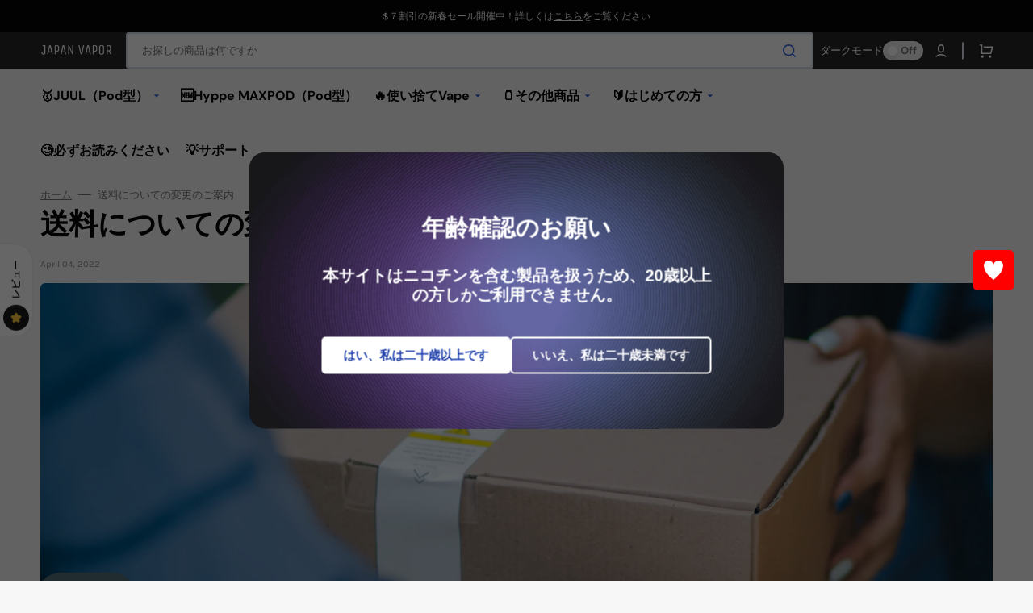

--- FILE ---
content_type: text/html; charset=utf-8
request_url: https://japanvapor.jp/blogs/news/article-36
body_size: 42687
content:
<!doctype html>
<html class="no-js" lang="ja" data-scheme="auto">
	<head>
		<meta charset="utf-8">
		<meta http-equiv="X-UA-Compatible" content="IE=edge">
		<meta name="viewport" content="width=device-width,initial-scale=1">
		<meta name="theme-color" content="">
		<link rel="canonical" href="https://japanvapor.jp/blogs/news/article-36">
		<link rel="preconnect" href="https://cdn.shopify.com" crossorigin><link rel="icon" type="image/png" href="//japanvapor.jp/cdn/shop/files/logo.JPG?crop=center&height=32&v=1615926017&width=32"><link rel="preconnect" href="https://fonts.shopifycdn.com" crossorigin><title>送料についての変更のご案内</title>

		
			<meta name="description" content="いつもJapanVaporをご利用いただきありがとうございます。 先日為替レートが円安になっていることで、ドルでの発注額における免税範囲内が変わったとBlogでお伝えしましたが、これに伴い送料についても変更させていただきます。 これまではJUUL8箱（$18x8＝$144）をご購入されることを念頭に、送料無料を＄129以上とさせていただおりました。 しかしながら$144では課税されてしまうことが今後続くと思われますため、今後は7箱を買った際にメリットがでるように変更させていただきます。 変更後は以下となります。 $126以上のご購入で送料を通常＄14→＄8へ割引適用。 なお、同時にコロナや燃料の上昇にともない、送料がそもそも値上がり">
		

      
		

<meta property="og:site_name" content="JUULを個人輸入で買えるJapan Vapor">
<meta property="og:url" content="https://japanvapor.jp/blogs/news/article-36">
<meta property="og:title" content="送料についての変更のご案内">
<meta property="og:type" content="article">
<meta property="og:description" content="いつもJapanVaporをご利用いただきありがとうございます。 先日為替レートが円安になっていることで、ドルでの発注額における免税範囲内が変わったとBlogでお伝えしましたが、これに伴い送料についても変更させていただきます。 これまではJUUL8箱（$18x8＝$144）をご購入されることを念頭に、送料無料を＄129以上とさせていただおりました。 しかしながら$144では課税されてしまうことが今後続くと思われますため、今後は7箱を買った際にメリットがでるように変更させていただきます。 変更後は以下となります。 $126以上のご購入で送料を通常＄14→＄8へ割引適用。 なお、同時にコロナや燃料の上昇にともない、送料がそもそも値上がり"><meta property="og:image" content="http://japanvapor.jp/cdn/shop/articles/rosebox-BFdSCxmqvYc-unsplash.jpg?v=1649055930">
  <meta property="og:image:secure_url" content="https://japanvapor.jp/cdn/shop/articles/rosebox-BFdSCxmqvYc-unsplash.jpg?v=1649055930">
  <meta property="og:image:width" content="4298">
  <meta property="og:image:height" content="2556"><meta name="twitter:site" content="@japan_vapor"><meta name="twitter:card" content="summary_large_image">
<meta name="twitter:title" content="送料についての変更のご案内">
<meta name="twitter:description" content="いつもJapanVaporをご利用いただきありがとうございます。 先日為替レートが円安になっていることで、ドルでの発注額における免税範囲内が変わったとBlogでお伝えしましたが、これに伴い送料についても変更させていただきます。 これまではJUUL8箱（$18x8＝$144）をご購入されることを念頭に、送料無料を＄129以上とさせていただおりました。 しかしながら$144では課税されてしまうことが今後続くと思われますため、今後は7箱を買った際にメリットがでるように変更させていただきます。 変更後は以下となります。 $126以上のご購入で送料を通常＄14→＄8へ割引適用。 なお、同時にコロナや燃料の上昇にともない、送料がそもそも値上がり">


		<script src="//japanvapor.jp/cdn/shop/t/31/assets/constants.js?v=57430444635880596041700331783" defer="defer"></script>
		<script src="//japanvapor.jp/cdn/shop/t/31/assets/pubsub.js?v=2921868252632587581700331783" defer="defer"></script>
		<script src="//japanvapor.jp/cdn/shop/t/31/assets/global.js?v=21914229848491933501700331783" defer="defer"></script>

		<script>window.performance && window.performance.mark && window.performance.mark('shopify.content_for_header.start');</script><meta id="shopify-digital-wallet" name="shopify-digital-wallet" content="/19562311/digital_wallets/dialog">
<meta name="shopify-checkout-api-token" content="a873a86d89467e9611ec346b48718774">
<meta id="in-context-paypal-metadata" data-shop-id="19562311" data-venmo-supported="true" data-environment="production" data-locale="ja_JP" data-paypal-v4="true" data-currency="USD">
<link rel="alternate" type="application/atom+xml" title="Feed" href="/blogs/news.atom" />
<link rel="alternate" hreflang="x-default" href="https://japanvapor.jp/blogs/news/article-36">
<link rel="alternate" hreflang="ja" href="https://japanvapor.jp/blogs/news/article-36">
<link rel="alternate" hreflang="en" href="https://japanvapor.jp/en/blogs/news/article-36">
<script async="async" src="/checkouts/internal/preloads.js?locale=ja-US"></script>
<script id="shopify-features" type="application/json">{"accessToken":"a873a86d89467e9611ec346b48718774","betas":["rich-media-storefront-analytics"],"domain":"japanvapor.jp","predictiveSearch":false,"shopId":19562311,"locale":"ja"}</script>
<script>var Shopify = Shopify || {};
Shopify.shop = "juul-shop.myshopify.com";
Shopify.locale = "ja";
Shopify.currency = {"active":"USD","rate":"1.0"};
Shopify.country = "US";
Shopify.theme = {"name":"Drawer Stockmart","id":163193389371,"schema_name":"Stockmart","schema_version":"1.0.5","theme_store_id":2105,"role":"main"};
Shopify.theme.handle = "null";
Shopify.theme.style = {"id":null,"handle":null};
Shopify.cdnHost = "japanvapor.jp/cdn";
Shopify.routes = Shopify.routes || {};
Shopify.routes.root = "/";</script>
<script type="module">!function(o){(o.Shopify=o.Shopify||{}).modules=!0}(window);</script>
<script>!function(o){function n(){var o=[];function n(){o.push(Array.prototype.slice.apply(arguments))}return n.q=o,n}var t=o.Shopify=o.Shopify||{};t.loadFeatures=n(),t.autoloadFeatures=n()}(window);</script>
<script id="shop-js-analytics" type="application/json">{"pageType":"article"}</script>
<script defer="defer" async type="module" src="//japanvapor.jp/cdn/shopifycloud/shop-js/modules/v2/client.init-shop-cart-sync_CZKilf07.ja.esm.js"></script>
<script defer="defer" async type="module" src="//japanvapor.jp/cdn/shopifycloud/shop-js/modules/v2/chunk.common_rlhnONO2.esm.js"></script>
<script type="module">
  await import("//japanvapor.jp/cdn/shopifycloud/shop-js/modules/v2/client.init-shop-cart-sync_CZKilf07.ja.esm.js");
await import("//japanvapor.jp/cdn/shopifycloud/shop-js/modules/v2/chunk.common_rlhnONO2.esm.js");

  window.Shopify.SignInWithShop?.initShopCartSync?.({"fedCMEnabled":true,"windoidEnabled":true});

</script>
<script>(function() {
  var isLoaded = false;
  function asyncLoad() {
    if (isLoaded) return;
    isLoaded = true;
    var urls = ["https:\/\/chimpstatic.com\/mcjs-connected\/js\/users\/5ae3d7423418a38bbf006785d\/10c3679f2ff70d7951fbde831.js?shop=juul-shop.myshopify.com","https:\/\/japanvapor.jp\/tools\/prime-review\/scripts\/float_button.js?shop=juul-shop.myshopify.com","https:\/\/cozycountryredirectiii.addons.business\/js\/eggbox\/666\/script_23f43b16fbfdd8b334a55ef525618b51.js?v=1\u0026sign=23f43b16fbfdd8b334a55ef525618b51\u0026shop=juul-shop.myshopify.com","https:\/\/av.good-apps.co\/storage\/js\/good_apps_timer-juul-shop.myshopify.com.js?ver=61\u0026shop=juul-shop.myshopify.com"];
    for (var i = 0; i < urls.length; i++) {
      var s = document.createElement('script');
      s.type = 'text/javascript';
      s.async = true;
      s.src = urls[i];
      var x = document.getElementsByTagName('script')[0];
      x.parentNode.insertBefore(s, x);
    }
  };
  if(window.attachEvent) {
    window.attachEvent('onload', asyncLoad);
  } else {
    window.addEventListener('load', asyncLoad, false);
  }
})();</script>
<script id="__st">var __st={"a":19562311,"offset":-28800,"reqid":"e10eac76-cffd-49fe-95e2-d5dab8914e28-1768987728","pageurl":"japanvapor.jp\/blogs\/news\/article-36","s":"articles-557325025391","u":"a12128742cfa","p":"article","rtyp":"article","rid":557325025391};</script>
<script>window.ShopifyPaypalV4VisibilityTracking = true;</script>
<script id="captcha-bootstrap">!function(){'use strict';const t='contact',e='account',n='new_comment',o=[[t,t],['blogs',n],['comments',n],[t,'customer']],c=[[e,'customer_login'],[e,'guest_login'],[e,'recover_customer_password'],[e,'create_customer']],r=t=>t.map((([t,e])=>`form[action*='/${t}']:not([data-nocaptcha='true']) input[name='form_type'][value='${e}']`)).join(','),a=t=>()=>t?[...document.querySelectorAll(t)].map((t=>t.form)):[];function s(){const t=[...o],e=r(t);return a(e)}const i='password',u='form_key',d=['recaptcha-v3-token','g-recaptcha-response','h-captcha-response',i],f=()=>{try{return window.sessionStorage}catch{return}},m='__shopify_v',_=t=>t.elements[u];function p(t,e,n=!1){try{const o=window.sessionStorage,c=JSON.parse(o.getItem(e)),{data:r}=function(t){const{data:e,action:n}=t;return t[m]||n?{data:e,action:n}:{data:t,action:n}}(c);for(const[e,n]of Object.entries(r))t.elements[e]&&(t.elements[e].value=n);n&&o.removeItem(e)}catch(o){console.error('form repopulation failed',{error:o})}}const l='form_type',E='cptcha';function T(t){t.dataset[E]=!0}const w=window,h=w.document,L='Shopify',v='ce_forms',y='captcha';let A=!1;((t,e)=>{const n=(g='f06e6c50-85a8-45c8-87d0-21a2b65856fe',I='https://cdn.shopify.com/shopifycloud/storefront-forms-hcaptcha/ce_storefront_forms_captcha_hcaptcha.v1.5.2.iife.js',D={infoText:'hCaptchaによる保護',privacyText:'プライバシー',termsText:'利用規約'},(t,e,n)=>{const o=w[L][v],c=o.bindForm;if(c)return c(t,g,e,D).then(n);var r;o.q.push([[t,g,e,D],n]),r=I,A||(h.body.append(Object.assign(h.createElement('script'),{id:'captcha-provider',async:!0,src:r})),A=!0)});var g,I,D;w[L]=w[L]||{},w[L][v]=w[L][v]||{},w[L][v].q=[],w[L][y]=w[L][y]||{},w[L][y].protect=function(t,e){n(t,void 0,e),T(t)},Object.freeze(w[L][y]),function(t,e,n,w,h,L){const[v,y,A,g]=function(t,e,n){const i=e?o:[],u=t?c:[],d=[...i,...u],f=r(d),m=r(i),_=r(d.filter((([t,e])=>n.includes(e))));return[a(f),a(m),a(_),s()]}(w,h,L),I=t=>{const e=t.target;return e instanceof HTMLFormElement?e:e&&e.form},D=t=>v().includes(t);t.addEventListener('submit',(t=>{const e=I(t);if(!e)return;const n=D(e)&&!e.dataset.hcaptchaBound&&!e.dataset.recaptchaBound,o=_(e),c=g().includes(e)&&(!o||!o.value);(n||c)&&t.preventDefault(),c&&!n&&(function(t){try{if(!f())return;!function(t){const e=f();if(!e)return;const n=_(t);if(!n)return;const o=n.value;o&&e.removeItem(o)}(t);const e=Array.from(Array(32),(()=>Math.random().toString(36)[2])).join('');!function(t,e){_(t)||t.append(Object.assign(document.createElement('input'),{type:'hidden',name:u})),t.elements[u].value=e}(t,e),function(t,e){const n=f();if(!n)return;const o=[...t.querySelectorAll(`input[type='${i}']`)].map((({name:t})=>t)),c=[...d,...o],r={};for(const[a,s]of new FormData(t).entries())c.includes(a)||(r[a]=s);n.setItem(e,JSON.stringify({[m]:1,action:t.action,data:r}))}(t,e)}catch(e){console.error('failed to persist form',e)}}(e),e.submit())}));const S=(t,e)=>{t&&!t.dataset[E]&&(n(t,e.some((e=>e===t))),T(t))};for(const o of['focusin','change'])t.addEventListener(o,(t=>{const e=I(t);D(e)&&S(e,y())}));const B=e.get('form_key'),M=e.get(l),P=B&&M;t.addEventListener('DOMContentLoaded',(()=>{const t=y();if(P)for(const e of t)e.elements[l].value===M&&p(e,B);[...new Set([...A(),...v().filter((t=>'true'===t.dataset.shopifyCaptcha))])].forEach((e=>S(e,t)))}))}(h,new URLSearchParams(w.location.search),n,t,e,['guest_login'])})(!1,!0)}();</script>
<script integrity="sha256-4kQ18oKyAcykRKYeNunJcIwy7WH5gtpwJnB7kiuLZ1E=" data-source-attribution="shopify.loadfeatures" defer="defer" src="//japanvapor.jp/cdn/shopifycloud/storefront/assets/storefront/load_feature-a0a9edcb.js" crossorigin="anonymous"></script>
<script data-source-attribution="shopify.dynamic_checkout.dynamic.init">var Shopify=Shopify||{};Shopify.PaymentButton=Shopify.PaymentButton||{isStorefrontPortableWallets:!0,init:function(){window.Shopify.PaymentButton.init=function(){};var t=document.createElement("script");t.src="https://japanvapor.jp/cdn/shopifycloud/portable-wallets/latest/portable-wallets.ja.js",t.type="module",document.head.appendChild(t)}};
</script>
<script data-source-attribution="shopify.dynamic_checkout.buyer_consent">
  function portableWalletsHideBuyerConsent(e){var t=document.getElementById("shopify-buyer-consent"),n=document.getElementById("shopify-subscription-policy-button");t&&n&&(t.classList.add("hidden"),t.setAttribute("aria-hidden","true"),n.removeEventListener("click",e))}function portableWalletsShowBuyerConsent(e){var t=document.getElementById("shopify-buyer-consent"),n=document.getElementById("shopify-subscription-policy-button");t&&n&&(t.classList.remove("hidden"),t.removeAttribute("aria-hidden"),n.addEventListener("click",e))}window.Shopify?.PaymentButton&&(window.Shopify.PaymentButton.hideBuyerConsent=portableWalletsHideBuyerConsent,window.Shopify.PaymentButton.showBuyerConsent=portableWalletsShowBuyerConsent);
</script>
<script data-source-attribution="shopify.dynamic_checkout.cart.bootstrap">document.addEventListener("DOMContentLoaded",(function(){function t(){return document.querySelector("shopify-accelerated-checkout-cart, shopify-accelerated-checkout")}if(t())Shopify.PaymentButton.init();else{new MutationObserver((function(e,n){t()&&(Shopify.PaymentButton.init(),n.disconnect())})).observe(document.body,{childList:!0,subtree:!0})}}));
</script>
<link id="shopify-accelerated-checkout-styles" rel="stylesheet" media="screen" href="https://japanvapor.jp/cdn/shopifycloud/portable-wallets/latest/accelerated-checkout-backwards-compat.css" crossorigin="anonymous">
<style id="shopify-accelerated-checkout-cart">
        #shopify-buyer-consent {
  margin-top: 1em;
  display: inline-block;
  width: 100%;
}

#shopify-buyer-consent.hidden {
  display: none;
}

#shopify-subscription-policy-button {
  background: none;
  border: none;
  padding: 0;
  text-decoration: underline;
  font-size: inherit;
  cursor: pointer;
}

#shopify-subscription-policy-button::before {
  box-shadow: none;
}

      </style>
<script id="sections-script" data-sections="header,footer" defer="defer" src="//japanvapor.jp/cdn/shop/t/31/compiled_assets/scripts.js?v=4981"></script>
<script>window.performance && window.performance.mark && window.performance.mark('shopify.content_for_header.end');</script>


		<style data-shopify>
			@font-face {
  font-family: Karla;
  font-weight: 400;
  font-style: normal;
  font-display: swap;
  src: url("//japanvapor.jp/cdn/fonts/karla/karla_n4.40497e07df527e6a50e58fb17ef1950c72f3e32c.woff2") format("woff2"),
       url("//japanvapor.jp/cdn/fonts/karla/karla_n4.e9f6f9de321061073c6bfe03c28976ba8ce6ee18.woff") format("woff");
}

			@font-face {
  font-family: "DM Sans";
  font-weight: 700;
  font-style: normal;
  font-display: swap;
  src: url("//japanvapor.jp/cdn/fonts/dm_sans/dmsans_n7.97e21d81502002291ea1de8aefb79170c6946ce5.woff2") format("woff2"),
       url("//japanvapor.jp/cdn/fonts/dm_sans/dmsans_n7.af5c214f5116410ca1d53a2090665620e78e2e1b.woff") format("woff");
}

			@font-face {
  font-family: "DM Sans";
  font-weight: 700;
  font-style: normal;
  font-display: swap;
  src: url("//japanvapor.jp/cdn/fonts/dm_sans/dmsans_n7.97e21d81502002291ea1de8aefb79170c6946ce5.woff2") format("woff2"),
       url("//japanvapor.jp/cdn/fonts/dm_sans/dmsans_n7.af5c214f5116410ca1d53a2090665620e78e2e1b.woff") format("woff");
}

			@font-face {
  font-family: "DM Sans";
  font-weight: 700;
  font-style: normal;
  font-display: swap;
  src: url("//japanvapor.jp/cdn/fonts/dm_sans/dmsans_n7.97e21d81502002291ea1de8aefb79170c6946ce5.woff2") format("woff2"),
       url("//japanvapor.jp/cdn/fonts/dm_sans/dmsans_n7.af5c214f5116410ca1d53a2090665620e78e2e1b.woff") format("woff");
}

			@font-face {
  font-family: "Unica One";
  font-weight: 400;
  font-style: normal;
  font-display: swap;
  src: url("//japanvapor.jp/cdn/fonts/unica_one/unicaone_n4.fe07e3f84d0b6e1b08c736e000e3add79cc21a82.woff2") format("woff2"),
       url("//japanvapor.jp/cdn/fonts/unica_one/unicaone_n4.44d03da98da252548f019671799764fbac880adf.woff") format("woff");
}

			@font-face {
  font-family: Karla;
  font-weight: 300;
  font-style: normal;
  font-display: swap;
  src: url("//japanvapor.jp/cdn/fonts/karla/karla_n3.f7dc1a43fe7705188329bd9a5b672565b62caa55.woff2") format("woff2"),
       url("//japanvapor.jp/cdn/fonts/karla/karla_n3.f54b0d52b91dc25f449929e75e47b6984ea8b078.woff") format("woff");
}

			@font-face {
  font-family: Karla;
  font-weight: 400;
  font-style: normal;
  font-display: swap;
  src: url("//japanvapor.jp/cdn/fonts/karla/karla_n4.40497e07df527e6a50e58fb17ef1950c72f3e32c.woff2") format("woff2"),
       url("//japanvapor.jp/cdn/fonts/karla/karla_n4.e9f6f9de321061073c6bfe03c28976ba8ce6ee18.woff") format("woff");
}

			@font-face {
  font-family: Karla;
  font-weight: 500;
  font-style: normal;
  font-display: swap;
  src: url("//japanvapor.jp/cdn/fonts/karla/karla_n5.0f2c50ba88af8c39d2756f2fc9dfccf18f808828.woff2") format("woff2"),
       url("//japanvapor.jp/cdn/fonts/karla/karla_n5.88d3e57f788ee4a41fa11fc99b9881ce077acdc2.woff") format("woff");
}

			@font-face {
  font-family: Karla;
  font-weight: 700;
  font-style: normal;
  font-display: swap;
  src: url("//japanvapor.jp/cdn/fonts/karla/karla_n7.4358a847d4875593d69cfc3f8cc0b44c17b3ed03.woff2") format("woff2"),
       url("//japanvapor.jp/cdn/fonts/karla/karla_n7.96e322f6d76ce794f25fa29e55d6997c3fb656b6.woff") format("woff");
}

			@font-face {
  font-family: Karla;
  font-weight: 400;
  font-style: italic;
  font-display: swap;
  src: url("//japanvapor.jp/cdn/fonts/karla/karla_i4.2086039c16bcc3a78a72a2f7b471e3c4a7f873a6.woff2") format("woff2"),
       url("//japanvapor.jp/cdn/fonts/karla/karla_i4.7b9f59841a5960c16fa2a897a0716c8ebb183221.woff") format("woff");
}

			@font-face {
  font-family: "DM Sans";
  font-weight: 700;
  font-style: italic;
  font-display: swap;
  src: url("//japanvapor.jp/cdn/fonts/dm_sans/dmsans_i7.52b57f7d7342eb7255084623d98ab83fd96e7f9b.woff2") format("woff2"),
       url("//japanvapor.jp/cdn/fonts/dm_sans/dmsans_i7.d5e14ef18a1d4a8ce78a4187580b4eb1759c2eda.woff") format("woff");
}

			@font-face {
  font-family: Karla;
  font-weight: 700;
  font-style: italic;
  font-display: swap;
  src: url("//japanvapor.jp/cdn/fonts/karla/karla_i7.fe031cd65d6e02906286add4f6dda06afc2615f0.woff2") format("woff2"),
       url("//japanvapor.jp/cdn/fonts/karla/karla_i7.816d4949fa7f7d79314595d7003eda5b44e959e3.woff") format("woff");
}


			:root {
			--spaced-section: 5rem;

			--font-body-family: Karla, sans-serif;
			--font-body-style: normal;
			--font-body-weight: 400;

			--font-body-scale: 1.6;
			--font-body-line-height: 1.3;

			--font-heading-family: "DM Sans", sans-serif;
			--font-heading-style: normal;
			--font-heading-weight: 700;
			--font-heading-letter-spacing: -0.2em;
			--font-heading-line-height: 1.1;

			--font-subtitle-family: "DM Sans", sans-serif;
			--font-subtitle-style: normal;
			--font-subtitle-weight: 700;
			--font-subtitle-text-transform: uppercase;
			--font-subtitle-scale: 1.0;

			--font-heading-h1-scale: 1.0;
			--font-heading-h2-scale: 1.0;
			--font-heading-h3-scale: 1.0;
			--font-heading-h4-scale: 1.0;

			--font-heading-card-family: "Unica One", sans-serif;
			--font-heading-card-style: normal;
			--font-heading-card-weight: 400;
			--font-text-card-family: "DM Sans", sans-serif;
			--font-text-card-style: normal;
			--font-text-card-weight: 400;

			--font-heading-card-scale: 1.5;
			--font-text-card-scale: 1.2;

			--font-button-family: "DM Sans", sans-serif;
			--font-button-style: normal;
			--font-button-weight: 700;
			--font-button-text-transform: none;

			--font-button-family: "DM Sans", sans-serif;
			--font-button-style: normal;
			--font-button-weight: 700;
			--font-button-text-transform: none;
			--font-button-letter-spacing: 0;
			--font-subtitle-letter-spacing: 0.04em;

			--font-header-menu-family: "DM Sans", sans-serif;
			--font-header-menu-style: normal;
			--font-header-menu-weight: 700;
			--font-header-menu-text-transform: none;

			--font-footer-menu-family: "DM Sans", sans-serif;
			--font-footer-menu-style: normal;
			--font-footer-menu-weight: 700;
			--font-footer-link-size: 13px;

			--font-popups-heading-family: "DM Sans", sans-serif;
			--font-popups-heading-style: normal;
			--font-popups-heading-weight: 700;
			--font-popups-text-family: "DM Sans", sans-serif;
			--font-popups-text-style: normal;
			--font-popups-text-weight: 400;
			--font-popup-heading-scale: 1.0;
			--font-popup-text-scale: 1.0;
			--font-notification-heading-scale: 1.0;
			--font-notification-text-scale: 1.0;

			--color-base-text: 4, 4, 4;
			--color-secondary-text: 113, 113, 113;
			--color-title-text: 4, 4, 4;
			--dot-background-color: , , ;

			--color-base-background-1: 247, 247, 247;
			--color-base-background-2: 255, 255, 255;
			--color-base-background-5: 245, 245, 241;
			--color-base-background-3: 37, 37, 37;
			--color-base-background-4: 40, 40, 40;

			--color-announcement-bar-background-1: 4, 4, 4;
			--color-announcement-bar-background-2: 238, 238, 238;

			--color-base-solid-button-labels: 255, 255, 255;
			--color-base-solid-button-labels-hover: 255, 255, 255;
			--color-base-button-background: 53, 101, 224;
			--color-base-button-background-hover: 30, 72, 181;
			--color-base-outline-button-labels: 224, 227, 238;
			--color-base-outline-button-labels-hover: 53, 101, 224;
			--color-secondary-button-labels: 53, 101, 224;
			--color-secondary-button-labels-hover: 53, 101, 224;
			--color-tertiary-button-labels: 53, 101, 224;
			--color-tertiary-button-labels-hover: 255, 255, 255;
			--color-tertiary-button-background: 53, 101, 224;
			--color-tertiary-button-background-hover: 53, 101, 224;
			--border-radius-button: 4px;
			--color-text-accent: 53, 101, 224;

			--payment-terms-background-color: #f7f7f7;			
			--color-overlay-background: 0, 0, 0;
			--color-base-background-input: 255, 255, 255;

			--color-base-border-input: 213, 220, 231;
			--color-hover-border-input: 53, 101, 224;

			--color-badge-sale-background: 45, 134, 83;
			--color-badge-sale-text: 255, 255, 255;
			--color-badge-soldout-background: 213, 31, 75;
			--color-badge-soldout-text: 255, 255, 255;
			--color-border: 224, 227, 238;
			--color-background-card: 255, 255, 255;
			--color-background-card-dark: 247, 247, 247;
			--color-scheme-toggle: 235, 235, 235;
			--color-scheme-toggle-text: 113, 113, 113;
			}

			@media screen and (min-width: 990px) {
				:root {
					--spaced-section: 16rem;
				}
			}

			*,
			*::before,
			*::after {
			box-sizing: inherit;
			}

			html {
			box-sizing: border-box;
			font-size: 10px;
			height: 100%;
			}

			body {
			position: relative;
			display: grid;
			grid-template-rows: auto auto 1fr auto;
			grid-template-columns: 100%;
			min-height: 100%;
			margin: 0;
			font-size: calc(var(--font-body-scale) * 1rem);
			line-height: 1.5;
			font-family: var(--font-body-family);
			font-style: var(--font-body-style);
			font-weight: var(--font-body-weight);
			overflow-x: hidden;
			}
		</style>
		<link href="//japanvapor.jp/cdn/shop/t/31/assets/swiper-bundle.min.css?v=67104566617031410831700331783" rel="stylesheet" type="text/css" media="all" />
		<link href="//japanvapor.jp/cdn/shop/t/31/assets/base.css?v=21745577448878932251700331783" rel="stylesheet" type="text/css" media="all" />
<link rel="stylesheet" href="//japanvapor.jp/cdn/shop/t/31/assets/component-predictive-search.css?v=64904219377317970701700331783" media="print" onload="this.media='all'"><link rel="preload" as="font" href="//japanvapor.jp/cdn/fonts/karla/karla_n4.40497e07df527e6a50e58fb17ef1950c72f3e32c.woff2" type="font/woff2" crossorigin><link rel="preload" as="font" href="//japanvapor.jp/cdn/fonts/dm_sans/dmsans_n7.97e21d81502002291ea1de8aefb79170c6946ce5.woff2" type="font/woff2" crossorigin><script>
			document.documentElement.className = document.documentElement.className.replace('no-js', 'js');
			if (Shopify.designMode) {
				document.documentElement.classList.add('shopify-design-mode');
			}
		</script>

	
		<script src="//japanvapor.jp/cdn/shop/t/31/assets/jquery-3.6.0.js?v=32573363768646652941700331783" defer="defer"></script>
		<script src="//japanvapor.jp/cdn/shop/t/31/assets/swiper-bundle.min.js?v=59665753948720967221700331783" defer="defer"></script>
		<script src="//japanvapor.jp/cdn/shop/t/31/assets/product-card.js?v=157130705868214899451700331783" defer="defer"></script>
		<script src="//japanvapor.jp/cdn/shop/t/31/assets/popup.js?v=179802735620567827611700331783" defer="defer"></script>
		
			<script src="//japanvapor.jp/cdn/shop/t/31/assets/scroll-top.js?v=148004363687240193071700331783" defer="defer"></script>
		

			<script>
			let cscoDarkMode = {};

			( function() {
				const body = document.querySelector('html[data-scheme]');
				
				cscoDarkMode = {
					init: function( e ) {
						this.initMode( e );
						window.matchMedia( '(prefers-color-scheme: dark)' ).addListener((e) => {
							this.initMode( e );
						} );

						window.addEventListener( 'load', () => {
							const toggleBtns = document.querySelectorAll('.header__toggle-scheme');
							toggleBtns.forEach(btn => {
									btn.addEventListener( 'click', (e) => {
										e.preventDefault();

										if ('auto' === body.getAttribute( 'data-scheme' )) {
											if (window.matchMedia( '(prefers-color-scheme: dark)' ).matches) {
												cscoDarkMode.changeScheme( 'light', true );
											} else if (window.matchMedia( '(prefers-color-scheme: light)' ).matches) {
												cscoDarkMode.changeScheme( 'dark', true );
											}
										} else {
											if ( 'dark' === body.getAttribute( 'data-scheme' ) ) {
												cscoDarkMode.changeScheme( 'light', true );
											} else {
												cscoDarkMode.changeScheme( 'dark', true );
											}
										}
									});
								})
							})
					},
					initMode: function( e ) {
						let siteScheme = false;
						switch ( "auto" ) { // Field. User’s system preference.
							case 'dark':
								siteScheme= 'dark';
								break;
							case 'light':
								siteScheme = 'light';
								break;
							case 'system':
								siteScheme = 'auto';
								break;
						}
						if ( "true" ) { // Field. Enable dark/light mode toggle.
							if ( 'light' === localStorage.getItem( '_color_schema' ) ) {
								siteScheme = 'light';
							}
							if ( 'dark' === localStorage.getItem( '_color_schema' ) ) {
								siteScheme = 'dark';
							}
						}
						if ( siteScheme && siteScheme !== body.getAttribute( 'data-scheme' ) ) {
							this.changeScheme( siteScheme, false );
						}
					},
					changeScheme: function( siteScheme, cookie ) {
						body.classList.add( 'scheme-toggled' );
						body.setAttribute( 'data-scheme', siteScheme );
						if ( cookie ) {
							localStorage.setItem( '_color_schema', siteScheme );
						}
						setTimeout( () => {
							body.classList.remove( 'scheme-toggled' );
						}, 100 );
					}
				};
			} )();

			cscoDarkMode.init();

			document.addEventListener('shopify:section:load', function () {
				setTimeout(() => {
					cscoDarkMode.init();
				}, 100)
			});
		</script>
	<!-- BEGIN app block: shopify://apps/minmaxify-order-limits/blocks/app-embed-block/3acfba32-89f3-4377-ae20-cbb9abc48475 --><script type="text/javascript" src="https://limits.minmaxify.com/juul-shop.myshopify.com?v=137a&r=20250820060127"></script>

<!-- END app block --><script src="https://cdn.shopify.com/extensions/019bc5da-5ba6-7e9a-9888-a6222a70d7c3/js-client-214/assets/pushowl-shopify.js" type="text/javascript" defer="defer"></script>
<link href="https://monorail-edge.shopifysvc.com" rel="dns-prefetch">
<script>(function(){if ("sendBeacon" in navigator && "performance" in window) {try {var session_token_from_headers = performance.getEntriesByType('navigation')[0].serverTiming.find(x => x.name == '_s').description;} catch {var session_token_from_headers = undefined;}var session_cookie_matches = document.cookie.match(/_shopify_s=([^;]*)/);var session_token_from_cookie = session_cookie_matches && session_cookie_matches.length === 2 ? session_cookie_matches[1] : "";var session_token = session_token_from_headers || session_token_from_cookie || "";function handle_abandonment_event(e) {var entries = performance.getEntries().filter(function(entry) {return /monorail-edge.shopifysvc.com/.test(entry.name);});if (!window.abandonment_tracked && entries.length === 0) {window.abandonment_tracked = true;var currentMs = Date.now();var navigation_start = performance.timing.navigationStart;var payload = {shop_id: 19562311,url: window.location.href,navigation_start,duration: currentMs - navigation_start,session_token,page_type: "article"};window.navigator.sendBeacon("https://monorail-edge.shopifysvc.com/v1/produce", JSON.stringify({schema_id: "online_store_buyer_site_abandonment/1.1",payload: payload,metadata: {event_created_at_ms: currentMs,event_sent_at_ms: currentMs}}));}}window.addEventListener('pagehide', handle_abandonment_event);}}());</script>
<script id="web-pixels-manager-setup">(function e(e,d,r,n,o){if(void 0===o&&(o={}),!Boolean(null===(a=null===(i=window.Shopify)||void 0===i?void 0:i.analytics)||void 0===a?void 0:a.replayQueue)){var i,a;window.Shopify=window.Shopify||{};var t=window.Shopify;t.analytics=t.analytics||{};var s=t.analytics;s.replayQueue=[],s.publish=function(e,d,r){return s.replayQueue.push([e,d,r]),!0};try{self.performance.mark("wpm:start")}catch(e){}var l=function(){var e={modern:/Edge?\/(1{2}[4-9]|1[2-9]\d|[2-9]\d{2}|\d{4,})\.\d+(\.\d+|)|Firefox\/(1{2}[4-9]|1[2-9]\d|[2-9]\d{2}|\d{4,})\.\d+(\.\d+|)|Chrom(ium|e)\/(9{2}|\d{3,})\.\d+(\.\d+|)|(Maci|X1{2}).+ Version\/(15\.\d+|(1[6-9]|[2-9]\d|\d{3,})\.\d+)([,.]\d+|)( \(\w+\)|)( Mobile\/\w+|) Safari\/|Chrome.+OPR\/(9{2}|\d{3,})\.\d+\.\d+|(CPU[ +]OS|iPhone[ +]OS|CPU[ +]iPhone|CPU IPhone OS|CPU iPad OS)[ +]+(15[._]\d+|(1[6-9]|[2-9]\d|\d{3,})[._]\d+)([._]\d+|)|Android:?[ /-](13[3-9]|1[4-9]\d|[2-9]\d{2}|\d{4,})(\.\d+|)(\.\d+|)|Android.+Firefox\/(13[5-9]|1[4-9]\d|[2-9]\d{2}|\d{4,})\.\d+(\.\d+|)|Android.+Chrom(ium|e)\/(13[3-9]|1[4-9]\d|[2-9]\d{2}|\d{4,})\.\d+(\.\d+|)|SamsungBrowser\/([2-9]\d|\d{3,})\.\d+/,legacy:/Edge?\/(1[6-9]|[2-9]\d|\d{3,})\.\d+(\.\d+|)|Firefox\/(5[4-9]|[6-9]\d|\d{3,})\.\d+(\.\d+|)|Chrom(ium|e)\/(5[1-9]|[6-9]\d|\d{3,})\.\d+(\.\d+|)([\d.]+$|.*Safari\/(?![\d.]+ Edge\/[\d.]+$))|(Maci|X1{2}).+ Version\/(10\.\d+|(1[1-9]|[2-9]\d|\d{3,})\.\d+)([,.]\d+|)( \(\w+\)|)( Mobile\/\w+|) Safari\/|Chrome.+OPR\/(3[89]|[4-9]\d|\d{3,})\.\d+\.\d+|(CPU[ +]OS|iPhone[ +]OS|CPU[ +]iPhone|CPU IPhone OS|CPU iPad OS)[ +]+(10[._]\d+|(1[1-9]|[2-9]\d|\d{3,})[._]\d+)([._]\d+|)|Android:?[ /-](13[3-9]|1[4-9]\d|[2-9]\d{2}|\d{4,})(\.\d+|)(\.\d+|)|Mobile Safari.+OPR\/([89]\d|\d{3,})\.\d+\.\d+|Android.+Firefox\/(13[5-9]|1[4-9]\d|[2-9]\d{2}|\d{4,})\.\d+(\.\d+|)|Android.+Chrom(ium|e)\/(13[3-9]|1[4-9]\d|[2-9]\d{2}|\d{4,})\.\d+(\.\d+|)|Android.+(UC? ?Browser|UCWEB|U3)[ /]?(15\.([5-9]|\d{2,})|(1[6-9]|[2-9]\d|\d{3,})\.\d+)\.\d+|SamsungBrowser\/(5\.\d+|([6-9]|\d{2,})\.\d+)|Android.+MQ{2}Browser\/(14(\.(9|\d{2,})|)|(1[5-9]|[2-9]\d|\d{3,})(\.\d+|))(\.\d+|)|K[Aa][Ii]OS\/(3\.\d+|([4-9]|\d{2,})\.\d+)(\.\d+|)/},d=e.modern,r=e.legacy,n=navigator.userAgent;return n.match(d)?"modern":n.match(r)?"legacy":"unknown"}(),u="modern"===l?"modern":"legacy",c=(null!=n?n:{modern:"",legacy:""})[u],f=function(e){return[e.baseUrl,"/wpm","/b",e.hashVersion,"modern"===e.buildTarget?"m":"l",".js"].join("")}({baseUrl:d,hashVersion:r,buildTarget:u}),m=function(e){var d=e.version,r=e.bundleTarget,n=e.surface,o=e.pageUrl,i=e.monorailEndpoint;return{emit:function(e){var a=e.status,t=e.errorMsg,s=(new Date).getTime(),l=JSON.stringify({metadata:{event_sent_at_ms:s},events:[{schema_id:"web_pixels_manager_load/3.1",payload:{version:d,bundle_target:r,page_url:o,status:a,surface:n,error_msg:t},metadata:{event_created_at_ms:s}}]});if(!i)return console&&console.warn&&console.warn("[Web Pixels Manager] No Monorail endpoint provided, skipping logging."),!1;try{return self.navigator.sendBeacon.bind(self.navigator)(i,l)}catch(e){}var u=new XMLHttpRequest;try{return u.open("POST",i,!0),u.setRequestHeader("Content-Type","text/plain"),u.send(l),!0}catch(e){return console&&console.warn&&console.warn("[Web Pixels Manager] Got an unhandled error while logging to Monorail."),!1}}}}({version:r,bundleTarget:l,surface:e.surface,pageUrl:self.location.href,monorailEndpoint:e.monorailEndpoint});try{o.browserTarget=l,function(e){var d=e.src,r=e.async,n=void 0===r||r,o=e.onload,i=e.onerror,a=e.sri,t=e.scriptDataAttributes,s=void 0===t?{}:t,l=document.createElement("script"),u=document.querySelector("head"),c=document.querySelector("body");if(l.async=n,l.src=d,a&&(l.integrity=a,l.crossOrigin="anonymous"),s)for(var f in s)if(Object.prototype.hasOwnProperty.call(s,f))try{l.dataset[f]=s[f]}catch(e){}if(o&&l.addEventListener("load",o),i&&l.addEventListener("error",i),u)u.appendChild(l);else{if(!c)throw new Error("Did not find a head or body element to append the script");c.appendChild(l)}}({src:f,async:!0,onload:function(){if(!function(){var e,d;return Boolean(null===(d=null===(e=window.Shopify)||void 0===e?void 0:e.analytics)||void 0===d?void 0:d.initialized)}()){var d=window.webPixelsManager.init(e)||void 0;if(d){var r=window.Shopify.analytics;r.replayQueue.forEach((function(e){var r=e[0],n=e[1],o=e[2];d.publishCustomEvent(r,n,o)})),r.replayQueue=[],r.publish=d.publishCustomEvent,r.visitor=d.visitor,r.initialized=!0}}},onerror:function(){return m.emit({status:"failed",errorMsg:"".concat(f," has failed to load")})},sri:function(e){var d=/^sha384-[A-Za-z0-9+/=]+$/;return"string"==typeof e&&d.test(e)}(c)?c:"",scriptDataAttributes:o}),m.emit({status:"loading"})}catch(e){m.emit({status:"failed",errorMsg:(null==e?void 0:e.message)||"Unknown error"})}}})({shopId: 19562311,storefrontBaseUrl: "https://japanvapor.jp",extensionsBaseUrl: "https://extensions.shopifycdn.com/cdn/shopifycloud/web-pixels-manager",monorailEndpoint: "https://monorail-edge.shopifysvc.com/unstable/produce_batch",surface: "storefront-renderer",enabledBetaFlags: ["2dca8a86"],webPixelsConfigList: [{"id":"1233584443","configuration":"{\"subdomain\": \"juul-shop\"}","eventPayloadVersion":"v1","runtimeContext":"STRICT","scriptVersion":"69e1bed23f1568abe06fb9d113379033","type":"APP","apiClientId":1615517,"privacyPurposes":["ANALYTICS","MARKETING","SALE_OF_DATA"],"dataSharingAdjustments":{"protectedCustomerApprovalScopes":["read_customer_address","read_customer_email","read_customer_name","read_customer_personal_data","read_customer_phone"]}},{"id":"834175291","configuration":"{\"config\":\"{\\\"pixel_id\\\":\\\"G-Y577MEXZEG\\\",\\\"gtag_events\\\":[{\\\"type\\\":\\\"purchase\\\",\\\"action_label\\\":\\\"G-Y577MEXZEG\\\"},{\\\"type\\\":\\\"page_view\\\",\\\"action_label\\\":\\\"G-Y577MEXZEG\\\"},{\\\"type\\\":\\\"view_item\\\",\\\"action_label\\\":\\\"G-Y577MEXZEG\\\"},{\\\"type\\\":\\\"search\\\",\\\"action_label\\\":\\\"G-Y577MEXZEG\\\"},{\\\"type\\\":\\\"add_to_cart\\\",\\\"action_label\\\":\\\"G-Y577MEXZEG\\\"},{\\\"type\\\":\\\"begin_checkout\\\",\\\"action_label\\\":\\\"G-Y577MEXZEG\\\"},{\\\"type\\\":\\\"add_payment_info\\\",\\\"action_label\\\":\\\"G-Y577MEXZEG\\\"}],\\\"enable_monitoring_mode\\\":false}\"}","eventPayloadVersion":"v1","runtimeContext":"OPEN","scriptVersion":"b2a88bafab3e21179ed38636efcd8a93","type":"APP","apiClientId":1780363,"privacyPurposes":[],"dataSharingAdjustments":{"protectedCustomerApprovalScopes":["read_customer_address","read_customer_email","read_customer_name","read_customer_personal_data","read_customer_phone"]}},{"id":"32342331","configuration":"{\"shop\":\"juul-shop.myshopify.com\",\"enabled\":\"true\",\"hmacKey\":\"ee97b8b927f3930f98fc89970e53fda0\"}","eventPayloadVersion":"v1","runtimeContext":"STRICT","scriptVersion":"728114a5167fec3ce2fdbc41bef2eeb1","type":"APP","apiClientId":4653451,"privacyPurposes":["ANALYTICS","MARKETING","SALE_OF_DATA"],"dataSharingAdjustments":{"protectedCustomerApprovalScopes":["read_customer_address","read_customer_email","read_customer_name","read_customer_personal_data","read_customer_phone"]}},{"id":"shopify-app-pixel","configuration":"{}","eventPayloadVersion":"v1","runtimeContext":"STRICT","scriptVersion":"0450","apiClientId":"shopify-pixel","type":"APP","privacyPurposes":["ANALYTICS","MARKETING"]},{"id":"shopify-custom-pixel","eventPayloadVersion":"v1","runtimeContext":"LAX","scriptVersion":"0450","apiClientId":"shopify-pixel","type":"CUSTOM","privacyPurposes":["ANALYTICS","MARKETING"]}],isMerchantRequest: false,initData: {"shop":{"name":"JUULを個人輸入で買えるJapan Vapor","paymentSettings":{"currencyCode":"USD"},"myshopifyDomain":"juul-shop.myshopify.com","countryCode":"US","storefrontUrl":"https:\/\/japanvapor.jp"},"customer":null,"cart":null,"checkout":null,"productVariants":[],"purchasingCompany":null},},"https://japanvapor.jp/cdn","fcfee988w5aeb613cpc8e4bc33m6693e112",{"modern":"","legacy":""},{"shopId":"19562311","storefrontBaseUrl":"https:\/\/japanvapor.jp","extensionBaseUrl":"https:\/\/extensions.shopifycdn.com\/cdn\/shopifycloud\/web-pixels-manager","surface":"storefront-renderer","enabledBetaFlags":"[\"2dca8a86\"]","isMerchantRequest":"false","hashVersion":"fcfee988w5aeb613cpc8e4bc33m6693e112","publish":"custom","events":"[[\"page_viewed\",{}]]"});</script><script>
  window.ShopifyAnalytics = window.ShopifyAnalytics || {};
  window.ShopifyAnalytics.meta = window.ShopifyAnalytics.meta || {};
  window.ShopifyAnalytics.meta.currency = 'USD';
  var meta = {"page":{"pageType":"article","resourceType":"article","resourceId":557325025391,"requestId":"e10eac76-cffd-49fe-95e2-d5dab8914e28-1768987728"}};
  for (var attr in meta) {
    window.ShopifyAnalytics.meta[attr] = meta[attr];
  }
</script>
<script class="analytics">
  (function () {
    var customDocumentWrite = function(content) {
      var jquery = null;

      if (window.jQuery) {
        jquery = window.jQuery;
      } else if (window.Checkout && window.Checkout.$) {
        jquery = window.Checkout.$;
      }

      if (jquery) {
        jquery('body').append(content);
      }
    };

    var hasLoggedConversion = function(token) {
      if (token) {
        return document.cookie.indexOf('loggedConversion=' + token) !== -1;
      }
      return false;
    }

    var setCookieIfConversion = function(token) {
      if (token) {
        var twoMonthsFromNow = new Date(Date.now());
        twoMonthsFromNow.setMonth(twoMonthsFromNow.getMonth() + 2);

        document.cookie = 'loggedConversion=' + token + '; expires=' + twoMonthsFromNow;
      }
    }

    var trekkie = window.ShopifyAnalytics.lib = window.trekkie = window.trekkie || [];
    if (trekkie.integrations) {
      return;
    }
    trekkie.methods = [
      'identify',
      'page',
      'ready',
      'track',
      'trackForm',
      'trackLink'
    ];
    trekkie.factory = function(method) {
      return function() {
        var args = Array.prototype.slice.call(arguments);
        args.unshift(method);
        trekkie.push(args);
        return trekkie;
      };
    };
    for (var i = 0; i < trekkie.methods.length; i++) {
      var key = trekkie.methods[i];
      trekkie[key] = trekkie.factory(key);
    }
    trekkie.load = function(config) {
      trekkie.config = config || {};
      trekkie.config.initialDocumentCookie = document.cookie;
      var first = document.getElementsByTagName('script')[0];
      var script = document.createElement('script');
      script.type = 'text/javascript';
      script.onerror = function(e) {
        var scriptFallback = document.createElement('script');
        scriptFallback.type = 'text/javascript';
        scriptFallback.onerror = function(error) {
                var Monorail = {
      produce: function produce(monorailDomain, schemaId, payload) {
        var currentMs = new Date().getTime();
        var event = {
          schema_id: schemaId,
          payload: payload,
          metadata: {
            event_created_at_ms: currentMs,
            event_sent_at_ms: currentMs
          }
        };
        return Monorail.sendRequest("https://" + monorailDomain + "/v1/produce", JSON.stringify(event));
      },
      sendRequest: function sendRequest(endpointUrl, payload) {
        // Try the sendBeacon API
        if (window && window.navigator && typeof window.navigator.sendBeacon === 'function' && typeof window.Blob === 'function' && !Monorail.isIos12()) {
          var blobData = new window.Blob([payload], {
            type: 'text/plain'
          });

          if (window.navigator.sendBeacon(endpointUrl, blobData)) {
            return true;
          } // sendBeacon was not successful

        } // XHR beacon

        var xhr = new XMLHttpRequest();

        try {
          xhr.open('POST', endpointUrl);
          xhr.setRequestHeader('Content-Type', 'text/plain');
          xhr.send(payload);
        } catch (e) {
          console.log(e);
        }

        return false;
      },
      isIos12: function isIos12() {
        return window.navigator.userAgent.lastIndexOf('iPhone; CPU iPhone OS 12_') !== -1 || window.navigator.userAgent.lastIndexOf('iPad; CPU OS 12_') !== -1;
      }
    };
    Monorail.produce('monorail-edge.shopifysvc.com',
      'trekkie_storefront_load_errors/1.1',
      {shop_id: 19562311,
      theme_id: 163193389371,
      app_name: "storefront",
      context_url: window.location.href,
      source_url: "//japanvapor.jp/cdn/s/trekkie.storefront.cd680fe47e6c39ca5d5df5f0a32d569bc48c0f27.min.js"});

        };
        scriptFallback.async = true;
        scriptFallback.src = '//japanvapor.jp/cdn/s/trekkie.storefront.cd680fe47e6c39ca5d5df5f0a32d569bc48c0f27.min.js';
        first.parentNode.insertBefore(scriptFallback, first);
      };
      script.async = true;
      script.src = '//japanvapor.jp/cdn/s/trekkie.storefront.cd680fe47e6c39ca5d5df5f0a32d569bc48c0f27.min.js';
      first.parentNode.insertBefore(script, first);
    };
    trekkie.load(
      {"Trekkie":{"appName":"storefront","development":false,"defaultAttributes":{"shopId":19562311,"isMerchantRequest":null,"themeId":163193389371,"themeCityHash":"7285598413656592970","contentLanguage":"ja","currency":"USD","eventMetadataId":"509831be-183e-4e8d-a8a9-c70bd03328ce"},"isServerSideCookieWritingEnabled":true,"monorailRegion":"shop_domain","enabledBetaFlags":["65f19447"]},"Session Attribution":{},"S2S":{"facebookCapiEnabled":true,"source":"trekkie-storefront-renderer","apiClientId":580111}}
    );

    var loaded = false;
    trekkie.ready(function() {
      if (loaded) return;
      loaded = true;

      window.ShopifyAnalytics.lib = window.trekkie;

      var originalDocumentWrite = document.write;
      document.write = customDocumentWrite;
      try { window.ShopifyAnalytics.merchantGoogleAnalytics.call(this); } catch(error) {};
      document.write = originalDocumentWrite;

      window.ShopifyAnalytics.lib.page(null,{"pageType":"article","resourceType":"article","resourceId":557325025391,"requestId":"e10eac76-cffd-49fe-95e2-d5dab8914e28-1768987728","shopifyEmitted":true});

      var match = window.location.pathname.match(/checkouts\/(.+)\/(thank_you|post_purchase)/)
      var token = match? match[1]: undefined;
      if (!hasLoggedConversion(token)) {
        setCookieIfConversion(token);
        
      }
    });


        var eventsListenerScript = document.createElement('script');
        eventsListenerScript.async = true;
        eventsListenerScript.src = "//japanvapor.jp/cdn/shopifycloud/storefront/assets/shop_events_listener-3da45d37.js";
        document.getElementsByTagName('head')[0].appendChild(eventsListenerScript);

})();</script>
  <script>
  if (!window.ga || (window.ga && typeof window.ga !== 'function')) {
    window.ga = function ga() {
      (window.ga.q = window.ga.q || []).push(arguments);
      if (window.Shopify && window.Shopify.analytics && typeof window.Shopify.analytics.publish === 'function') {
        window.Shopify.analytics.publish("ga_stub_called", {}, {sendTo: "google_osp_migration"});
      }
      console.error("Shopify's Google Analytics stub called with:", Array.from(arguments), "\nSee https://help.shopify.com/manual/promoting-marketing/pixels/pixel-migration#google for more information.");
    };
    if (window.Shopify && window.Shopify.analytics && typeof window.Shopify.analytics.publish === 'function') {
      window.Shopify.analytics.publish("ga_stub_initialized", {}, {sendTo: "google_osp_migration"});
    }
  }
</script>
<script
  defer
  src="https://japanvapor.jp/cdn/shopifycloud/perf-kit/shopify-perf-kit-3.0.4.min.js"
  data-application="storefront-renderer"
  data-shop-id="19562311"
  data-render-region="gcp-us-central1"
  data-page-type="article"
  data-theme-instance-id="163193389371"
  data-theme-name="Stockmart"
  data-theme-version="1.0.5"
  data-monorail-region="shop_domain"
  data-resource-timing-sampling-rate="10"
  data-shs="true"
  data-shs-beacon="true"
  data-shs-export-with-fetch="true"
  data-shs-logs-sample-rate="1"
  data-shs-beacon-endpoint="https://japanvapor.jp/api/collect"
></script>
</head>

	<body class="template-article template-article">
		<a class="skip-to-content-link button visually-hidden" href="#MainContent">
			コンテンツに進む
		</a>
		<!-- BEGIN sections: header-group -->
<div id="shopify-section-sections--21666443591995__announcement-bar" class="shopify-section shopify-section-group-header-group section-announcement"><style>
	:root {
		--announcement-height: 40px;
	}

	@media screen and (min-width: 765px) {
		:root {
		--announcement-height: 40px;
	}
	}
</style>

<div class="announcement-bar announcement-bar-1" role="region" aria-label="告知" ><div class="announcement-bar__message"><div class="announcement-bar__text"><p>$７割引の新春セール開催中！詳しくは<a href="https://japanvapor.jp/blogs/news/article-49" title="https://japanvapor.jp/blogs/news/article-49">こちら</a>をご覧ください</p></div>
		</div></div>


</div><div id="shopify-section-sections--21666443591995__header" class="shopify-section shopify-section-group-header-group shopify-section-header"><link href="//japanvapor.jp/cdn/shop/t/31/assets/component-loading-overlay.css?v=143005617125531975901700331783" rel="stylesheet" type="text/css" media="all" />
<link href="//japanvapor.jp/cdn/shop/t/31/assets/component-discounts.css?v=58556364776430197631700331783" rel="stylesheet" type="text/css" media="all" />
	<link href="//japanvapor.jp/cdn/shop/t/31/assets/component-cart-drawer.css?v=145078817145501901991700331783" rel="stylesheet" type="text/css" media="all" />
<link href="//japanvapor.jp/cdn/shop/t/31/assets/component-list-menu.css?v=162032028401098787911700331783" rel="stylesheet" type="text/css" media="all" />
<link href="//japanvapor.jp/cdn/shop/t/31/assets/component-search.css?v=149710737231097349311700331783" rel="stylesheet" type="text/css" media="all" />
<link href="//japanvapor.jp/cdn/shop/t/31/assets/template-collection.css?v=66999734409067345311700331783" rel="stylesheet" type="text/css" media="all" />
<link href="//japanvapor.jp/cdn/shop/t/31/assets/component-menu-drawer.css?v=29305692296614097951700331783" rel="stylesheet" type="text/css" media="all" />
<link href="//japanvapor.jp/cdn/shop/t/31/assets/country-flag.css?v=132395276272099349831700331783" rel="stylesheet" type="text/css" media="all" />
<link href="//japanvapor.jp/cdn/shop/t/31/assets/component-price.css?v=110240884216361951091700331783" rel="stylesheet" type="text/css" media="all" />
<link href="//japanvapor.jp/cdn/shop/t/31/assets/component-card.css?v=101088191025820162071700331783" rel="stylesheet" type="text/css" media="all" />
<link href="//japanvapor.jp/cdn/shop/t/31/assets/component-card-horizontal.css?v=43515483602245798751700331783" rel="stylesheet" type="text/css" media="all" />
<link href="//japanvapor.jp/cdn/shop/t/31/assets/component-article-card-small.css?v=8685209955946083071700331783" rel="stylesheet" type="text/css" media="all" />
<link href="//japanvapor.jp/cdn/shop/t/31/assets/component-predictive-search.css?v=64904219377317970701700331783" rel="stylesheet" type="text/css" media="all" />

<script src="//japanvapor.jp/cdn/shop/t/31/assets/header.js?v=112654485997184377471700331783" defer="defer"></script>

<style>
	@media screen and (min-width: 1200px) {
		:root{
			--header-height: auto;
			--header-height-top: auto;
		}
	}

	header-drawer {
		justify-self: start;
		margin-left: -0.4rem;
		margin-right: 1.2rem;
	}

	@media screen and (min-width: 1200px) {
		header-drawer {
			display: none;
		}
	}

	.menu-drawer-container {
		display: flex;
	}

	.list-menu {
		list-style: none;
		padding: 0;
		margin: 0;
	}

	.list-menu--inline {
		display: inline-flex;
		flex-wrap: wrap;
	}

	summary.list-menu__item {
		padding-right: 2.7rem;
	}

	.list-menu__item {
		display: flex;
		align-items: center;
	}

	.list-menu__item--link {
		text-decoration: none;
		padding-bottom: 1rem;
		padding-top: 1rem;
	}

	@media screen and (min-width: 750px) {
		.list-menu__item--link {
			padding-bottom: 1rem;
			padding-top: 1rem;
		}
	}
</style>

<script src="//japanvapor.jp/cdn/shop/t/31/assets/details-disclosure.js?v=148374180365923534441700331783" defer="defer"></script>
<script src="//japanvapor.jp/cdn/shop/t/31/assets/details-modal.js?v=178608582835405861921700331783" defer="defer"></script><script src="//japanvapor.jp/cdn/shop/t/31/assets/cart.js?v=16303093128850565981700331783" defer="defer"></script>
	<script src="//japanvapor.jp/cdn/shop/t/31/assets/cart-drawer.js?v=44260131999403604181700331783" defer="defer"></script><sticky-header data-sticky-type="always" class="header-wrapper header--margin-bottom">
	<header class="header header--bottom-menu header--has-menu">
		
			<div class="header__top color-background-3">
	<div class="header__top-inner container"><header-drawer data-breakpoint="tablet">
  <details class="menu-drawer-container">
    <summary
      class="header__icon header__icon--menu header__icon--summary link link--text focus-inset"
      aria-label="メニュー"
    >
      <span>
        <svg xmlns="http://www.w3.org/2000/svg" aria-hidden="true" focusable="false" role="presentation" class="icon icon-hamburger" fill="none" viewBox="0 0 18 8">
<rect width="18" height="1.5" fill="currentColor"/>
<rect y="6" width="14" height="1.5" fill="currentColor"/></svg>

        <span class="header__modal-close-button">
          <svg width="14" height="14" viewBox="0 0 14 14" fill="none" xmlns="http://www.w3.org/2000/svg">
  <path d="M7.00072 5.58599L11.9507 0.635986L13.3647 2.04999L8.41472 6.99999L13.3647 11.95L11.9507 13.364L7.00072 8.41399L2.05072 13.364L0.636719 11.95L5.58672 6.99999L0.636719 2.04999L2.05072 0.635986L7.00072 5.58599Z" fill="currentColor"/>
  </svg>
        </span>
      </span>
    </summary>
    <div id="menu-drawer" class="menu-drawer motion-reduce" tabindex="-1">
      <div class="menu-drawer__inner-container">
        <div class="menu-drawer__navigation-container">
          <nav class="menu-drawer__navigation">
            <ul class="menu-drawer__menu list-menu" role="list"><li><details>
                      <summary class="menu-drawer__menu-item list-menu__item link link--text focus-inset">
                        🥇JUUL（Pod型）
                        <svg aria-hidden="true" focusable="false" role="presentation" class="icon icon-caret" viewBox="0 0 20 20">
<path d="M9.99996 11.6667L6.66663 8.33333H13.3333L9.99996 11.6667Z" fill="currentColor"/>
</svg>




                      </summary>
                      <div
                        id="link-🥇JUUL（Pod型）"
                        class="menu-drawer__submenu motion-reduce"
                        tabindex="-1"
                      >
                        <div class="menu-drawer__inner-submenu">
                          <button
                            class="menu-drawer__close-button link link--text focus-inset"
                            aria-expanded="true"
                          >
                            <svg viewBox = "0 0 22 14" fill = "none" aria-hidden = "true" focusable = "false" role = "presentation" class = "icon icon-arrow" xmlns = "http://www.w3.org/2000/svg">
	<path d = "M15.1712 1.15214L14.9895 0.98149L14.8183 1.16262L14.3286 1.68074L14.1561 1.86323L14.3393 2.03491L18.9951 6.39689L1 6.3969L0.75 6.3969L0.75 6.6469L0.75 7.35665L0.75 7.60665L1 7.60665L18.9955 7.60665L14.3393 11.9722L14.1549 12.1451L14.3298 12.3276L14.8195 12.8386L14.9907 13.0173L15.1711 12.8479L21.2041 7.18404L21.3981 7.00183L21.2041 6.81956L15.1712 1.15214Z" fill-rule = "evenodd" clip-rule = "evenodd" fill = "currentColor"/>
</svg>


                            🥇JUUL（Pod型）
                          </button>
                          <ul
                            class="menu-drawer__menu list-menu"
                            role="list"
                            tabindex="-1"
                          ><li><details>
                                    <summary class="menu-drawer__menu-item link link--text list-menu__item focus-inset">
                                      JUUL
                                      <svg aria-hidden="true" focusable="false" role="presentation" class="icon icon-caret" viewBox="0 0 20 20">
<path d="M9.99996 11.6667L6.66663 8.33333H13.3333L9.99996 11.6667Z" fill="currentColor"/>
</svg>




                                    </summary>
                                    <div
                                      id="childlink-JUUL"
                                      class="menu-drawer__submenu motion-reduce"
                                    >
                                      <button
                                        class="menu-drawer__close-button link link--text focus-inset"
                                        aria-expanded="true"
                                      >
                                        <svg viewBox = "0 0 22 14" fill = "none" aria-hidden = "true" focusable = "false" role = "presentation" class = "icon icon-arrow" xmlns = "http://www.w3.org/2000/svg">
	<path d = "M15.1712 1.15214L14.9895 0.98149L14.8183 1.16262L14.3286 1.68074L14.1561 1.86323L14.3393 2.03491L18.9951 6.39689L1 6.3969L0.75 6.3969L0.75 6.6469L0.75 7.35665L0.75 7.60665L1 7.60665L18.9955 7.60665L14.3393 11.9722L14.1549 12.1451L14.3298 12.3276L14.8195 12.8386L14.9907 13.0173L15.1711 12.8479L21.2041 7.18404L21.3981 7.00183L21.2041 6.81956L15.1712 1.15214Z" fill-rule = "evenodd" clip-rule = "evenodd" fill = "currentColor"/>
</svg>


                                        JUUL
                                      </button>
                                      <ul
                                        class="menu-drawer__menu list-menu"
                                        role="list"
                                        tabindex="-1"
                                      ><li>
                                            <a
                                              href="/products/juul-menthol-5percent-800puffs"
                                              class="menu-drawer__menu-item link link--text list-menu__item focus-inset"
                                              
                                            >
                                              メンソール味　4pod入り　5%
                                            </a>
                                          </li><li>
                                            <a
                                              href="/products/juul-menthol-3percent-800puffs"
                                              class="menu-drawer__menu-item link link--text list-menu__item focus-inset"
                                              
                                            >
                                              メンソール味　4pod入り　3%
                                            </a>
                                          </li><li>
                                            <a
                                              href="/products/juul-virgnia-tobacco-5percent-800puffs"
                                              class="menu-drawer__menu-item link link--text list-menu__item focus-inset"
                                              
                                            >
                                              バージニアタバコ味　4pod入　5%
                                            </a>
                                          </li><li>
                                            <a
                                              href="/products/juul-virgnia-tobacco-3percent-800puffs"
                                              class="menu-drawer__menu-item link link--text list-menu__item focus-inset"
                                              
                                            >
                                              バージニアタバコ味　4pod入り　3%
                                            </a>
                                          </li><li>
                                            <a
                                              href="/products/juul-mango-uk-800puffs"
                                              class="menu-drawer__menu-item link link--text list-menu__item focus-inset"
                                              
                                            >
                                              UK版　マンゴー味　4pod入り　1.8%
                                            </a>
                                          </li><li>
                                            <a
                                              href="/products/juul-mint-uk-800puffs"
                                              class="menu-drawer__menu-item link link--text list-menu__item focus-inset"
                                              
                                            >
                                              UK版　ミント味　4pod入り　1.8%
                                            </a>
                                          </li><li>
                                            <a
                                              href="/products/juul-berry-uk-800puffs"
                                              class="menu-drawer__menu-item link link--text list-menu__item focus-inset"
                                              
                                            >
                                              UK版　ベリー味　4pod入り　1.8%
                                            </a>
                                          </li><li>
                                            <a
                                              href="/collections/juul-device"
                                              class="menu-drawer__menu-item link link--text list-menu__item focus-inset"
                                              
                                            >
                                              JUULデバイス
                                            </a>
                                          </li><li>
                                            <a
                                              href="/collections/juul-charger"
                                              class="menu-drawer__menu-item link link--text list-menu__item focus-inset"
                                              
                                            >
                                              JUUL充電器・ケース
                                            </a>
                                          </li></ul>
                                    </div>
                                  </details></li><li><details>
                                    <summary class="menu-drawer__menu-item link link--text list-menu__item focus-inset">
                                      JUUL2
                                      <svg aria-hidden="true" focusable="false" role="presentation" class="icon icon-caret" viewBox="0 0 20 20">
<path d="M9.99996 11.6667L6.66663 8.33333H13.3333L9.99996 11.6667Z" fill="currentColor"/>
</svg>




                                    </summary>
                                    <div
                                      id="childlink-JUUL2"
                                      class="menu-drawer__submenu motion-reduce"
                                    >
                                      <button
                                        class="menu-drawer__close-button link link--text focus-inset"
                                        aria-expanded="true"
                                      >
                                        <svg viewBox = "0 0 22 14" fill = "none" aria-hidden = "true" focusable = "false" role = "presentation" class = "icon icon-arrow" xmlns = "http://www.w3.org/2000/svg">
	<path d = "M15.1712 1.15214L14.9895 0.98149L14.8183 1.16262L14.3286 1.68074L14.1561 1.86323L14.3393 2.03491L18.9951 6.39689L1 6.3969L0.75 6.3969L0.75 6.6469L0.75 7.35665L0.75 7.60665L1 7.60665L18.9955 7.60665L14.3393 11.9722L14.1549 12.1451L14.3298 12.3276L14.8195 12.8386L14.9907 13.0173L15.1711 12.8479L21.2041 7.18404L21.3981 7.00183L21.2041 6.81956L15.1712 1.15214Z" fill-rule = "evenodd" clip-rule = "evenodd" fill = "currentColor"/>
</svg>


                                        JUUL2
                                      </button>
                                      <ul
                                        class="menu-drawer__menu list-menu"
                                        role="list"
                                        tabindex="-1"
                                      ><li>
                                            <a
                                              href="/products/juul2-crisp-menthol-uk-400puffs"
                                              class="menu-drawer__menu-item link link--text list-menu__item focus-inset"
                                              
                                            >
                                              JUUL2　クリスプメンソール味　2pod入り　1.8%
                                            </a>
                                          </li><li>
                                            <a
                                              href="/products/juul2-polar-menthol-uk-400puffs"
                                              class="menu-drawer__menu-item link link--text list-menu__item focus-inset"
                                              
                                            >
                                              JUUL2　ポーラーメンソール味　2pod入り　1.8%
                                            </a>
                                          </li><li>
                                            <a
                                              href="/products/juul2-summer-menthol-uk-400puffs"
                                              class="menu-drawer__menu-item link link--text list-menu__item focus-inset"
                                              
                                            >
                                              JUUL2　サマーメンソール味　2pod入り　1.8%
                                            </a>
                                          </li><li>
                                            <a
                                              href="/products/juul2-ruby-menthol-uk-400puffs"
                                              class="menu-drawer__menu-item link link--text list-menu__item focus-inset"
                                              
                                            >
                                              JUUL2　ルビーメンソール味　2pod入り　1.8%
                                            </a>
                                          </li><li>
                                            <a
                                              href="/products/juul2-virginia-tobacco-uk-400puffs"
                                              class="menu-drawer__menu-item link link--text list-menu__item focus-inset"
                                              
                                            >
                                              JUUL2　バージニアタバコ味　4pod入り　1.8%
                                            </a>
                                          </li><li>
                                            <a
                                              href="/products/juul2-blackcurrent-tobacco-uk-400puffs"
                                              class="menu-drawer__menu-item link link--text list-menu__item focus-inset"
                                              
                                            >
                                              JUUL2 pod　  ブラックカレントタバコ味　2pod入り　1.8%
                                            </a>
                                          </li><li>
                                            <a
                                              href="/products/juul2-autumn-tobacco-uk-400puffs"
                                              class="menu-drawer__menu-item link link--text list-menu__item focus-inset"
                                              
                                            >
                                              JUUL2　オータムタバコ味　2pod入り　1.8%
                                            </a>
                                          </li><li>
                                            <a
                                              href="/products/juul2-arctic-breeze-uk-400puffs"
                                              class="menu-drawer__menu-item link link--text list-menu__item focus-inset"
                                              
                                            >
                                              JUUL2 pod　アークティックブリーズ味　2pod入り　1.8%
                                            </a>
                                          </li><li>
                                            <a
                                              href="/products/juul2-tropical-medley-uk-400puffs"
                                              class="menu-drawer__menu-item link link--text list-menu__item focus-inset"
                                              
                                            >
                                              JUUL2 pod　トロピカルメドレー味　2pod入り　1.8%
                                            </a>
                                          </li><li>
                                            <a
                                              href="/products/juul2-starter-400puffs"
                                              class="menu-drawer__menu-item link link--text list-menu__item focus-inset"
                                              
                                            >
                                              JUUL2 スターターキット
                                            </a>
                                          </li></ul>
                                    </div>
                                  </details></li></ul>
                        </div>
                      </div>
                      
                    </details></li><li><a
                      href="/collections/hyppe-maxpod"
                      class="menu-drawer__menu-item list-menu__item link link--text focus-inset"
                      
                    >
                      🆕Hyppe MAXPOD（Pod型）
                    </a></li><li><details>
                      <summary class="menu-drawer__menu-item list-menu__item link link--text focus-inset">
                        🔥使い捨てVape
                        <svg aria-hidden="true" focusable="false" role="presentation" class="icon icon-caret" viewBox="0 0 20 20">
<path d="M9.99996 11.6667L6.66663 8.33333H13.3333L9.99996 11.6667Z" fill="currentColor"/>
</svg>




                      </summary>
                      <div
                        id="link-🔥使い捨てVape"
                        class="menu-drawer__submenu motion-reduce"
                        tabindex="-1"
                      >
                        <div class="menu-drawer__inner-submenu">
                          <button
                            class="menu-drawer__close-button link link--text focus-inset"
                            aria-expanded="true"
                          >
                            <svg viewBox = "0 0 22 14" fill = "none" aria-hidden = "true" focusable = "false" role = "presentation" class = "icon icon-arrow" xmlns = "http://www.w3.org/2000/svg">
	<path d = "M15.1712 1.15214L14.9895 0.98149L14.8183 1.16262L14.3286 1.68074L14.1561 1.86323L14.3393 2.03491L18.9951 6.39689L1 6.3969L0.75 6.3969L0.75 6.6469L0.75 7.35665L0.75 7.60665L1 7.60665L18.9955 7.60665L14.3393 11.9722L14.1549 12.1451L14.3298 12.3276L14.8195 12.8386L14.9907 13.0173L15.1711 12.8479L21.2041 7.18404L21.3981 7.00183L21.2041 6.81956L15.1712 1.15214Z" fill-rule = "evenodd" clip-rule = "evenodd" fill = "currentColor"/>
</svg>


                            🔥使い捨てVape
                          </button>
                          <ul
                            class="menu-drawer__menu list-menu"
                            role="list"
                            tabindex="-1"
                          ><li><details>
                                    <summary class="menu-drawer__menu-item link link--text list-menu__item focus-inset">
                                      フレーバで選ぶ
                                      <svg aria-hidden="true" focusable="false" role="presentation" class="icon icon-caret" viewBox="0 0 20 20">
<path d="M9.99996 11.6667L6.66663 8.33333H13.3333L9.99996 11.6667Z" fill="currentColor"/>
</svg>




                                    </summary>
                                    <div
                                      id="childlink-フレーバで選ぶ"
                                      class="menu-drawer__submenu motion-reduce"
                                    >
                                      <button
                                        class="menu-drawer__close-button link link--text focus-inset"
                                        aria-expanded="true"
                                      >
                                        <svg viewBox = "0 0 22 14" fill = "none" aria-hidden = "true" focusable = "false" role = "presentation" class = "icon icon-arrow" xmlns = "http://www.w3.org/2000/svg">
	<path d = "M15.1712 1.15214L14.9895 0.98149L14.8183 1.16262L14.3286 1.68074L14.1561 1.86323L14.3393 2.03491L18.9951 6.39689L1 6.3969L0.75 6.3969L0.75 6.6469L0.75 7.35665L0.75 7.60665L1 7.60665L18.9955 7.60665L14.3393 11.9722L14.1549 12.1451L14.3298 12.3276L14.8195 12.8386L14.9907 13.0173L15.1711 12.8479L21.2041 7.18404L21.3981 7.00183L21.2041 6.81956L15.1712 1.15214Z" fill-rule = "evenodd" clip-rule = "evenodd" fill = "currentColor"/>
</svg>


                                        フレーバで選ぶ
                                      </button>
                                      <ul
                                        class="menu-drawer__menu list-menu"
                                        role="list"
                                        tabindex="-1"
                                      ><li>
                                            <a
                                              href="/collections/disposable-vape"
                                              class="menu-drawer__menu-item link link--text list-menu__item focus-inset"
                                              
                                            >
                                              全商品から選ぶ
                                            </a>
                                          </li><li>
                                            <a
                                              href="https://japanvapor.jp/collections/vape?sort_by=best-selling&filter.v.price.gte=0&filter.v.price.lte=25.00&filter.p.tag=%E3%82%A2%E3%83%83%E3%83%97%E3%83%AB+-+Apple"
                                              class="menu-drawer__menu-item link link--text list-menu__item focus-inset"
                                              
                                            >
                                              アップル
                                            </a>
                                          </li><li>
                                            <a
                                              href="https://japanvapor.jp/collections/vape?sort_by=best-selling&filter.v.price.gte=0&filter.v.price.lte=25.00&filter.p.tag=%E3%82%A6%E3%82%A9%E3%83%BC%E3%82%BF%E3%83%BC%E3%83%A1%E3%83%AD%E3%83%B3+-+Watermelon"
                                              class="menu-drawer__menu-item link link--text list-menu__item focus-inset"
                                              
                                            >
                                              ウォーターメロン
                                            </a>
                                          </li><li>
                                            <a
                                              href="https://japanvapor.jp/collections/vape?sort_by=best-selling&filter.v.price.gte=0.00&filter.v.price.lte=25.00&filter.p.tag=%E3%82%AA%E3%83%AC%E3%83%B3%E3%82%B8+-+Orange"
                                              class="menu-drawer__menu-item link link--text list-menu__item focus-inset"
                                              
                                            >
                                              オレンジ
                                            </a>
                                          </li><li>
                                            <a
                                              href="https://japanvapor.jp/collections/vape?sort_by=best-selling&filter.v.price.gte=0.00&filter.v.price.lte=25.00&filter.p.tag=%E3%82%AD%E3%82%A6%E3%82%A3+-+Kiwi"
                                              class="menu-drawer__menu-item link link--text list-menu__item focus-inset"
                                              
                                            >
                                              キウィ
                                            </a>
                                          </li><li>
                                            <a
                                              href="https://japanvapor.jp/collections/vape?sort_by=best-selling&filter.v.price.gte=0.00&filter.v.price.lte=25.00&filter.p.tag=%E3%82%B0%E3%83%AC%E3%83%BC%E3%83%97+-+Grape"
                                              class="menu-drawer__menu-item link link--text list-menu__item focus-inset"
                                              
                                            >
                                              グレープ
                                            </a>
                                          </li><li>
                                            <a
                                              href="https://japanvapor.jp/collections/vape?sort_by=best-selling&filter.v.price.gte=0.00&filter.v.price.lte=25.00&filter.p.tag=%E3%82%B9%E3%83%88%E3%83%AD%E3%83%99%E3%83%AA%E3%83%BC+-+Strawberry"
                                              class="menu-drawer__menu-item link link--text list-menu__item focus-inset"
                                              
                                            >
                                              ストロベリー
                                            </a>
                                          </li><li>
                                            <a
                                              href="https://japanvapor.jp/collections/vape?sort_by=best-selling&filter.v.price.gte=0.00&filter.v.price.lte=25.00&filter.p.tag=%E3%82%BF%E3%83%90%E3%82%B3+-+Tobacco"
                                              class="menu-drawer__menu-item link link--text list-menu__item focus-inset"
                                              
                                            >
                                              タバコ
                                            </a>
                                          </li><li>
                                            <a
                                              href="https://japanvapor.jp/collections/vape?sort_by=best-selling&filter.v.price.gte=0.00&filter.v.price.lte=25.00&filter.p.tag=%E3%83%90%E3%83%8A%E3%83%8A+-+Banana"
                                              class="menu-drawer__menu-item link link--text list-menu__item focus-inset"
                                              
                                            >
                                              バナナ
                                            </a>
                                          </li><li>
                                            <a
                                              href="https://japanvapor.jp/collections/vape?sort_by=best-selling&filter.v.price.gte=0.00&filter.v.price.lte=25.00&filter.p.tag=%E3%83%9E%E3%83%B3%E3%82%B4%E3%83%BC+-+Mango"
                                              class="menu-drawer__menu-item link link--text list-menu__item focus-inset"
                                              
                                            >
                                              マンゴー
                                            </a>
                                          </li><li>
                                            <a
                                              href="https://japanvapor.jp/collections/vape?sort_by=best-selling&filter.v.price.gte=0.00&filter.v.price.lte=25.00&filter.p.tag=%E3%83%A1%E3%83%B3%E3%82%BD%E3%83%BC%E3%83%AB+-+Menthol"
                                              class="menu-drawer__menu-item link link--text list-menu__item focus-inset"
                                              
                                            >
                                              メンソール
                                            </a>
                                          </li></ul>
                                    </div>
                                  </details></li><li><a
                                    href="/collections/aloha-sun-7000"
                                    class="menu-drawer__menu-item link link--text list-menu__item focus-inset"
                                    
                                  >
                                    Aloha Sun 7000
                                  </a></li><li><a
                                    href="/collections/cali-plus"
                                    class="menu-drawer__menu-item link link--text list-menu__item focus-inset"
                                    
                                  >
                                    Cali Plus (1500パフ）
                                  </a></li><li><a
                                    href="/collections/cali-ul8000"
                                    class="menu-drawer__menu-item link link--text list-menu__item focus-inset"
                                    
                                  >
                                    Cali UL8000
                                  </a></li><li><a
                                    href="/collections/flum-float"
                                    class="menu-drawer__menu-item link link--text list-menu__item focus-inset"
                                    
                                  >
                                    Flum Float (3000パフ）
                                  </a></li><li><a
                                    href="/collections/flum-pebble"
                                    class="menu-drawer__menu-item link link--text list-menu__item focus-inset"
                                    
                                  >
                                    Flum Pebble (6000パフ）
                                  </a></li><li><a
                                    href="/collections/hyppe-max-flow-3-5"
                                    class="menu-drawer__menu-item link link--text list-menu__item focus-inset"
                                    
                                  >
                                    Hyppe Max Flow 3.5% (2000パフ）
                                  </a></li><li><a
                                    href="/collections/hyppe-max-flow-5-0"
                                    class="menu-drawer__menu-item link link--text list-menu__item focus-inset"
                                    
                                  >
                                    Hyppe Max Flow 5.0% (2000パフ）
                                  </a></li><li><a
                                    href="/collections/mr-fog-max-air"
                                    class="menu-drawer__menu-item link link--text list-menu__item focus-inset"
                                    
                                  >
                                    🆕Mr Fog Max Air (3000パフ）
                                  </a></li><li><a
                                    href="/collections/pixi-1"
                                    class="menu-drawer__menu-item link link--text list-menu__item focus-inset"
                                    
                                  >
                                    🆕PIXI(10,000パフ)
                                  </a></li><li><details>
                                    <summary class="menu-drawer__menu-item link link--text list-menu__item focus-inset">
                                      在庫限り
                                      <svg aria-hidden="true" focusable="false" role="presentation" class="icon icon-caret" viewBox="0 0 20 20">
<path d="M9.99996 11.6667L6.66663 8.33333H13.3333L9.99996 11.6667Z" fill="currentColor"/>
</svg>




                                    </summary>
                                    <div
                                      id="childlink-在庫限り"
                                      class="menu-drawer__submenu motion-reduce"
                                    >
                                      <button
                                        class="menu-drawer__close-button link link--text focus-inset"
                                        aria-expanded="true"
                                      >
                                        <svg viewBox = "0 0 22 14" fill = "none" aria-hidden = "true" focusable = "false" role = "presentation" class = "icon icon-arrow" xmlns = "http://www.w3.org/2000/svg">
	<path d = "M15.1712 1.15214L14.9895 0.98149L14.8183 1.16262L14.3286 1.68074L14.1561 1.86323L14.3393 2.03491L18.9951 6.39689L1 6.3969L0.75 6.3969L0.75 6.6469L0.75 7.35665L0.75 7.60665L1 7.60665L18.9955 7.60665L14.3393 11.9722L14.1549 12.1451L14.3298 12.3276L14.8195 12.8386L14.9907 13.0173L15.1711 12.8479L21.2041 7.18404L21.3981 7.00183L21.2041 6.81956L15.1712 1.15214Z" fill-rule = "evenodd" clip-rule = "evenodd" fill = "currentColor"/>
</svg>


                                        在庫限り
                                      </button>
                                      <ul
                                        class="menu-drawer__menu list-menu"
                                        role="list"
                                        tabindex="-1"
                                      ><li>
                                            <a
                                              href="/collections/lost-mary-mo5000"
                                              class="menu-drawer__menu-item link link--text list-menu__item focus-inset"
                                              
                                            >
                                              Lost Mary MO5000
                                            </a>
                                          </li></ul>
                                    </div>
                                  </details></li></ul>
                        </div>
                      </div>
                      
                    </details></li><li><details>
                      <summary class="menu-drawer__menu-item list-menu__item link link--text focus-inset">
                        🫙その他商品
                        <svg aria-hidden="true" focusable="false" role="presentation" class="icon icon-caret" viewBox="0 0 20 20">
<path d="M9.99996 11.6667L6.66663 8.33333H13.3333L9.99996 11.6667Z" fill="currentColor"/>
</svg>




                      </summary>
                      <div
                        id="link-🫙その他商品"
                        class="menu-drawer__submenu motion-reduce"
                        tabindex="-1"
                      >
                        <div class="menu-drawer__inner-submenu">
                          <button
                            class="menu-drawer__close-button link link--text focus-inset"
                            aria-expanded="true"
                          >
                            <svg viewBox = "0 0 22 14" fill = "none" aria-hidden = "true" focusable = "false" role = "presentation" class = "icon icon-arrow" xmlns = "http://www.w3.org/2000/svg">
	<path d = "M15.1712 1.15214L14.9895 0.98149L14.8183 1.16262L14.3286 1.68074L14.1561 1.86323L14.3393 2.03491L18.9951 6.39689L1 6.3969L0.75 6.3969L0.75 6.6469L0.75 7.35665L0.75 7.60665L1 7.60665L18.9955 7.60665L14.3393 11.9722L14.1549 12.1451L14.3298 12.3276L14.8195 12.8386L14.9907 13.0173L15.1711 12.8479L21.2041 7.18404L21.3981 7.00183L21.2041 6.81956L15.1712 1.15214Z" fill-rule = "evenodd" clip-rule = "evenodd" fill = "currentColor"/>
</svg>


                            🫙その他商品
                          </button>
                          <ul
                            class="menu-drawer__menu list-menu"
                            role="list"
                            tabindex="-1"
                          ><li><a
                                    href="/collections/clickmate"
                                    class="menu-drawer__menu-item link link--text list-menu__item focus-inset"
                                    
                                  >
                                    リフィル型Vape器具
                                  </a></li><li><details>
                                    <summary class="menu-drawer__menu-item link link--text list-menu__item focus-inset">
                                      ニコチンリキッド
                                      <svg aria-hidden="true" focusable="false" role="presentation" class="icon icon-caret" viewBox="0 0 20 20">
<path d="M9.99996 11.6667L6.66663 8.33333H13.3333L9.99996 11.6667Z" fill="currentColor"/>
</svg>




                                    </summary>
                                    <div
                                      id="childlink-ニコチンリキッド"
                                      class="menu-drawer__submenu motion-reduce"
                                    >
                                      <button
                                        class="menu-drawer__close-button link link--text focus-inset"
                                        aria-expanded="true"
                                      >
                                        <svg viewBox = "0 0 22 14" fill = "none" aria-hidden = "true" focusable = "false" role = "presentation" class = "icon icon-arrow" xmlns = "http://www.w3.org/2000/svg">
	<path d = "M15.1712 1.15214L14.9895 0.98149L14.8183 1.16262L14.3286 1.68074L14.1561 1.86323L14.3393 2.03491L18.9951 6.39689L1 6.3969L0.75 6.3969L0.75 6.6469L0.75 7.35665L0.75 7.60665L1 7.60665L18.9955 7.60665L14.3393 11.9722L14.1549 12.1451L14.3298 12.3276L14.8195 12.8386L14.9907 13.0173L15.1711 12.8479L21.2041 7.18404L21.3981 7.00183L21.2041 6.81956L15.1712 1.15214Z" fill-rule = "evenodd" clip-rule = "evenodd" fill = "currentColor"/>
</svg>


                                        ニコチンリキッド
                                      </button>
                                      <ul
                                        class="menu-drawer__menu list-menu"
                                        role="list"
                                        tabindex="-1"
                                      ><li>
                                            <a
                                              href="/collections/liqmate-5"
                                              class="menu-drawer__menu-item link link--text list-menu__item focus-inset"
                                              
                                            >
                                              LIQmate 5%
                                            </a>
                                          </li><li>
                                            <a
                                              href="/collections/reds-apple-iced-1"
                                              class="menu-drawer__menu-item link link--text list-menu__item focus-inset"
                                              
                                            >
                                              Reds Apple Icedリキッド
                                            </a>
                                          </li><li>
                                            <a
                                              href="/collections/reds-apple-iced"
                                              class="menu-drawer__menu-item link link--text list-menu__item focus-inset"
                                              
                                            >
                                              Reds Apple Icedリキッド　ニコチンソルト
                                            </a>
                                          </li></ul>
                                    </div>
                                  </details></li><li><details>
                                    <summary class="menu-drawer__menu-item link link--text list-menu__item focus-inset">
                                      ニコチンパウチ
                                      <svg aria-hidden="true" focusable="false" role="presentation" class="icon icon-caret" viewBox="0 0 20 20">
<path d="M9.99996 11.6667L6.66663 8.33333H13.3333L9.99996 11.6667Z" fill="currentColor"/>
</svg>




                                    </summary>
                                    <div
                                      id="childlink-ニコチンパウチ"
                                      class="menu-drawer__submenu motion-reduce"
                                    >
                                      <button
                                        class="menu-drawer__close-button link link--text focus-inset"
                                        aria-expanded="true"
                                      >
                                        <svg viewBox = "0 0 22 14" fill = "none" aria-hidden = "true" focusable = "false" role = "presentation" class = "icon icon-arrow" xmlns = "http://www.w3.org/2000/svg">
	<path d = "M15.1712 1.15214L14.9895 0.98149L14.8183 1.16262L14.3286 1.68074L14.1561 1.86323L14.3393 2.03491L18.9951 6.39689L1 6.3969L0.75 6.3969L0.75 6.6469L0.75 7.35665L0.75 7.60665L1 7.60665L18.9955 7.60665L14.3393 11.9722L14.1549 12.1451L14.3298 12.3276L14.8195 12.8386L14.9907 13.0173L15.1711 12.8479L21.2041 7.18404L21.3981 7.00183L21.2041 6.81956L15.1712 1.15214Z" fill-rule = "evenodd" clip-rule = "evenodd" fill = "currentColor"/>
</svg>


                                        ニコチンパウチ
                                      </button>
                                      <ul
                                        class="menu-drawer__menu list-menu"
                                        role="list"
                                        tabindex="-1"
                                      ><li>
                                            <a
                                              href="/collections/zyn"
                                              class="menu-drawer__menu-item link link--text list-menu__item focus-inset"
                                              
                                            >
                                              ニコチンパウチ ZYN
                                            </a>
                                          </li><li>
                                            <a
                                              href="/collections/pixi"
                                              class="menu-drawer__menu-item link link--text list-menu__item focus-inset"
                                              
                                            >
                                              ニコチンパウチPIXI
                                            </a>
                                          </li></ul>
                                    </div>
                                  </details></li><li><a
                                    href="/collections/sale"
                                    class="menu-drawer__menu-item link link--text list-menu__item focus-inset"
                                    
                                  >
                                    Sale
                                  </a></li></ul>
                        </div>
                      </div>
                      
                    </details></li><li><details>
                      <summary class="menu-drawer__menu-item list-menu__item link link--text focus-inset menu-drawer__menu-item--active">
                        🔰はじめての方
                        <svg aria-hidden="true" focusable="false" role="presentation" class="icon icon-caret" viewBox="0 0 20 20">
<path d="M9.99996 11.6667L6.66663 8.33333H13.3333L9.99996 11.6667Z" fill="currentColor"/>
</svg>




                      </summary>
                      <div
                        id="link-🔰はじめての方"
                        class="menu-drawer__submenu motion-reduce"
                        tabindex="-1"
                      >
                        <div class="menu-drawer__inner-submenu">
                          <button
                            class="menu-drawer__close-button link link--text focus-inset"
                            aria-expanded="true"
                          >
                            <svg viewBox = "0 0 22 14" fill = "none" aria-hidden = "true" focusable = "false" role = "presentation" class = "icon icon-arrow" xmlns = "http://www.w3.org/2000/svg">
	<path d = "M15.1712 1.15214L14.9895 0.98149L14.8183 1.16262L14.3286 1.68074L14.1561 1.86323L14.3393 2.03491L18.9951 6.39689L1 6.3969L0.75 6.3969L0.75 6.6469L0.75 7.35665L0.75 7.60665L1 7.60665L18.9955 7.60665L14.3393 11.9722L14.1549 12.1451L14.3298 12.3276L14.8195 12.8386L14.9907 13.0173L15.1711 12.8479L21.2041 7.18404L21.3981 7.00183L21.2041 6.81956L15.1712 1.15214Z" fill-rule = "evenodd" clip-rule = "evenodd" fill = "currentColor"/>
</svg>


                            🔰はじめての方
                          </button>
                          <ul
                            class="menu-drawer__menu list-menu"
                            role="list"
                            tabindex="-1"
                          ><li><a
                                    href="/pages/beginner"
                                    class="menu-drawer__menu-item link link--text list-menu__item focus-inset"
                                    
                                  >
                                    🔰はじめての方へ　Vapeとは
                                  </a></li><li><a
                                    href="https://japanvapor.jp/pages/juul"
                                    class="menu-drawer__menu-item link link--text list-menu__item focus-inset"
                                    
                                  >
                                    🥇JUULとは
                                  </a></li><li><a
                                    href="https://japanvapor.jp/pages/page-2"
                                    class="menu-drawer__menu-item link link--text list-menu__item focus-inset"
                                    
                                  >
                                    🗾日本ではなぜないの？
                                  </a></li><li><a
                                    href="https://japanvapor.jp/pages/what-is-juul"
                                    class="menu-drawer__menu-item link link--text list-menu__item focus-inset"
                                    
                                  >
                                    📖JUULの使い方
                                  </a></li><li><a
                                    href="https://japanvapor.jp/pages/order-process"
                                    class="menu-drawer__menu-item link link--text list-menu__item focus-inset"
                                    
                                  >
                                    🚚ご注文の方法、トラッキングについて
                                  </a></li><li><a
                                    href="https://japanvapor.jp/blogs/news/article-20"
                                    class="menu-drawer__menu-item link link--text list-menu__item focus-inset"
                                    
                                  >
                                    🧾関税について
                                  </a></li><li><a
                                    href="/policies/refund-policy"
                                    class="menu-drawer__menu-item link link--text list-menu__item focus-inset"
                                    
                                  >
                                    🎗️返金・返品・初期不良などのポリシー
                                  </a></li><li><a
                                    href="/blogs/news"
                                    class="menu-drawer__menu-item link link--text list-menu__item focus-inset"
                                    
                                  >
                                    🚀ブログ
                                  </a></li></ul>
                        </div>
                      </div>
                      
                    </details></li><li><a
                      href="https://japanvapor.jp/pages/please-read"
                      class="menu-drawer__menu-item list-menu__item link link--text focus-inset"
                      
                    >
                      🧐必ずお読みください
                    </a></li><li><a
                      href="https://japanvapor.freshdesk.com/support/home"
                      class="menu-drawer__menu-item list-menu__item link link--text focus-inset"
                      
                    >
                      💡サポート
                    </a></li>
            </ul>
          </nav>
          <button class="header__toggle-scheme toggle-scheme-button no-js-hidden">
    <div class="header__toggle-scheme-item header__toggle-scheme-item--light">
      <span class="header__toggle-scheme-heading">ダークモード</span>
      <span class="header__toggle-scheme-switch">
        <span class="header__toggle-scheme-circle"></span>On</span>
    </div>
    <div class="header__toggle-scheme-item header__toggle-scheme-item--dark">
      <span class="header__toggle-scheme-heading">ダークモード</span>
      <span class="header__toggle-scheme-switch">
        <span class="header__toggle-scheme-circle"></span>Off</span>
    </div>
  </button>
<div class="menu-drawer__utility-links"><a
                  href="/account/login"
                  class="button button--primary menu-drawer__account link focus-inset"
                >
                  <svg xmlns="http://www.w3.org/2000/svg" aria-hidden="true" focusable="false" role="presentation" class="icon icon-account" fill="none" viewBox="0 0 20 21">
<path d="M10 14.6667C13.0517 14.6667 15.7209 15.9792 17.1725 17.9375L15.6375 18.6633C14.4559 17.2633 12.3725 16.3333 10 16.3333C7.62754 16.3333 5.5442 17.2633 4.36254 18.6633L2.82837 17.9367C4.28004 15.9783 6.94837 14.6667 10 14.6667ZM10 2.16666C11.1051 2.16666 12.1649 2.60564 12.9463 3.38705C13.7277 4.16845 14.1667 5.22825 14.1667 6.33332V8.83332C14.1666 9.90704 13.7521 10.9393 13.0095 11.7148C12.2669 12.4903 11.2536 12.9492 10.1809 12.9958L10 13C8.89497 13 7.83516 12.561 7.05376 11.7796C6.27236 10.9982 5.83337 9.93839 5.83337 8.83332V6.33332C5.83343 5.2596 6.24799 4.22736 6.99059 3.45184C7.73318 2.67633 8.74649 2.21742 9.8192 2.17082L10 2.16666ZM10 3.83332C9.36236 3.83329 8.74877 4.07693 8.28482 4.51439C7.82086 4.95186 7.54161 5.55008 7.5042 6.18666L7.50004 6.33332V8.83332C7.49941 9.48408 7.75255 10.1094 8.20568 10.5765C8.6588 11.0436 9.2762 11.3156 9.92667 11.3347C10.5771 11.3538 11.2094 11.1185 11.6892 10.6788C12.1689 10.2391 12.4583 9.62966 12.4959 8.97999L12.5 8.83332V6.33332C12.5 5.67028 12.2366 5.0344 11.7678 4.56556C11.299 4.09672 10.6631 3.83332 10 3.83332Z" fill="currentColor"/>
</svg>



ログイン</a>
                <div class="menu-drawer__account-register">
                  <span>アカウントをお持ちでありませんか？</span>
                  <a href="/account/register">アカウントを作成する</a>
                </div><ul class="list list-social list-unstyled" role="list"><li class="list-social__item">
                  <a
                    
                      target="_blank"
                    
                    href="https://twitter.com/japan_vapor"
                    class="link link--text list-social__link"
                    aria-describedby="a11y-external-message"
                  ><svg aria-hidden="true" focusable="false" role="presentation" class="icon icon-twitter" width="24" height="24" viewBox="0 0 24 24">
<path d="M13.8994 10.472L21.3321 2.02222H19.5708L13.117 9.35906L7.96237 2.02222H2.01709L9.81193 13.1168L2.01709 21.9777H3.7785L10.5939 14.2298L16.0376 21.9777H21.9829L13.899 10.472H13.8994ZM11.4869 13.2146L10.6972 12.1098L4.41317 3.31901H7.1186L12.1899 10.4135L12.9796 11.5182L19.5717 20.7399H16.8662L11.4869 13.215V13.2146Z" fill="currentColor"/>
</svg>
<span class="visually-hidden">Twitter</span>
                  </a>
                </li><li class="list-social__item">
                  <a
                    
                      target="_blank"
                    
                    href="https://www.instagram.com/japanvapor/"
                    class="link link--text list-social__link"
                    aria-describedby="a11y-external-message"
                  ><svg viewBox="0 0 18 18" class="icon icon-instagram" fill="none" xmlns="http://www.w3.org/2000/svg">
<path d="M9.0013 0.736328C11.2655 0.736328 11.548 0.744661 12.4363 0.786328C13.3238 0.827995 13.928 0.967162 14.4596 1.17383C15.0096 1.38549 15.473 1.67216 15.9363 2.13466C16.36 2.55124 16.6879 3.05515 16.8971 3.61133C17.103 4.14216 17.243 4.74716 17.2846 5.63466C17.3238 6.52299 17.3346 6.80549 17.3346 9.06966C17.3346 11.3338 17.3263 11.6163 17.2846 12.5047C17.243 13.3922 17.103 13.9963 16.8971 14.528C16.6885 15.0845 16.3606 15.5885 15.9363 16.0047C15.5196 16.4283 15.0157 16.7561 14.4596 16.9655C13.9288 17.1713 13.3238 17.3113 12.4363 17.353C11.548 17.3922 11.2655 17.403 9.0013 17.403C6.73714 17.403 6.45464 17.3947 5.5663 17.353C4.6788 17.3113 4.07464 17.1713 3.54297 16.9655C2.98657 16.7567 2.48257 16.4288 2.0663 16.0047C1.64247 15.5881 1.31458 15.0842 1.10547 14.528C0.898802 13.9972 0.759635 13.3922 0.717969 12.5047C0.678802 11.6163 0.667969 11.3338 0.667969 9.06966C0.667969 6.80549 0.676302 6.52299 0.717969 5.63466C0.759635 4.74633 0.898802 4.14299 1.10547 3.61133C1.314 3.05481 1.64197 2.55076 2.0663 2.13466C2.48269 1.71069 2.98666 1.38277 3.54297 1.17383C4.07464 0.967162 4.67797 0.827995 5.5663 0.786328C6.45464 0.747161 6.73714 0.736328 9.0013 0.736328ZM9.0013 4.90299C7.89623 4.90299 6.83643 5.34198 6.05502 6.12338C5.27362 6.90478 4.83464 7.96459 4.83464 9.06966C4.83464 10.1747 5.27362 11.2345 6.05502 12.0159C6.83643 12.7973 7.89623 13.2363 9.0013 13.2363C10.1064 13.2363 11.1662 12.7973 11.9476 12.0159C12.729 11.2345 13.168 10.1747 13.168 9.06966C13.168 7.96459 12.729 6.90478 11.9476 6.12338C11.1662 5.34198 10.1064 4.90299 9.0013 4.90299V4.90299ZM14.418 4.69466C14.418 4.41839 14.3082 4.15344 14.1129 3.95809C13.9175 3.76274 13.6526 3.65299 13.3763 3.65299C13.1 3.65299 12.8351 3.76274 12.6397 3.95809C12.4444 4.15344 12.3346 4.41839 12.3346 4.69466C12.3346 4.97093 12.4444 5.23588 12.6397 5.43123C12.8351 5.62658 13.1 5.73633 13.3763 5.73633C13.6526 5.73633 13.9175 5.62658 14.1129 5.43123C14.3082 5.23588 14.418 4.97093 14.418 4.69466ZM9.0013 6.56966C9.66434 6.56966 10.3002 6.83305 10.7691 7.30189C11.2379 7.77073 11.5013 8.40662 11.5013 9.06966C11.5013 9.7327 11.2379 10.3686 10.7691 10.8374C10.3002 11.3063 9.66434 11.5697 9.0013 11.5697C8.33826 11.5697 7.70238 11.3063 7.23353 10.8374C6.76469 10.3686 6.5013 9.7327 6.5013 9.06966C6.5013 8.40662 6.76469 7.77073 7.23353 7.30189C7.70238 6.83305 8.33826 6.56966 9.0013 6.56966V6.56966Z" fill="currentColor"/>
</svg>
<span class="visually-hidden">Instagram</span>
                  </a>
                </li></ul>
          </div>
        </div>
      </div>
    </div>
  </details>
</header-drawer>

<a href="/" class="header__heading-link link link--text focus-inset"><img srcset="//japanvapor.jp/cdn/shop/files/Japan-logo-long-white_84d82c93-5e32-42c7-b8dc-163aecad3892.png?v=1739603873&width=90 1x, //japanvapor.jp/cdn/shop/files/Japan-logo-long-white_84d82c93-5e32-42c7-b8dc-163aecad3892.png?v=1739603873&width=180 2x"
								src="//japanvapor.jp/cdn/shop/files/Japan-logo-long-white_84d82c93-5e32-42c7-b8dc-163aecad3892.png?v=1739603873&width=90"
								class="header__heading-logo"
								width="90"
								height="auto"
								alt="JUULを個人輸入で買えるJapan Vapor"
								loading="lazy"
					></a>
<div class="header__search search" role="dialog" aria-modal="true" aria-label="検索">
				<div class="header__overlay"></div>
				<div class="search__content color-background-2"><predictive-search class="search-modal__form" data-loading-text="読み込み中…"><form action="/search" method="get" role="search" class="search search__form">
							<div class="field">
								<input class="search__input field__input"
									id="Search-In-Modal-1"
									type="search"
									name="q"
									value=""
									placeholder="お探しの商品は何ですか"role="combobox"
										aria-expanded="false"
										aria-owns="predictive-search-results-list"
										aria-controls="predictive-search-results-list"
										aria-haspopup="listbox"
										aria-autocomplete="list"
										autocorrect="off"
										autocomplete="off"
										autocapitalize="off"
										spellcheck="false">
								<label class="field__label" for="Search-In-Modal-1">お探しの商品は何ですか</label>
								<input type="hidden" name="options[prefix]" value="last">
								<button class="search__button field__button" aria-label="検索">
									<svg class="icon icon-search" viewBox="0 0 20 21" fill="none">
	<path d="M15.0252 14.3475L18.5943 17.9158L17.4152 19.095L13.8469 15.5258C12.5191 16.5902 10.8677 17.1691 9.16602 17.1667C5.02602 17.1667 1.66602 13.8067 1.66602 9.66666C1.66602 5.52666 5.02602 2.16666 9.16602 2.16666C13.306 2.16666 16.666 5.52666 16.666 9.66666C16.6684 11.3683 16.0895 13.0198 15.0252 14.3475ZM13.3535 13.7292C14.4111 12.6416 15.0017 11.1837 14.9993 9.66666C14.9993 6.44332 12.3885 3.83332 9.16602 3.83332C5.94268 3.83332 3.33268 6.44332 3.33268 9.66666C3.33268 12.8892 5.94268 15.5 9.16602 15.5C10.683 15.5024 12.1409 14.9118 13.2285 13.8542L13.3535 13.7292Z" fill="currentColor"/>
</svg>

								</button>
							</div>
							
							
								<div class="search__modal search__modal--hidden"><div class="search__items">
      
        <div class="search__categories">
          <div class="search__categories-wrapper">
            <ul class="search__categories-list list-unstyled" role="list"><li class="search__categories-item">
                  <a
                    class="search__categories-link h4"
                    
                      href="/collections/cali-ul8000"
                    
                  >
                    Cali UL8000
                  </a>
                </li><li class="search__categories-item">
                  <a
                    class="search__categories-link h4"
                    
                      href="/collections/new"
                    
                  >
                    新商品
                  </a>
                </li><li class="search__categories-item">
                  <a
                    class="search__categories-link h4"
                    
                      href="/collections/flum-pebble"
                    
                  >
                    Flum Pebble
                  </a>
                </li><li class="search__categories-item">
                  <a
                    class="search__categories-link h4"
                    
                      href="/collections/sale"
                    
                  >
                    Sale
                  </a>
                </li><li class="search__categories-item">
                  <a
                    class="search__categories-link h4"
                    
                      href="/collections/juulpod"
                    
                  >
                    JUULpod（純正）
                  </a>
                </li><li class="search__categories-item">
                  <a
                    class="search__categories-link h4"
                    
                      href="/collections/disposable-vape"
                    
                  >
                    使い捨てVape
                  </a>
                </li><li class="search__categories-item">
                  <a
                    class="search__categories-link h4"
                    
                      href="/collections/cali-plus"
                    
                  >
                    CALI PLUS
                  </a>
                </li><li class="search__categories-item">
                  <a
                    class="search__categories-link h4"
                    
                      href="/collections/smart-collection"
                    
                  >
                    ニコチンリキッド
                  </a>
                </li><li class="search__categories-item">
                  <a
                    class="search__categories-link h4"
                    
                      href="/collections/aloha-sun-7000"
                    
                  >
                    Aloha Sun 7000
                  </a>
                </li><li class="search__categories-item">
                  <a
                    class="search__categories-link h4"
                    
                      href="/collections/hyppe-maxpod"
                    
                  >
                    Hyppe MAXPOD
                  </a>
                </li><li class="search__categories-item">
                  <a
                    class="search__categories-link h4"
                    
                      href="/collections/hyppe-max-flow-3-5"
                    
                  >
                    Hyppe Max Flow 3.5%
                  </a>
                </li></ul>
          </div>
        </div>
      
      
        <ul class="search__items-list featured-products__products-list--horizontal list-unstyled"><li class="search__items-item featured-products__products-item--horizontal">
              <a
                href="/products/caliul8000-mighty-mint-8000puffs"
                class="search__items-link link link--text"
                tabindex="-1"
              ><img
                    class="search__items-image"
                    src="//japanvapor.jp/cdn/shop/files/CaliPodsUL8000-MightyMint_600x_9f1125c5-a189-4e44-8fdb-8fb2e8f1cf0f.png?v=1724013518&width=150"
                    alt="Cali UL8000　マイティミント　5.0%"
                    width="50"
                    height="50"
                    loading="lazy"
                  ><div class="search__items-content"><p class="search__items-heading h5">
                    Cali UL8000　マイティミント　5.0%
                  </p></div>
              </a>
            </li><li class="search__items-item featured-products__products-item--horizontal">
              <a
                href="/products/juul-menthol-5percent-800puffs"
                class="search__items-link link link--text"
                tabindex="-1"
              ><img
                    class="search__items-image"
                    src="//japanvapor.jp/cdn/shop/files/menthos.png?v=1698912969&width=150"
                    alt="JUULpod　メンソール味　4pod入り　5%"
                    width="50"
                    height="50"
                    loading="lazy"
                  ><div class="search__items-content"><p class="search__items-heading h5">
                    JUULpod　メンソール味　4pod入り　5%
                  </p></div>
              </a>
            </li><li class="search__items-item featured-products__products-item--horizontal">
              <a
                href="/products/flum-pebble-icy-mint-6000puffs"
                class="search__items-link link link--text"
                tabindex="-1"
              ><img
                    class="search__items-image"
                    src="//japanvapor.jp/cdn/shop/files/icymint.png?v=1701395426&width=150"
                    alt="Flum Pebble　アイスミント　5.0%"
                    width="50"
                    height="50"
                    loading="lazy"
                  ><div class="search__items-content"><p class="search__items-heading h5">
                    Flum Pebble　アイスミント　5.0%
                  </p></div>
              </a>
            </li><li class="search__items-item featured-products__products-item--horizontal">
              <a
                href="/products/flum-pebble-mango-icy-6000puffs"
                class="search__items-link link link--text"
                tabindex="-1"
              ><img
                    class="search__items-image"
                    src="//japanvapor.jp/cdn/shop/files/mangoicy.png?v=1701395521&width=150"
                    alt="Flum Pebble　マンゴーアイス　5.0%"
                    width="50"
                    height="50"
                    loading="lazy"
                  ><div class="search__items-content"><p class="search__items-heading h5">
                    Flum Pebble　マンゴーアイス　5.0%
                  </p></div>
              </a>
            </li><li class="search__items-item featured-products__products-item--horizontal">
              <a
                href="/products/alohasun-kiberry-ice-7000puffs"
                class="search__items-link link link--text"
                tabindex="-1"
              ><img
                    class="search__items-image"
                    src="//japanvapor.jp/cdn/shop/files/Aloha-Sun-7000-Puffs-Disposable-Kiberry-Ice.png?v=1743450161&width=150"
                    alt="Aloha Sun 7000　キウィベリーアイス　5.0%"
                    width="50"
                    height="50"
                    loading="lazy"
                  ><div class="search__items-content"><p class="search__items-heading h5">
                    Aloha Sun 7000　キウィベリーアイス　5.0%
                  </p></div>
              </a>
            </li></ul>
      
</div>
  
<div class="search__articles">
      <div class="search__subtitle subtitle">
        人気の商品
      </div>
      <div class="search__articles-list"><div class="header__article">
            

<article class="article-card-small" aria-labelledby="Article-615289061691" aria-label="Article-615289061691"><div class="article-card-small__image-wrapper">
			<div class="article-card-small__image media">
				
				<img src="//japanvapor.jp/cdn/shop/articles/new_year_837aef67-0d35-447c-a428-970a1da62790.png?v=1767673333&amp;width=165" alt="明けましておめでとうございます！新春セール！" srcset="//japanvapor.jp/cdn/shop/articles/new_year_837aef67-0d35-447c-a428-970a1da62790.png?v=1767673333&amp;width=165 165w" width="165" height="83" loading="lazy" sizes="
					(min-width: 1100px) 720px, (min-width: 750px) calc((100vw - 130px) / 2), calc((100vw - 50px) / 2)
				">
			</div>
		</div><div class="article-small-content motion-reduce">
		<div class="article-card-small__info">
			<header class="article-card-small__header">

				<h2 class="article-card-small__title h5" id="Article-615289061691">
					<a href="/blogs/news/article-49">明けましておめでとうございます！新春セール！</a>
				</h2><div class="article-card-small__meta"><span class="line-divider line-divider_vertical"><time datetime="2026-01-06T04:21:51Z">January 05, 2026</time></span></div></header>
		</div>

		<a class="article-card-small-link" href="/blogs/news/article-49" aria-label="記事リンク"></a>
	</div>
</article>


          </div><div class="header__article">
            

<article class="article-card-small" aria-labelledby="Article-615274742075" aria-label="Article-615274742075"><div class="article-card-small__image-wrapper">
			<div class="article-card-small__image media">
				
				<img src="//japanvapor.jp/cdn/shop/articles/cdd81fc90fe97466597d975087409a44.png?v=1767170952&amp;width=165" alt="JUUL、Flum Pebbleなどの入荷予定日について" srcset="//japanvapor.jp/cdn/shop/articles/cdd81fc90fe97466597d975087409a44.png?v=1767170952&amp;width=165 165w" width="165" height="83" loading="lazy" sizes="
					(min-width: 1100px) 720px, (min-width: 750px) calc((100vw - 130px) / 2), calc((100vw - 50px) / 2)
				">
			</div>
		</div><div class="article-small-content motion-reduce">
		<div class="article-card-small__info">
			<header class="article-card-small__header">

				<h2 class="article-card-small__title h5" id="Article-615274742075">
					<a href="/blogs/news/juul-flum-pebble-1">JUUL、Flum Pebbleなどの入荷予定日について</a>
				</h2><div class="article-card-small__meta"><span class="line-divider line-divider_vertical"><time datetime="2025-12-31T08:49:07Z">December 31, 2025</time></span></div></header>
		</div>

		<a class="article-card-small-link" href="/blogs/news/juul-flum-pebble-1" aria-label="記事リンク"></a>
	</div>
</article>


          </div><div class="header__article">
            

<article class="article-card-small" aria-labelledby="Article-615252623675" aria-label="Article-615252623675"><div class="article-card-small__image-wrapper">
			<div class="article-card-small__image media">
				
				<img src="//japanvapor.jp/cdn/shop/articles/Schedule_b9de6d37-bebb-47e5-a6f2-6f4bceee9c69.png?v=1766565686&amp;width=165" alt="年末年始の出荷作業のお知らせ" srcset="//japanvapor.jp/cdn/shop/articles/Schedule_b9de6d37-bebb-47e5-a6f2-6f4bceee9c69.png?v=1766565686&amp;width=165 165w" width="165" height="83" loading="lazy" sizes="
					(min-width: 1100px) 720px, (min-width: 750px) calc((100vw - 130px) / 2), calc((100vw - 50px) / 2)
				">
			</div>
		</div><div class="article-small-content motion-reduce">
		<div class="article-card-small__info">
			<header class="article-card-small__header">

				<h2 class="article-card-small__title h5" id="Article-615252623675">
					<a href="/blogs/news/article-48">年末年始の出荷作業のお知らせ</a>
				</h2><div class="article-card-small__meta"><span class="line-divider line-divider_vertical"><time datetime="2025-12-24T08:38:57Z">December 24, 2025</time></span></div></header>
		</div>

		<a class="article-card-small-link" href="/blogs/news/article-48" aria-label="記事リンク"></a>
	</div>
</article>


          </div></div></div>
  
  
</div>

<div class="predictive-search predictive-search--header" tabindex="-1" data-predictive-search>
									<div class="predictive-search__loading-state">
										<svg
	aria-hidden="true"
	focusable="false"
	class="spinner"
	viewBox="0 0 66 66"
	xmlns="http://www.w3.org/2000/svg"
>
	<circle class="path" fill="none" stroke-width="6" cx="33" cy="33" r="30"></circle>
</svg>

									</div>
								</div>
				
								<span class="predictive-search-status visually-hidden" role="status" aria-hidden="true"></span></form></predictive-search></div>
			</div><div class="header__column">
			
			<div class="header__icons">
	
				<button class="header__toggle-scheme toggle-scheme-button no-js-hidden">
    <div class="header__toggle-scheme-item header__toggle-scheme-item--light">
      <span class="header__toggle-scheme-heading">ダークモード</span>
      <span class="header__toggle-scheme-switch">
        <span class="header__toggle-scheme-circle"></span>On</span>
    </div>
    <div class="header__toggle-scheme-item header__toggle-scheme-item--dark">
      <span class="header__toggle-scheme-heading">ダークモード</span>
      <span class="header__toggle-scheme-switch">
        <span class="header__toggle-scheme-circle"></span>Off</span>
    </div>
  </button>
<details-disclosure class="header__account">
					<details>
						<summary class="header__icon header__icon--account link--text  header__icon--summary focus-inset modal__toggle" aria-haspopup="dialog" role="button">
							<svg xmlns="http://www.w3.org/2000/svg" aria-hidden="true" focusable="false" role="presentation" class="icon icon-account" fill="none" viewBox="0 0 20 21">
<path d="M10 14.6667C13.0517 14.6667 15.7209 15.9792 17.1725 17.9375L15.6375 18.6633C14.4559 17.2633 12.3725 16.3333 10 16.3333C7.62754 16.3333 5.5442 17.2633 4.36254 18.6633L2.82837 17.9367C4.28004 15.9783 6.94837 14.6667 10 14.6667ZM10 2.16666C11.1051 2.16666 12.1649 2.60564 12.9463 3.38705C13.7277 4.16845 14.1667 5.22825 14.1667 6.33332V8.83332C14.1666 9.90704 13.7521 10.9393 13.0095 11.7148C12.2669 12.4903 11.2536 12.9492 10.1809 12.9958L10 13C8.89497 13 7.83516 12.561 7.05376 11.7796C6.27236 10.9982 5.83337 9.93839 5.83337 8.83332V6.33332C5.83343 5.2596 6.24799 4.22736 6.99059 3.45184C7.73318 2.67633 8.74649 2.21742 9.8192 2.17082L10 2.16666ZM10 3.83332C9.36236 3.83329 8.74877 4.07693 8.28482 4.51439C7.82086 4.95186 7.54161 5.55008 7.5042 6.18666L7.50004 6.33332V8.83332C7.49941 9.48408 7.75255 10.1094 8.20568 10.5765C8.6588 11.0436 9.2762 11.3156 9.92667 11.3347C10.5771 11.3538 11.2094 11.1185 11.6892 10.6788C12.1689 10.2391 12.4583 9.62966 12.4959 8.97999L12.5 8.83332V6.33332C12.5 5.67028 12.2366 5.0344 11.7678 4.56556C11.299 4.09672 10.6631 3.83332 10 3.83332Z" fill="currentColor"/>
</svg>



						</summary>
						<div class="header__account-modal modal__toggle color-background-2" role="dialog" aria-modal="true"><a href="/account/login" class="button button--primary header__account__login link  focus-inset">
									<svg xmlns="http://www.w3.org/2000/svg" aria-hidden="true" focusable="false" role="presentation" class="icon icon-account" fill="none" viewBox="0 0 20 21">
<path d="M10 14.6667C13.0517 14.6667 15.7209 15.9792 17.1725 17.9375L15.6375 18.6633C14.4559 17.2633 12.3725 16.3333 10 16.3333C7.62754 16.3333 5.5442 17.2633 4.36254 18.6633L2.82837 17.9367C4.28004 15.9783 6.94837 14.6667 10 14.6667ZM10 2.16666C11.1051 2.16666 12.1649 2.60564 12.9463 3.38705C13.7277 4.16845 14.1667 5.22825 14.1667 6.33332V8.83332C14.1666 9.90704 13.7521 10.9393 13.0095 11.7148C12.2669 12.4903 11.2536 12.9492 10.1809 12.9958L10 13C8.89497 13 7.83516 12.561 7.05376 11.7796C6.27236 10.9982 5.83337 9.93839 5.83337 8.83332V6.33332C5.83343 5.2596 6.24799 4.22736 6.99059 3.45184C7.73318 2.67633 8.74649 2.21742 9.8192 2.17082L10 2.16666ZM10 3.83332C9.36236 3.83329 8.74877 4.07693 8.28482 4.51439C7.82086 4.95186 7.54161 5.55008 7.5042 6.18666L7.50004 6.33332V8.83332C7.49941 9.48408 7.75255 10.1094 8.20568 10.5765C8.6588 11.0436 9.2762 11.3156 9.92667 11.3347C10.5771 11.3538 11.2094 11.1185 11.6892 10.6788C12.1689 10.2391 12.4583 9.62966 12.4959 8.97999L12.5 8.83332V6.33332C12.5 5.67028 12.2366 5.0344 11.7678 4.56556C11.299 4.09672 10.6631 3.83332 10 3.83332Z" fill="currentColor"/>
</svg>



ログイン</a>
			
								<a class="header__account__register link " href="/account/register"><span>アカウントを作成する</span></a></div>
					</details>
			
				</details-disclosure><a href="/cart" class=" header__cart header__icon header__icon--cart link link--text focus-inset" id="cart-icon-bubble" aria-label="カートにいく">
					<svg class="icon icon-cart" aria-hidden="true" focusable="false" role="presentation" xmlns="http://www.w3.org/2000/svg" viewBox="0 0 20 21" fill="none">
<path d="M3.33341 13.8333V3.83332H1.66675V2.16666H4.16675C4.38776 2.16666 4.59972 2.25445 4.756 2.41073C4.91228 2.56701 5.00008 2.77898 5.00008 2.99999V13H15.3651L17.0317 6.33332H6.66675V4.66666H18.1001C18.2268 4.66666 18.3518 4.69554 18.4656 4.7511C18.5794 4.80667 18.6791 4.88745 18.757 4.98731C18.835 5.08717 18.8891 5.20349 18.9153 5.32741C18.9416 5.45134 18.9392 5.57962 18.9084 5.70249L16.8251 14.0358C16.7799 14.216 16.6759 14.376 16.5294 14.4903C16.383 14.6046 16.2025 14.6667 16.0167 14.6667H4.16675C3.94573 14.6667 3.73377 14.5789 3.57749 14.4226C3.42121 14.2663 3.33341 14.0543 3.33341 13.8333ZM5.00008 19.6667C4.55805 19.6667 4.13413 19.4911 3.82157 19.1785C3.50901 18.8659 3.33341 18.442 3.33341 18C3.33341 17.558 3.50901 17.134 3.82157 16.8215C4.13413 16.5089 4.55805 16.3333 5.00008 16.3333C5.44211 16.3333 5.86603 16.5089 6.17859 16.8215C6.49115 17.134 6.66675 17.558 6.66675 18C6.66675 18.442 6.49115 18.8659 6.17859 19.1785C5.86603 19.4911 5.44211 19.6667 5.00008 19.6667ZM15.0001 19.6667C14.5581 19.6667 14.1341 19.4911 13.8216 19.1785C13.509 18.8659 13.3334 18.442 13.3334 18C13.3334 17.558 13.509 17.134 13.8216 16.8215C14.1341 16.5089 14.5581 16.3333 15.0001 16.3333C15.4421 16.3333 15.866 16.5089 16.1786 16.8215C16.4912 17.134 16.6667 17.558 16.6667 18C16.6667 18.442 16.4912 18.8659 16.1786 19.1785C15.866 19.4911 15.4421 19.6667 15.0001 19.6667Z" fill="currentColor"/>
</svg>



					<span class="visually-hidden">カート</span></a>
			</div>
		</div>
	</div>
</div>

<div class="header__bottom ">
	<div class="header__bottom-inner container">
		<nav class="header__inline-menu"><ul class="list-menu list-menu--inline" role="list">

							<li class="" >
								<span class="header__menu-item list-menu__item link focus-inset" aria-label="🥇JUUL（Pod型）">
									<span title="🥇JUUL（Pod型）">
										🥇JUUL（Pod型）
									</span>
									<svg aria-hidden="true" focusable="false" role="presentation" class="icon icon-caret" viewBox="0 0 20 20">
<path d="M9.99996 11.6667L6.66663 8.33333H13.3333L9.99996 11.6667Z" fill="currentColor"/>
</svg>




								</span>
								
									<ul
	class="header__submenu list-menu list-menu--disclosure caption-large motion-reduce color-background-2"
	role="list"
><li><span class="header__menu-item link link--text list-menu__item focus-inset caption-large">
					<span>
						JUUL
					</span>
					<svg aria-hidden="true" focusable="false" role="presentation" class="icon icon-caret" viewBox="0 0 20 20">
<path d="M9.99996 11.6667L6.66663 8.33333H13.3333L9.99996 11.6667Z" fill="currentColor"/>
</svg>




				</span>
				<ul
					class="header__submenu list-menu--disclosure list-menu motion-reduce color-background-2"
					tabindex="0"
				><li>
							<a
								href="/products/juul-menthol-5percent-800puffs"
								class="header__menu-item list-menu__item link link--text focus-inset caption-large"
								
							>
								<span>
									メンソール味　4pod入り　5%
								</span>
							</a>
						</li><li>
							<a
								href="/products/juul-menthol-3percent-800puffs"
								class="header__menu-item list-menu__item link link--text focus-inset caption-large"
								
							>
								<span>
									メンソール味　4pod入り　3%
								</span>
							</a>
						</li><li>
							<a
								href="/products/juul-virgnia-tobacco-5percent-800puffs"
								class="header__menu-item list-menu__item link link--text focus-inset caption-large"
								
							>
								<span>
									バージニアタバコ味　4pod入　5%
								</span>
							</a>
						</li><li>
							<a
								href="/products/juul-virgnia-tobacco-3percent-800puffs"
								class="header__menu-item list-menu__item link link--text focus-inset caption-large"
								
							>
								<span>
									バージニアタバコ味　4pod入り　3%
								</span>
							</a>
						</li><li>
							<a
								href="/products/juul-mango-uk-800puffs"
								class="header__menu-item list-menu__item link link--text focus-inset caption-large"
								
							>
								<span>
									UK版　マンゴー味　4pod入り　1.8%
								</span>
							</a>
						</li><li>
							<a
								href="/products/juul-mint-uk-800puffs"
								class="header__menu-item list-menu__item link link--text focus-inset caption-large"
								
							>
								<span>
									UK版　ミント味　4pod入り　1.8%
								</span>
							</a>
						</li><li>
							<a
								href="/products/juul-berry-uk-800puffs"
								class="header__menu-item list-menu__item link link--text focus-inset caption-large"
								
							>
								<span>
									UK版　ベリー味　4pod入り　1.8%
								</span>
							</a>
						</li><li>
							<a
								href="/collections/juul-device"
								class="header__menu-item list-menu__item link link--text focus-inset caption-large"
								
							>
								<span>
									JUULデバイス
								</span>
							</a>
						</li><li>
							<a
								href="/collections/juul-charger"
								class="header__menu-item list-menu__item link link--text focus-inset caption-large"
								
							>
								<span>
									JUUL充電器・ケース
								</span>
							</a>
						</li></ul></li><li><span class="header__menu-item link link--text list-menu__item focus-inset caption-large">
					<span>
						JUUL2
					</span>
					<svg aria-hidden="true" focusable="false" role="presentation" class="icon icon-caret" viewBox="0 0 20 20">
<path d="M9.99996 11.6667L6.66663 8.33333H13.3333L9.99996 11.6667Z" fill="currentColor"/>
</svg>




				</span>
				<ul
					class="header__submenu list-menu--disclosure list-menu motion-reduce color-background-2"
					tabindex="0"
				><li>
							<a
								href="/products/juul2-crisp-menthol-uk-400puffs"
								class="header__menu-item list-menu__item link link--text focus-inset caption-large"
								
							>
								<span>
									JUUL2　クリスプメンソール味　2pod入り　1.8%
								</span>
							</a>
						</li><li>
							<a
								href="/products/juul2-polar-menthol-uk-400puffs"
								class="header__menu-item list-menu__item link link--text focus-inset caption-large"
								
							>
								<span>
									JUUL2　ポーラーメンソール味　2pod入り　1.8%
								</span>
							</a>
						</li><li>
							<a
								href="/products/juul2-summer-menthol-uk-400puffs"
								class="header__menu-item list-menu__item link link--text focus-inset caption-large"
								
							>
								<span>
									JUUL2　サマーメンソール味　2pod入り　1.8%
								</span>
							</a>
						</li><li>
							<a
								href="/products/juul2-ruby-menthol-uk-400puffs"
								class="header__menu-item list-menu__item link link--text focus-inset caption-large"
								
							>
								<span>
									JUUL2　ルビーメンソール味　2pod入り　1.8%
								</span>
							</a>
						</li><li>
							<a
								href="/products/juul2-virginia-tobacco-uk-400puffs"
								class="header__menu-item list-menu__item link link--text focus-inset caption-large"
								
							>
								<span>
									JUUL2　バージニアタバコ味　4pod入り　1.8%
								</span>
							</a>
						</li><li>
							<a
								href="/products/juul2-blackcurrent-tobacco-uk-400puffs"
								class="header__menu-item list-menu__item link link--text focus-inset caption-large"
								
							>
								<span>
									JUUL2 pod　  ブラックカレントタバコ味　2pod入り　1.8%
								</span>
							</a>
						</li><li>
							<a
								href="/products/juul2-autumn-tobacco-uk-400puffs"
								class="header__menu-item list-menu__item link link--text focus-inset caption-large"
								
							>
								<span>
									JUUL2　オータムタバコ味　2pod入り　1.8%
								</span>
							</a>
						</li><li>
							<a
								href="/products/juul2-arctic-breeze-uk-400puffs"
								class="header__menu-item list-menu__item link link--text focus-inset caption-large"
								
							>
								<span>
									JUUL2 pod　アークティックブリーズ味　2pod入り　1.8%
								</span>
							</a>
						</li><li>
							<a
								href="/products/juul2-tropical-medley-uk-400puffs"
								class="header__menu-item list-menu__item link link--text focus-inset caption-large"
								
							>
								<span>
									JUUL2 pod　トロピカルメドレー味　2pod入り　1.8%
								</span>
							</a>
						</li><li>
							<a
								href="/products/juul2-starter-400puffs"
								class="header__menu-item list-menu__item link link--text focus-inset caption-large"
								
							>
								<span>
									JUUL2 スターターキット
								</span>
							</a>
						</li></ul></li></ul>

								
							</li>
<li>
							<a href="/collections/hyppe-maxpod" class="header__menu-item list-menu__item link focus-inset" aria-label="🆕Hyppe MAXPOD（Pod型）">
								<span title="🆕Hyppe MAXPOD（Pod型）">
									🆕Hyppe MAXPOD（Pod型）
								</span>
							</a>
						</li>

							<li class="" >
								<span class="header__menu-item list-menu__item link focus-inset" aria-label="🔥使い捨てVape">
									<span title="🔥使い捨てVape">
										🔥使い捨てVape
									</span>
									<svg aria-hidden="true" focusable="false" role="presentation" class="icon icon-caret" viewBox="0 0 20 20">
<path d="M9.99996 11.6667L6.66663 8.33333H13.3333L9.99996 11.6667Z" fill="currentColor"/>
</svg>




								</span>
								
									<ul
	class="header__submenu list-menu list-menu--disclosure caption-large motion-reduce color-background-2"
	role="list"
><li><span class="header__menu-item link link--text list-menu__item focus-inset caption-large">
					<span>
						フレーバで選ぶ
					</span>
					<svg aria-hidden="true" focusable="false" role="presentation" class="icon icon-caret" viewBox="0 0 20 20">
<path d="M9.99996 11.6667L6.66663 8.33333H13.3333L9.99996 11.6667Z" fill="currentColor"/>
</svg>




				</span>
				<ul
					class="header__submenu list-menu--disclosure list-menu motion-reduce color-background-2"
					tabindex="0"
				><li>
							<a
								href="/collections/disposable-vape"
								class="header__menu-item list-menu__item link link--text focus-inset caption-large"
								
							>
								<span>
									全商品から選ぶ
								</span>
							</a>
						</li><li>
							<a
								href="https://japanvapor.jp/collections/vape?sort_by=best-selling&filter.v.price.gte=0&filter.v.price.lte=25.00&filter.p.tag=%E3%82%A2%E3%83%83%E3%83%97%E3%83%AB+-+Apple"
								class="header__menu-item list-menu__item link link--text focus-inset caption-large"
								
							>
								<span>
									アップル
								</span>
							</a>
						</li><li>
							<a
								href="https://japanvapor.jp/collections/vape?sort_by=best-selling&filter.v.price.gte=0&filter.v.price.lte=25.00&filter.p.tag=%E3%82%A6%E3%82%A9%E3%83%BC%E3%82%BF%E3%83%BC%E3%83%A1%E3%83%AD%E3%83%B3+-+Watermelon"
								class="header__menu-item list-menu__item link link--text focus-inset caption-large"
								
							>
								<span>
									ウォーターメロン
								</span>
							</a>
						</li><li>
							<a
								href="https://japanvapor.jp/collections/vape?sort_by=best-selling&filter.v.price.gte=0.00&filter.v.price.lte=25.00&filter.p.tag=%E3%82%AA%E3%83%AC%E3%83%B3%E3%82%B8+-+Orange"
								class="header__menu-item list-menu__item link link--text focus-inset caption-large"
								
							>
								<span>
									オレンジ
								</span>
							</a>
						</li><li>
							<a
								href="https://japanvapor.jp/collections/vape?sort_by=best-selling&filter.v.price.gte=0.00&filter.v.price.lte=25.00&filter.p.tag=%E3%82%AD%E3%82%A6%E3%82%A3+-+Kiwi"
								class="header__menu-item list-menu__item link link--text focus-inset caption-large"
								
							>
								<span>
									キウィ
								</span>
							</a>
						</li><li>
							<a
								href="https://japanvapor.jp/collections/vape?sort_by=best-selling&filter.v.price.gte=0.00&filter.v.price.lte=25.00&filter.p.tag=%E3%82%B0%E3%83%AC%E3%83%BC%E3%83%97+-+Grape"
								class="header__menu-item list-menu__item link link--text focus-inset caption-large"
								
							>
								<span>
									グレープ
								</span>
							</a>
						</li><li>
							<a
								href="https://japanvapor.jp/collections/vape?sort_by=best-selling&filter.v.price.gte=0.00&filter.v.price.lte=25.00&filter.p.tag=%E3%82%B9%E3%83%88%E3%83%AD%E3%83%99%E3%83%AA%E3%83%BC+-+Strawberry"
								class="header__menu-item list-menu__item link link--text focus-inset caption-large"
								
							>
								<span>
									ストロベリー
								</span>
							</a>
						</li><li>
							<a
								href="https://japanvapor.jp/collections/vape?sort_by=best-selling&filter.v.price.gte=0.00&filter.v.price.lte=25.00&filter.p.tag=%E3%82%BF%E3%83%90%E3%82%B3+-+Tobacco"
								class="header__menu-item list-menu__item link link--text focus-inset caption-large"
								
							>
								<span>
									タバコ
								</span>
							</a>
						</li><li>
							<a
								href="https://japanvapor.jp/collections/vape?sort_by=best-selling&filter.v.price.gte=0.00&filter.v.price.lte=25.00&filter.p.tag=%E3%83%90%E3%83%8A%E3%83%8A+-+Banana"
								class="header__menu-item list-menu__item link link--text focus-inset caption-large"
								
							>
								<span>
									バナナ
								</span>
							</a>
						</li><li>
							<a
								href="https://japanvapor.jp/collections/vape?sort_by=best-selling&filter.v.price.gte=0.00&filter.v.price.lte=25.00&filter.p.tag=%E3%83%9E%E3%83%B3%E3%82%B4%E3%83%BC+-+Mango"
								class="header__menu-item list-menu__item link link--text focus-inset caption-large"
								
							>
								<span>
									マンゴー
								</span>
							</a>
						</li><li>
							<a
								href="https://japanvapor.jp/collections/vape?sort_by=best-selling&filter.v.price.gte=0.00&filter.v.price.lte=25.00&filter.p.tag=%E3%83%A1%E3%83%B3%E3%82%BD%E3%83%BC%E3%83%AB+-+Menthol"
								class="header__menu-item list-menu__item link link--text focus-inset caption-large"
								
							>
								<span>
									メンソール
								</span>
							</a>
						</li></ul></li><li><a
					href="/collections/aloha-sun-7000"
					class="header__menu-item list-menu__item link link--text focus-inset caption-large"
					
				>
					<span>
						Aloha Sun 7000
					</span>
				</a></li><li><a
					href="/collections/cali-plus"
					class="header__menu-item list-menu__item link link--text focus-inset caption-large"
					
				>
					<span>
						Cali Plus (1500パフ）
					</span>
				</a></li><li><a
					href="/collections/cali-ul8000"
					class="header__menu-item list-menu__item link link--text focus-inset caption-large"
					
				>
					<span>
						Cali UL8000
					</span>
				</a></li><li><a
					href="/collections/flum-float"
					class="header__menu-item list-menu__item link link--text focus-inset caption-large"
					
				>
					<span>
						Flum Float (3000パフ）
					</span>
				</a></li><li><a
					href="/collections/flum-pebble"
					class="header__menu-item list-menu__item link link--text focus-inset caption-large"
					
				>
					<span>
						Flum Pebble (6000パフ）
					</span>
				</a></li><li><a
					href="/collections/hyppe-max-flow-3-5"
					class="header__menu-item list-menu__item link link--text focus-inset caption-large"
					
				>
					<span>
						Hyppe Max Flow 3.5% (2000パフ）
					</span>
				</a></li><li><a
					href="/collections/hyppe-max-flow-5-0"
					class="header__menu-item list-menu__item link link--text focus-inset caption-large"
					
				>
					<span>
						Hyppe Max Flow 5.0% (2000パフ）
					</span>
				</a></li><li><a
					href="/collections/mr-fog-max-air"
					class="header__menu-item list-menu__item link link--text focus-inset caption-large"
					
				>
					<span>
						🆕Mr Fog Max Air (3000パフ）
					</span>
				</a></li><li><a
					href="/collections/pixi-1"
					class="header__menu-item list-menu__item link link--text focus-inset caption-large"
					
				>
					<span>
						🆕PIXI(10,000パフ)
					</span>
				</a></li><li><span class="header__menu-item link link--text list-menu__item focus-inset caption-large">
					<span>
						在庫限り
					</span>
					<svg aria-hidden="true" focusable="false" role="presentation" class="icon icon-caret" viewBox="0 0 20 20">
<path d="M9.99996 11.6667L6.66663 8.33333H13.3333L9.99996 11.6667Z" fill="currentColor"/>
</svg>




				</span>
				<ul
					class="header__submenu list-menu--disclosure list-menu motion-reduce color-background-2"
					tabindex="0"
				><li>
							<a
								href="/collections/lost-mary-mo5000"
								class="header__menu-item list-menu__item link link--text focus-inset caption-large"
								
							>
								<span>
									Lost Mary MO5000
								</span>
							</a>
						</li></ul></li></ul>

								
							</li>

							<li class="" >
								<span class="header__menu-item list-menu__item link focus-inset" aria-label="🫙その他商品">
									<span title="🫙その他商品">
										🫙その他商品
									</span>
									<svg aria-hidden="true" focusable="false" role="presentation" class="icon icon-caret" viewBox="0 0 20 20">
<path d="M9.99996 11.6667L6.66663 8.33333H13.3333L9.99996 11.6667Z" fill="currentColor"/>
</svg>




								</span>
								
									<ul
	class="header__submenu list-menu list-menu--disclosure caption-large motion-reduce color-background-2"
	role="list"
><li><a
					href="/collections/clickmate"
					class="header__menu-item list-menu__item link link--text focus-inset caption-large"
					
				>
					<span>
						リフィル型Vape器具
					</span>
				</a></li><li><span class="header__menu-item link link--text list-menu__item focus-inset caption-large">
					<span>
						ニコチンリキッド
					</span>
					<svg aria-hidden="true" focusable="false" role="presentation" class="icon icon-caret" viewBox="0 0 20 20">
<path d="M9.99996 11.6667L6.66663 8.33333H13.3333L9.99996 11.6667Z" fill="currentColor"/>
</svg>




				</span>
				<ul
					class="header__submenu list-menu--disclosure list-menu motion-reduce color-background-2"
					tabindex="0"
				><li>
							<a
								href="/collections/liqmate-5"
								class="header__menu-item list-menu__item link link--text focus-inset caption-large"
								
							>
								<span>
									LIQmate 5%
								</span>
							</a>
						</li><li>
							<a
								href="/collections/reds-apple-iced-1"
								class="header__menu-item list-menu__item link link--text focus-inset caption-large"
								
							>
								<span>
									Reds Apple Icedリキッド
								</span>
							</a>
						</li><li>
							<a
								href="/collections/reds-apple-iced"
								class="header__menu-item list-menu__item link link--text focus-inset caption-large"
								
							>
								<span>
									Reds Apple Icedリキッド　ニコチンソルト
								</span>
							</a>
						</li></ul></li><li><span class="header__menu-item link link--text list-menu__item focus-inset caption-large">
					<span>
						ニコチンパウチ
					</span>
					<svg aria-hidden="true" focusable="false" role="presentation" class="icon icon-caret" viewBox="0 0 20 20">
<path d="M9.99996 11.6667L6.66663 8.33333H13.3333L9.99996 11.6667Z" fill="currentColor"/>
</svg>




				</span>
				<ul
					class="header__submenu list-menu--disclosure list-menu motion-reduce color-background-2"
					tabindex="0"
				><li>
							<a
								href="/collections/zyn"
								class="header__menu-item list-menu__item link link--text focus-inset caption-large"
								
							>
								<span>
									ニコチンパウチ ZYN
								</span>
							</a>
						</li><li>
							<a
								href="/collections/pixi"
								class="header__menu-item list-menu__item link link--text focus-inset caption-large"
								
							>
								<span>
									ニコチンパウチPIXI
								</span>
							</a>
						</li></ul></li><li><a
					href="/collections/sale"
					class="header__menu-item list-menu__item link link--text focus-inset caption-large"
					
				>
					<span>
						Sale
					</span>
				</a></li></ul>

								
							</li>

							<li class="" >
								<span class="header__menu-item list-menu__item link focus-inset" aria-label="🔰はじめての方">
									<span title="🔰はじめての方">
										🔰はじめての方
									</span>
									<svg aria-hidden="true" focusable="false" role="presentation" class="icon icon-caret" viewBox="0 0 20 20">
<path d="M9.99996 11.6667L6.66663 8.33333H13.3333L9.99996 11.6667Z" fill="currentColor"/>
</svg>




								</span>
								
									<ul
	class="header__submenu list-menu list-menu--disclosure caption-large motion-reduce color-background-2"
	role="list"
><li><a
					href="/pages/beginner"
					class="header__menu-item list-menu__item link link--text focus-inset caption-large"
					
				>
					<span>
						🔰はじめての方へ　Vapeとは
					</span>
				</a></li><li><a
					href="https://japanvapor.jp/pages/juul"
					class="header__menu-item list-menu__item link link--text focus-inset caption-large"
					
				>
					<span>
						🥇JUULとは
					</span>
				</a></li><li><a
					href="https://japanvapor.jp/pages/page-2"
					class="header__menu-item list-menu__item link link--text focus-inset caption-large"
					
				>
					<span>
						🗾日本ではなぜないの？
					</span>
				</a></li><li><a
					href="https://japanvapor.jp/pages/what-is-juul"
					class="header__menu-item list-menu__item link link--text focus-inset caption-large"
					
				>
					<span>
						📖JUULの使い方
					</span>
				</a></li><li><a
					href="https://japanvapor.jp/pages/order-process"
					class="header__menu-item list-menu__item link link--text focus-inset caption-large"
					
				>
					<span>
						🚚ご注文の方法、トラッキングについて
					</span>
				</a></li><li><a
					href="https://japanvapor.jp/blogs/news/article-20"
					class="header__menu-item list-menu__item link link--text focus-inset caption-large"
					
				>
					<span>
						🧾関税について
					</span>
				</a></li><li><a
					href="/policies/refund-policy"
					class="header__menu-item list-menu__item link link--text focus-inset caption-large"
					
				>
					<span>
						🎗️返金・返品・初期不良などのポリシー
					</span>
				</a></li><li><a
					href="/blogs/news"
					class="header__menu-item list-menu__item link link--text focus-inset caption-large"
					
				>
					<span>
						🚀ブログ
					</span>
				</a></li></ul>

								
							</li>
<li>
							<a href="https://japanvapor.jp/pages/please-read" class="header__menu-item list-menu__item link focus-inset" aria-label="🧐必ずお読みください">
								<span title="🧐必ずお読みください">
									🧐必ずお読みください
								</span>
							</a>
						</li>
<li>
							<a href="https://japanvapor.freshdesk.com/support/home" class="header__menu-item list-menu__item link focus-inset" aria-label="💡サポート">
								<span title="💡サポート">
									💡サポート
								</span>
							</a>
						</li></ul></nav>
		
	</div>
</div>

		
	</header>
</sticky-header>



<script type="application/ld+json">
  {
    "@context": "http://schema.org",
    "@type": "Organization",
    "name": "JUULを個人輸入で買えるJapan Vapor",
    
      "logo": "https:files\/Japan-logo-long-white_84d82c93-5e32-42c7-b8dc-163aecad3892.png",
    
    "sameAs": [
      "https:\/\/twitter.com\/japan_vapor",
      "",
      "",
      "https:\/\/www.instagram.com\/japanvapor\/",
      "",
      "",
      "",
      ""
    ],
    "url": "https:\/\/japanvapor.jp"
  }

</script>

<script>
	const calcHeader = () => {
		const header = document.querySelector('.shopify-section-header .header__top');
		const headerObserver = new ResizeObserver(entries => {
			const headerHeight = header.getBoundingClientRect().height;
			document.documentElement.style.setProperty('--header-height-top', `${headerHeight}px`);
		});
		headerObserver.observe(header);
	}

	calcHeader();
	
	document.addEventListener('shopify:section:load', function () {
		calcHeader();
	});

</script>
</div>
<!-- END sections: header-group -->
		<!-- BEGIN sections: overlay-group -->
<div id="shopify-section-sections--21666444443963__popup" class="shopify-section shopify-section-group-overlay-group"><style data-shopify>#shopify-section-sections--21666444443963__popup .popup-main .popup-container {
    background-color: #ffffff;
  }

  #shopify-section-sections--21666444443963__popup .popup-main .popup-heading {
    color: #040404
  }

  #shopify-section-sections--21666444443963__popup .popup-main .popup-text {
    color: #717171
  }

  #shopify-section-sections--21666444443963__popup .popup-main .popup-text a {
    color: #040404
  }

  #shopify-section-sections--21666444443963__popup .popup-main .popup-text a:hover {
    color: #3565e0
  }

  #shopify-section-sections--21666444443963__popup .popup-main .popup-close {
    color: #717171
  }

  #shopify-section-sections--21666444443963__popup .popup-main .popup-close:hover {
    color: #3565e0
  }</style>

<div
  class="
    popup-main popup
    popup--center
    popup-main-image--top
     popup-main--no-image 
  "
  
  data-limit-display="0"
  data-limit-lifetime="30"
  data-open-trigger="manual"
  data-open-delay-number="1"
  data-open-scroll-position="50"
  data-open-scroll-type="%"
  
  data-close-trigger="none"
  data-close-delay-number="30"
  data-close-scroll-position="50"
  data-close-scroll-type="%"
  data-open-animation="popupOpenFade"
  data-exit-animation="popupExitFade"
  data-overlay="true"
  data-mobile-disable="false"
  data-body-scroll-disable="false"
  data-overlay-close="false"
  data-esc-close="false"
  data-f4-close="false"
  data-id="sections--21666444443963__popup"
  style="width: 460px"
>
  <div class="popup-wrap">
    <div class="popup-container">
      <div class="popup-outer">
        
        <div class="popup-content">
          <div class="popup-wraper-text">
          </div>
          <button
            type="button"
            class="link modal-close-button popup-close"
            aria-label="閉じる"
          >
            <svg width="14" height="14" viewBox="0 0 14 14" fill="none" xmlns="http://www.w3.org/2000/svg">
  <path d="M7.00072 5.58599L11.9507 0.635986L13.3647 2.04999L8.41472 6.99999L13.3647 11.95L11.9507 13.364L7.00072 8.41399L2.05072 13.364L0.636719 11.95L5.58672 6.99999L0.636719 2.04999L2.05072 0.635986L7.00072 5.58599Z" fill="currentColor"/>
  </svg>
          </button>
        </div>
      </div>
    </div>
  </div>
</div>

  <div class="popup-overlay"></div>



</div>
<!-- END sections: overlay-group -->
		<style data-shopify>
	.breadcrumb--padding {
		padding-top: 0px;
	}
</style>




  <div class="container">
    <nav class="breadcrumb breadcrumb--padding" role="navigation" aria-label="breadcrumbs">
      <a href="/" title="ホーム">ホーム</a>
      
        <div class="breadcrumb__delimiter"></div>
        <span>送料についての変更のご案内
        </span>
      
    </nav> 
  </div>

		<main id="MainContent" class="content-for-layout focus-none" role="main" tabindex="-1">
			<section id="shopify-section-template--21666448638267__main" class="shopify-section section-main-article"><link href="//japanvapor.jp/cdn/shop/t/31/assets/section-blog-post.css?v=155159973632299184111700331783" rel="stylesheet" type="text/css" media="all" />
<script src="//japanvapor.jp/cdn/shop/t/31/assets/copy.js?v=108828283292451870441700331783" defer="defer"></script><style data-shopify>.section-template--21666448638267__main-padding {
	
		padding-top: 0; 
	

	
		padding-bottom: 3.2rem; 
	
}

@media screen and (min-width: 576px) { 
	.section-template--21666448638267__main-padding {
		
			padding-top: 0; 
		

		
			padding-bottom: 3.2rem; 
		
	} 
}

@media screen and (min-width: 990px) { 
	.section-template--21666448638267__main-padding {
		
			padding-top: 0; 
		

		
			padding-bottom: 3.2rem; 
		
	} 
}

@media screen and (min-width: 1200px) { 
	.section-template--21666448638267__main-padding {
		
			padding-top: 0; 
		

		
			padding-bottom: 6.4rem; 
		
	} 
}

@media screen and (min-width: 1440px) { 
	.section-template--21666448638267__main-padding {
		
			padding-top: 0; 
		
		
		
			padding-bottom: 9.6rem; 
		
	} 
}

  .article-template__header--overlay .article-template__wrapper::before {
    background-color: rgba(var(--color-overlay), 0.2 );
  }</style><article
  class="article-template section-template--21666448638267__main-padding  article-template_border "
  itemscope
  itemtype="http://schema.org/BlogPosting"
>
        <header
          class="
            article-template__header  article-template__header--column
          "
          
        >
          <div class="container">
            <div class="article-template__wrapper ">
              <div class="article-template__info ">
                <div class="article-template__text"><h1 class="article-template__title title--page" itemprop="headline">送料についての変更のご案内</h1>
                </div>
                <div class="article-template__meta"><span
                      class="caption-with-letter-spacing article-template__meta-date"
                      itemprop="dateCreated pubdate datePublished"
                    >
                      April 04, 2022
                    </span></div>
              </div>
              <div class="article-template__hero" ><div
                    class=" article-template__hero-wrapper--medium  article-template__hero-wrapper"
                    itemprop="image"
                  >
                    <div
                      
                    >
                      <img src="//japanvapor.jp/cdn/shop/articles/rosebox-BFdSCxmqvYc-unsplash.jpg?v=1649055930&amp;width=1900" alt="送料についての変更のご案内" srcset="//japanvapor.jp/cdn/shop/articles/rosebox-BFdSCxmqvYc-unsplash.jpg?v=1649055930&amp;width=360 360w, //japanvapor.jp/cdn/shop/articles/rosebox-BFdSCxmqvYc-unsplash.jpg?v=1649055930&amp;width=535 535w, //japanvapor.jp/cdn/shop/articles/rosebox-BFdSCxmqvYc-unsplash.jpg?v=1649055930&amp;width=720 720w, //japanvapor.jp/cdn/shop/articles/rosebox-BFdSCxmqvYc-unsplash.jpg?v=1649055930&amp;width=940 940w, //japanvapor.jp/cdn/shop/articles/rosebox-BFdSCxmqvYc-unsplash.jpg?v=1649055930&amp;width=1070 1070w, //japanvapor.jp/cdn/shop/articles/rosebox-BFdSCxmqvYc-unsplash.jpg?v=1649055930&amp;width=1100 1100w, //japanvapor.jp/cdn/shop/articles/rosebox-BFdSCxmqvYc-unsplash.jpg?v=1649055930&amp;width=1200 1200w, //japanvapor.jp/cdn/shop/articles/rosebox-BFdSCxmqvYc-unsplash.jpg?v=1649055930&amp;width=1300 1300w, //japanvapor.jp/cdn/shop/articles/rosebox-BFdSCxmqvYc-unsplash.jpg?v=1649055930&amp;width=1400 1400w, //japanvapor.jp/cdn/shop/articles/rosebox-BFdSCxmqvYc-unsplash.jpg?v=1649055930&amp;width=1500 1500w, //japanvapor.jp/cdn/shop/articles/rosebox-BFdSCxmqvYc-unsplash.jpg?v=1649055930&amp;width=1600 1600w, //japanvapor.jp/cdn/shop/articles/rosebox-BFdSCxmqvYc-unsplash.jpg?v=1649055930&amp;width=1700 1700w, //japanvapor.jp/cdn/shop/articles/rosebox-BFdSCxmqvYc-unsplash.jpg?v=1649055930&amp;width=1800 1800w, //japanvapor.jp/cdn/shop/articles/rosebox-BFdSCxmqvYc-unsplash.jpg?v=1649055930&amp;width=1900 1900w" width="1900" height="1130" loading="lazy">
                    </div>
                  </div></div>
            </div>
          </div></header>
        <div class="article-template__top"><div class="article-template__footer container">
            <div class="article-template__footer-content">
              <div class="article-template__meta article-template__meta-date"><span class="caption-with-letter-spacing" itemprop="dateCreated pubdate datePublished">
                    公開日 
                    <span>&nbsp;<time datetime="2022-04-04T07:05:28Z">April 04, 2022</time></span></span
                  ><span class="caption-with-letter-spacing" itemprop="dateCreated pubdate datePublished">更新日
                    <span>&nbsp;<time datetime="2022-04-04T07:05:30Z">April 04, 2022</time></span></span
                  ></div><ul class="share-buttons-simple"><li class="share-buttons-simple__item">
                      <a
                        href="https://www.facebook.com/sharer.php?u=https://japanvapor.jp/blogs/news/article-36"
                        class="share-buttons-simple__button facebook-btn"
                        target="_blank"
                      >
                        <svg aria-hidden="true" focusable="false" role="presentation" class="icon icon-facebook" viewBox="0 0 18 18">
  <path d="M18 9.05482C18 4.05345 13.9711 0 9 0C4.02891 0 0 4.05345 0 9.05482C0 13.5752 3.29062 17.3209 7.59375 18V11.6722H5.30859V9.05482H7.59375V7.05993C7.59375 4.79092 8.93672 3.53704 10.9934 3.53704C11.9777 3.53704 13.0078 3.71389 13.0078 3.71389V5.94223H11.8723C10.7543 5.94223 10.4062 6.64079 10.4062 7.35704V9.05482H12.9023L12.5033 11.6722H10.4062V18C14.7094 17.3209 18 13.5752 18 9.05482Z" fill="currentColor"/>
  <path d="M12.5033 11.6016L12.9023 9H10.4062V7.3125C10.4062 6.60058 10.7543 5.90625 11.8723 5.90625H13.0078V3.69141C13.0078 3.69141 11.9777 3.51562 10.9934 3.51562C8.93672 3.51562 7.59375 4.76191 7.59375 7.01719V9H5.30859V11.6016H7.59375V17.891C8.52562 18.0363 9.47438 18.0363 10.4062 17.891V11.6016H12.5033Z" fill="transparent"/>
</svg>
  


                      </a>
                    </li><li class="share-buttons-simple__item">
                      <a
                        href="https://twitter.com/share?url=https://japanvapor.jp/blogs/news/article-36&text=送料についての変更のご案内"
                        class="share-buttons-simple__button twitter-btn"
                        target="_blank"
                      >
                        <svg aria-hidden="true" focusable="false" role="presentation" class="icon icon-twitter" width="24" height="24" viewBox="0 0 24 24">
<path d="M13.8994 10.472L21.3321 2.02222H19.5708L13.117 9.35906L7.96237 2.02222H2.01709L9.81193 13.1168L2.01709 21.9777H3.7785L10.5939 14.2298L16.0376 21.9777H21.9829L13.899 10.472H13.8994ZM11.4869 13.2146L10.6972 12.1098L4.41317 3.31901H7.1186L12.1899 10.4135L12.9796 11.5182L19.5717 20.7399H16.8662L11.4869 13.215V13.2146Z" fill="currentColor"/>
</svg>

                      </a>
                    </li><li class="share-buttons-simple__item">
                      <a
                        href="https://pinterest.com/pin/create/bookmarklet/?media=//japanvapor.jp/cdn/shop/articles/rosebox-BFdSCxmqvYc-unsplash.jpg?crop=center&height=1100&v=1649055930&width=1100&url=https://japanvapor.jp/blogs/news/article-36&description=送料についての変更のご案内"
                        class="share-buttons-simple__button pinterest-btn"
                        target="_blank"
                      >
                        <svg viewBox="0 0 18 18" class="icon icon-pinterest" fill="none" xmlns="http://www.w3.org/2000/svg">
<path d="M10.1398 0.814115C8.14585 0.539827 6.12 0.996242 4.43632 2.09908C2.75263 3.20192 1.52483 4.8767 0.979626 6.81417C0.434421 8.75164 0.608634 10.8209 1.4701 12.64C2.33156 14.459 3.82209 15.905 5.66646 16.7108C5.61658 16.0706 5.66236 15.4266 5.80229 14.7999C5.95646 14.1008 6.88229 10.2474 6.88229 10.2474C6.69793 9.8342 6.6058 9.38575 6.61229 8.93328C6.61229 7.69578 7.32646 6.77245 8.21479 6.77245C8.37438 6.77013 8.5326 6.80219 8.67869 6.86647C8.82478 6.93075 8.95531 7.02574 9.06142 7.14497C9.16752 7.2642 9.24671 7.40488 9.29359 7.55744C9.34048 7.71 9.35396 7.87088 9.33313 8.02912C9.33313 8.77911 8.85146 9.91411 8.59979 10.9791C8.55006 11.1744 8.5469 11.3787 8.59058 11.5755C8.63426 11.7722 8.72355 11.956 8.85126 12.1119C8.97897 12.2678 9.14152 12.3916 9.32582 12.4732C9.51012 12.5547 9.71101 12.5919 9.91229 12.5816C11.494 12.5816 12.554 10.5558 12.554 8.16411C12.554 6.33078 11.3398 4.95745 9.10146 4.95745C8.56594 4.93664 8.03178 5.02488 7.5314 5.21683C7.03103 5.40877 6.57489 5.7004 6.19067 6.07402C5.80645 6.44764 5.50217 6.89545 5.29631 7.39026C5.09045 7.88507 4.9873 8.41656 4.99313 8.95245C4.96927 9.54688 5.16105 10.1299 5.53313 10.5941C5.60265 10.646 5.65342 10.7191 5.67777 10.8024C5.70212 10.8857 5.69874 10.9746 5.66813 11.0558C5.62979 11.2091 5.53313 11.5749 5.49479 11.7091C5.48682 11.7546 5.46827 11.7976 5.44065 11.8346C5.41302 11.8716 5.37708 11.9017 5.33574 11.9223C5.29439 11.9428 5.24878 11.9534 5.20259 11.9532C5.1564 11.9529 5.11091 11.9418 5.06979 11.9208C3.91646 11.4591 3.37313 10.1899 3.37313 8.74078C3.37313 6.36828 5.35979 3.52828 9.33479 3.52828C12.4981 3.52828 14.6015 5.84245 14.6015 8.31745C14.6015 11.5749 12.7873 14.0241 10.1065 14.0241C9.70578 14.0369 9.30835 13.9485 8.9509 13.767C8.59346 13.5855 8.28755 13.3168 8.06146 12.9858C8.06146 12.9858 7.57979 14.9158 7.48479 15.2808C7.29087 15.9114 7.00472 16.5098 6.63563 17.0566C7.40479 17.2899 8.20396 17.4066 9.00729 17.4033C10.1019 17.4042 11.186 17.1891 12.1974 16.7704C13.2089 16.3518 14.1278 15.7377 14.9015 14.9634C15.6753 14.1891 16.2887 13.2697 16.7067 12.258C17.1246 11.2463 17.3389 10.1621 17.3373 9.06745C17.3363 7.05495 16.6071 5.11078 15.2845 3.59393C13.9619 2.07708 12.1351 1.09 10.1415 0.814949L10.1398 0.814115Z" fill="currentColor"/>
</svg>

                      </a>
                    </li><li class="share-buttons-simple__item">
                      <a href="https://japanvapor.jp" class="share-buttons-simple__button copy-btn">
                        <svg  aria-hidden="true" focusable="false"  role="presentation" class="icon icon-copy" viewBox="0 0 24 24" fill="none" stroke="currentColor" stroke-width="2" stroke-linecap="round" stroke-linejoin="round"><path d="M15 7h3a5 5 0 0 1 5 5 5 5 0 0 1-5 5h-3m-6 0H6a5 5 0 0 1-5-5 5 5 0 0 1 5-5h3"></path><line x1="8" y1="12" x2="16" y2="12"></line></svg>


                      </a>
                    </li></ul></div>
          </div>
        </div><div
          class="article-template__content container rte"
          itemprop="articleBody"
          
        >
          <p>いつもJapanVaporをご利用いただきありがとうございます。</p>
<p>先日為替レートが円安になっていることで、ドルでの発注額における免税範囲内が変わったと<a href="https://japanvapor.jp/blogs/news/article-35" target="_blank" rel="noopener noreferrer">Blogでお伝えしましたが</a>、これに伴い送料についても変更させていただきます。</p>
<p>これまではJUUL8箱（$18x8＝$144）をご購入されることを念頭に、送料無料を＄129以上とさせていただおりました。</p>
<p>しかしながら$144では課税されてしまうことが今後続くと思われますため、今後は7箱を買った際にメリットがでるように変更させていただきます。</p>
<p>変更後は以下となります。</p>
<p>$126以上のご購入で送料を通常＄14→＄8へ割引適用。</p>
<p>なお、同時にコロナや燃料の上昇にともない、送料がそもそも値上がりしている関係で一時的に送料無料は取りやめさせていただきますが、標準の＄14の送料は据え置きとさせていただきます。</p>
<p>いずれにせよ、今後は<span style="color: #ff2a00;"><strong>JUULを買う際は7箱が最適</strong></span>ということを覚えていただければ幸いです。</p>
<p>今後ともJapan Vaporをよろしくお願いいたします。</p>
        </div><div class="article-template__footer container">
          <div class="article-template__footer-content">
            <div class="article-template__meta article-template__meta-date"><span class="caption-with-letter-spacing" itemprop="dateCreated pubdate datePublished">
                  公開日 
                  <span>&nbsp;<time datetime="2022-04-04T07:05:28Z">April 04, 2022</time></span></span
                ><span class="caption-with-letter-spacing" itemprop="dateCreated pubdate datePublished">更新日
                  <span>&nbsp;<time datetime="2022-04-04T07:05:30Z">April 04, 2022</time></span></span
                ></div><ul class="share-buttons-simple"><li class="share-buttons-simple__item">
                    <a
                      href="https://www.facebook.com/sharer.php?u=https://japanvapor.jp/blogs/news/article-36"
                      class="share-buttons-simple__button facebook-btn"
                      target="_blank"
                    >
                      <svg aria-hidden="true" focusable="false" role="presentation" class="icon icon-facebook" viewBox="0 0 18 18">
  <path d="M18 9.05482C18 4.05345 13.9711 0 9 0C4.02891 0 0 4.05345 0 9.05482C0 13.5752 3.29062 17.3209 7.59375 18V11.6722H5.30859V9.05482H7.59375V7.05993C7.59375 4.79092 8.93672 3.53704 10.9934 3.53704C11.9777 3.53704 13.0078 3.71389 13.0078 3.71389V5.94223H11.8723C10.7543 5.94223 10.4062 6.64079 10.4062 7.35704V9.05482H12.9023L12.5033 11.6722H10.4062V18C14.7094 17.3209 18 13.5752 18 9.05482Z" fill="currentColor"/>
  <path d="M12.5033 11.6016L12.9023 9H10.4062V7.3125C10.4062 6.60058 10.7543 5.90625 11.8723 5.90625H13.0078V3.69141C13.0078 3.69141 11.9777 3.51562 10.9934 3.51562C8.93672 3.51562 7.59375 4.76191 7.59375 7.01719V9H5.30859V11.6016H7.59375V17.891C8.52562 18.0363 9.47438 18.0363 10.4062 17.891V11.6016H12.5033Z" fill="transparent"/>
</svg>
  


                    </a>
                  </li><li class="share-buttons-simple__item">
                    <a
                      href="https://twitter.com/share?url=https://japanvapor.jp/blogs/news/article-36&text=送料についての変更のご案内"
                      class="share-buttons-simple__button twitter-btn"
                      target="_blank"
                    >
                      <svg aria-hidden="true" focusable="false" role="presentation" class="icon icon-twitter" width="24" height="24" viewBox="0 0 24 24">
<path d="M13.8994 10.472L21.3321 2.02222H19.5708L13.117 9.35906L7.96237 2.02222H2.01709L9.81193 13.1168L2.01709 21.9777H3.7785L10.5939 14.2298L16.0376 21.9777H21.9829L13.899 10.472H13.8994ZM11.4869 13.2146L10.6972 12.1098L4.41317 3.31901H7.1186L12.1899 10.4135L12.9796 11.5182L19.5717 20.7399H16.8662L11.4869 13.215V13.2146Z" fill="currentColor"/>
</svg>

                    </a>
                  </li><li class="share-buttons-simple__item">
                    <a
                      href="https://pinterest.com/pin/create/bookmarklet/?media=//japanvapor.jp/cdn/shop/articles/rosebox-BFdSCxmqvYc-unsplash.jpg?crop=center&height=1100&v=1649055930&width=1100&url=https://japanvapor.jp/blogs/news/article-36&description=送料についての変更のご案内"
                      class="share-buttons-simple__button pinterest-btn"
                      target="_blank"
                    >
                      <svg viewBox="0 0 18 18" class="icon icon-pinterest" fill="none" xmlns="http://www.w3.org/2000/svg">
<path d="M10.1398 0.814115C8.14585 0.539827 6.12 0.996242 4.43632 2.09908C2.75263 3.20192 1.52483 4.8767 0.979626 6.81417C0.434421 8.75164 0.608634 10.8209 1.4701 12.64C2.33156 14.459 3.82209 15.905 5.66646 16.7108C5.61658 16.0706 5.66236 15.4266 5.80229 14.7999C5.95646 14.1008 6.88229 10.2474 6.88229 10.2474C6.69793 9.8342 6.6058 9.38575 6.61229 8.93328C6.61229 7.69578 7.32646 6.77245 8.21479 6.77245C8.37438 6.77013 8.5326 6.80219 8.67869 6.86647C8.82478 6.93075 8.95531 7.02574 9.06142 7.14497C9.16752 7.2642 9.24671 7.40488 9.29359 7.55744C9.34048 7.71 9.35396 7.87088 9.33313 8.02912C9.33313 8.77911 8.85146 9.91411 8.59979 10.9791C8.55006 11.1744 8.5469 11.3787 8.59058 11.5755C8.63426 11.7722 8.72355 11.956 8.85126 12.1119C8.97897 12.2678 9.14152 12.3916 9.32582 12.4732C9.51012 12.5547 9.71101 12.5919 9.91229 12.5816C11.494 12.5816 12.554 10.5558 12.554 8.16411C12.554 6.33078 11.3398 4.95745 9.10146 4.95745C8.56594 4.93664 8.03178 5.02488 7.5314 5.21683C7.03103 5.40877 6.57489 5.7004 6.19067 6.07402C5.80645 6.44764 5.50217 6.89545 5.29631 7.39026C5.09045 7.88507 4.9873 8.41656 4.99313 8.95245C4.96927 9.54688 5.16105 10.1299 5.53313 10.5941C5.60265 10.646 5.65342 10.7191 5.67777 10.8024C5.70212 10.8857 5.69874 10.9746 5.66813 11.0558C5.62979 11.2091 5.53313 11.5749 5.49479 11.7091C5.48682 11.7546 5.46827 11.7976 5.44065 11.8346C5.41302 11.8716 5.37708 11.9017 5.33574 11.9223C5.29439 11.9428 5.24878 11.9534 5.20259 11.9532C5.1564 11.9529 5.11091 11.9418 5.06979 11.9208C3.91646 11.4591 3.37313 10.1899 3.37313 8.74078C3.37313 6.36828 5.35979 3.52828 9.33479 3.52828C12.4981 3.52828 14.6015 5.84245 14.6015 8.31745C14.6015 11.5749 12.7873 14.0241 10.1065 14.0241C9.70578 14.0369 9.30835 13.9485 8.9509 13.767C8.59346 13.5855 8.28755 13.3168 8.06146 12.9858C8.06146 12.9858 7.57979 14.9158 7.48479 15.2808C7.29087 15.9114 7.00472 16.5098 6.63563 17.0566C7.40479 17.2899 8.20396 17.4066 9.00729 17.4033C10.1019 17.4042 11.186 17.1891 12.1974 16.7704C13.2089 16.3518 14.1278 15.7377 14.9015 14.9634C15.6753 14.1891 16.2887 13.2697 16.7067 12.258C17.1246 11.2463 17.3389 10.1621 17.3373 9.06745C17.3363 7.05495 16.6071 5.11078 15.2845 3.59393C13.9619 2.07708 12.1351 1.09 10.1415 0.814949L10.1398 0.814115Z" fill="currentColor"/>
</svg>

                    </a>
                  </li><li class="share-buttons-simple__item">
                    <a href="https://japanvapor.jp" class="share-buttons-simple__button copy-btn">
                      <svg  aria-hidden="true" focusable="false"  role="presentation" class="icon icon-copy" viewBox="0 0 24 24" fill="none" stroke="currentColor" stroke-width="2" stroke-linecap="round" stroke-linejoin="round"><path d="M15 7h3a5 5 0 0 1 5 5 5 5 0 0 1-5 5h-3m-6 0H6a5 5 0 0 1-5-5 5 5 0 0 1 5-5h3"></path><line x1="8" y1="12" x2="16" y2="12"></line></svg>


                    </a>
                  </li></ul></div>
        </div></article>

<script type="application/ld+json">
  {
    "@context": "http://schema.org",
    "@type": "Article",
    "articleBody": "いつもJapanVaporをご利用いただきありがとうございます。\n先日為替レートが円安になっていることで、ドルでの発注額における免税範囲内が変わったとBlogでお伝えしましたが、これに伴い送料についても変更させていただきます。\nこれまではJUUL8箱（$18x8＝$144）をご購入されることを念頭に、送料無料を＄129以上とさせていただおりました。\nしかしながら$144では課税されてしまうことが今後続くと思われますため、今後は7箱を買った際にメリットがでるように変更させていただきます。\n変更後は以下となります。\n$126以上のご購入で送料を通常＄14→＄8へ割引適用。\nなお、同時にコロナや燃料の上昇にともない、送料がそもそも値上がりしている関係で一時的に送料無料は取りやめさせていただきますが、標準の＄14の送料は据え置きとさせていただきます。\nいずれにせよ、今後はJUULを買う際は7箱が最適ということを覚えていただければ幸いです。\n今後ともJapan Vaporをよろしくお願いいたします。",
    "mainEntityOfPage": {
      "@type": "WebPage",
      "@id": "https:\/\/japanvapor.jp"
    },
    "headline": "送料についての変更のご案内",
    
    
  			
      "image": [
        "https:ArticleDrop"
      ],
    
    "datePublished": "2022-04-04T00:05:28Z",
    "dateCreated": "2022-04-04T00:05:29Z",
    "author": {
      "@type": "Person",
      "name": "bit showyshowy"
    },
    "publisher": {
      "@type": "Organization",
      
      "name": "JUULを個人輸入で買えるJapan Vapor"
    }
  }
</script>


</section><section id="shopify-section-template--21666448638267__featured_blog" class="shopify-section spaced-section section-featured-blog"><link href="//japanvapor.jp/cdn/shop/t/31/assets/component-card.css?v=101088191025820162071700331783" rel="stylesheet" type="text/css" media="all" />
<link href="//japanvapor.jp/cdn/shop/t/31/assets/component-article-card.css?v=139593636226938806941700331783" rel="stylesheet" type="text/css" media="all" />
<link href="//japanvapor.jp/cdn/shop/t/31/assets/component-article-card-row.css?v=153142481798141278391700331783" rel="stylesheet" type="text/css" media="all" />
<link href="//japanvapor.jp/cdn/shop/t/31/assets/component-article-card-column.css?v=85418302215440278741700331783" rel="stylesheet" type="text/css" media="all" />
<link href="//japanvapor.jp/cdn/shop/t/31/assets/section-featured-blog.css?v=132765454375300677181700331783" rel="stylesheet" type="text/css" media="all" />

<noscript><link href="//japanvapor.jp/cdn/shop/t/31/assets/component-card.css?v=101088191025820162071700331783" rel="stylesheet" type="text/css" media="all" /></noscript>
<noscript><link href="//japanvapor.jp/cdn/shop/t/31/assets/component-article-card.css?v=139593636226938806941700331783" rel="stylesheet" type="text/css" media="all" /></noscript>
<noscript><link href="//japanvapor.jp/cdn/shop/t/31/assets/component-article-card-row.css?v=153142481798141278391700331783" rel="stylesheet" type="text/css" media="all" /></noscript>

<link href="//japanvapor.jp/cdn/shop/t/31/assets/section-featured-blog.css?v=132765454375300677181700331783" rel="stylesheet" type="text/css" media="all" />
<style data-shopify>.section-template--21666448638267__featured_blog-padding {
	
		padding-top: 3.2rem; 
	

	
		padding-bottom: 3.2rem; 
	
}

@media screen and (min-width: 576px) { 
	.section-template--21666448638267__featured_blog-padding {
		
			padding-top: 3.2rem;  
		

		
			padding-bottom: 3.2rem; 
		
	} 
}

@media screen and (min-width: 990px) { 
	.section-template--21666448638267__featured_blog-padding {
		
			padding-top: 3.2rem;  
		

		
			padding-bottom: 3.2rem; 
		
	} 
}

@media screen and (min-width: 1200px) { 
	.section-template--21666448638267__featured_blog-padding {
		
			padding-top: 6.4rem;
		

		
			padding-bottom: 6.4rem; 
		
	} 
}

@media screen and (min-width: 1440px) { 
	.section-template--21666448638267__featured_blog-padding {
		
			padding-top: 9.6rem;
		
		
		
			padding-bottom: 9.6rem; 
		
	} 
}

  #shopify-section-template--21666448638267__featured_blog .blog__posts .blog__post:nth-child(n+7) {
    display: flex;
  }

  #shopify-section-template--21666448638267__featured_blog .blog__posts .blog__post:nth-child(n+4) { 
    display: none;
  }

  @media screen and (min-width: 576px) {
    #shopify-section-template--21666448638267__featured_blog .blog__posts .blog__post:nth-child(n+4) {
      display: flex;
    }

    #shopify-section-template--21666448638267__featured_blog .blog__posts .blog__post:nth-child(n+7) {
      display: none;
    }
  }</style><div
  class="
    section-template--21666448638267__featured_blog-padding color-background-1"
>
  <div class="blog  container"><div class="blog__title-wrapper blog__title-wrapper--h3 ">
        <div class="blog__title-group">
<h2 class="blog__title title--section h3">
              最新の記事
            </h2></div>
      </div>
      
      
        <div class="
          blog__button-wrapper blog__button-wrapper_mobile">
          <a
            href="/blogs/news"
            class="blog__button button button--secondary"
          >
            <span>Button label</span>
          </a>
        </div>
      

<ul
        class="
          blog__posts blog__posts--column articles-wrapper
           blog__posts--6-items
          
        "
        role="list"
      ><li class="blog__post article color-background-2">
            
              

<article class="article-card " aria-labelledby="Article-615289061691"><div class="article-card__image-wrapper">
			<div class="article-card__image media">
				
				<img src="//japanvapor.jp/cdn/shop/articles/new_year_837aef67-0d35-447c-a428-970a1da62790.png?v=1767673333&amp;width=940" alt="明けましておめでとうございます！新春セール！" srcset="//japanvapor.jp/cdn/shop/articles/new_year_837aef67-0d35-447c-a428-970a1da62790.png?v=1767673333&amp;width=165 165w, //japanvapor.jp/cdn/shop/articles/new_year_837aef67-0d35-447c-a428-970a1da62790.png?v=1767673333&amp;width=360 360w, //japanvapor.jp/cdn/shop/articles/new_year_837aef67-0d35-447c-a428-970a1da62790.png?v=1767673333&amp;width=535 535w, //japanvapor.jp/cdn/shop/articles/new_year_837aef67-0d35-447c-a428-970a1da62790.png?v=1767673333&amp;width=720 720w, //japanvapor.jp/cdn/shop/articles/new_year_837aef67-0d35-447c-a428-970a1da62790.png?v=1767673333&amp;width=800 800w, //japanvapor.jp/cdn/shop/articles/new_year_837aef67-0d35-447c-a428-970a1da62790.png?v=1767673333&amp;width=940 940w" width="940" height="470" loading="lazy" sizes="
					(min-width: 1100px) 940px, (min-width: 750px) calc((100vw - 40px) / 2), calc((100vw - 20px))
				">
			</div>
		</div><div class="article-content motion-reduce"><div class="article-card__info">
			<header class="article-card__header">
				<h2 class="article-card__title h4" id="Article-615289061691">
					<a href="/blogs/news/article-49">
						明けましておめでとうございます！新春セール！
					</a>
				</h2><div class="article-card__meta"><span class="line-divider line-divider_vertical"><time datetime="2026-01-06T04:21:51Z">January 05, 2026</time></span></div>
			</header>
		</div>
	</div>
	<a class="article-card-link" href="/blogs/news/article-49" aria-label="記事リンク"></a>
</article>


            
          </li><li class="blog__post article color-background-2">
            
              

<article class="article-card " aria-labelledby="Article-615274742075"><div class="article-card__image-wrapper">
			<div class="article-card__image media">
				
				<img src="//japanvapor.jp/cdn/shop/articles/cdd81fc90fe97466597d975087409a44.png?v=1767170952&amp;width=940" alt="JUUL、Flum Pebbleなどの入荷予定日について" srcset="//japanvapor.jp/cdn/shop/articles/cdd81fc90fe97466597d975087409a44.png?v=1767170952&amp;width=165 165w, //japanvapor.jp/cdn/shop/articles/cdd81fc90fe97466597d975087409a44.png?v=1767170952&amp;width=360 360w, //japanvapor.jp/cdn/shop/articles/cdd81fc90fe97466597d975087409a44.png?v=1767170952&amp;width=535 535w, //japanvapor.jp/cdn/shop/articles/cdd81fc90fe97466597d975087409a44.png?v=1767170952&amp;width=720 720w, //japanvapor.jp/cdn/shop/articles/cdd81fc90fe97466597d975087409a44.png?v=1767170952&amp;width=800 800w, //japanvapor.jp/cdn/shop/articles/cdd81fc90fe97466597d975087409a44.png?v=1767170952&amp;width=940 940w" width="940" height="470" loading="lazy" sizes="
					(min-width: 1100px) 940px, (min-width: 750px) calc((100vw - 40px) / 2), calc((100vw - 20px))
				">
			</div>
		</div><div class="article-content motion-reduce"><div class="article-card__info">
			<header class="article-card__header">
				<h2 class="article-card__title h4" id="Article-615274742075">
					<a href="/blogs/news/juul-flum-pebble-1">
						JUUL、Flum Pebbleなどの入荷予定日について
					</a>
				</h2><div class="article-card__meta"><span class="line-divider line-divider_vertical"><time datetime="2025-12-31T08:49:07Z">December 31, 2025</time></span></div>
			</header>
		</div>
	</div>
	<a class="article-card-link" href="/blogs/news/juul-flum-pebble-1" aria-label="記事リンク"></a>
</article>


            
          </li><li class="blog__post article color-background-2">
            
              

<article class="article-card " aria-labelledby="Article-615252623675"><div class="article-card__image-wrapper">
			<div class="article-card__image media">
				
				<img src="//japanvapor.jp/cdn/shop/articles/Schedule_b9de6d37-bebb-47e5-a6f2-6f4bceee9c69.png?v=1766565686&amp;width=940" alt="年末年始の出荷作業のお知らせ" srcset="//japanvapor.jp/cdn/shop/articles/Schedule_b9de6d37-bebb-47e5-a6f2-6f4bceee9c69.png?v=1766565686&amp;width=165 165w, //japanvapor.jp/cdn/shop/articles/Schedule_b9de6d37-bebb-47e5-a6f2-6f4bceee9c69.png?v=1766565686&amp;width=360 360w, //japanvapor.jp/cdn/shop/articles/Schedule_b9de6d37-bebb-47e5-a6f2-6f4bceee9c69.png?v=1766565686&amp;width=535 535w, //japanvapor.jp/cdn/shop/articles/Schedule_b9de6d37-bebb-47e5-a6f2-6f4bceee9c69.png?v=1766565686&amp;width=720 720w, //japanvapor.jp/cdn/shop/articles/Schedule_b9de6d37-bebb-47e5-a6f2-6f4bceee9c69.png?v=1766565686&amp;width=800 800w, //japanvapor.jp/cdn/shop/articles/Schedule_b9de6d37-bebb-47e5-a6f2-6f4bceee9c69.png?v=1766565686&amp;width=940 940w" width="940" height="470" loading="lazy" sizes="
					(min-width: 1100px) 940px, (min-width: 750px) calc((100vw - 40px) / 2), calc((100vw - 20px))
				">
			</div>
		</div><div class="article-content motion-reduce"><div class="article-card__info">
			<header class="article-card__header">
				<h2 class="article-card__title h4" id="Article-615252623675">
					<a href="/blogs/news/article-48">
						年末年始の出荷作業のお知らせ
					</a>
				</h2><div class="article-card__meta"><span class="line-divider line-divider_vertical"><time datetime="2025-12-24T08:38:57Z">December 24, 2025</time></span></div>
			</header>
		</div>
	</div>
	<a class="article-card-link" href="/blogs/news/article-48" aria-label="記事リンク"></a>
</article>


            
          </li><li class="blog__post article color-background-2">
            
              

<article class="article-card " aria-labelledby="Article-615134691643"><div class="article-card__image-wrapper">
			<div class="article-card__image media">
				
				<img src="//japanvapor.jp/cdn/shop/articles/New_Warehouse_8275c0b1-108c-452e-a2bb-e3e8ee907a6f.png?v=1763699188&amp;width=940" alt="配送倉庫移転に伴い、出荷停止期間のお知らせ" srcset="//japanvapor.jp/cdn/shop/articles/New_Warehouse_8275c0b1-108c-452e-a2bb-e3e8ee907a6f.png?v=1763699188&amp;width=165 165w, //japanvapor.jp/cdn/shop/articles/New_Warehouse_8275c0b1-108c-452e-a2bb-e3e8ee907a6f.png?v=1763699188&amp;width=360 360w, //japanvapor.jp/cdn/shop/articles/New_Warehouse_8275c0b1-108c-452e-a2bb-e3e8ee907a6f.png?v=1763699188&amp;width=535 535w, //japanvapor.jp/cdn/shop/articles/New_Warehouse_8275c0b1-108c-452e-a2bb-e3e8ee907a6f.png?v=1763699188&amp;width=720 720w, //japanvapor.jp/cdn/shop/articles/New_Warehouse_8275c0b1-108c-452e-a2bb-e3e8ee907a6f.png?v=1763699188&amp;width=800 800w, //japanvapor.jp/cdn/shop/articles/New_Warehouse_8275c0b1-108c-452e-a2bb-e3e8ee907a6f.png?v=1763699188&amp;width=940 940w" width="940" height="470" loading="lazy" sizes="
					(min-width: 1100px) 940px, (min-width: 750px) calc((100vw - 40px) / 2), calc((100vw - 20px))
				">
			</div>
		</div><div class="article-content motion-reduce"><div class="article-card__info">
			<header class="article-card__header">
				<h2 class="article-card__title h4" id="Article-615134691643">
					<a href="/blogs/news/article-47">
						配送倉庫移転に伴い、出荷停止期間のお知らせ
					</a>
				</h2><div class="article-card__meta"><span class="line-divider line-divider_vertical"><time datetime="2025-11-21T04:25:51Z">November 20, 2025</time></span></div>
			</header>
		</div>
	</div>
	<a class="article-card-link" href="/blogs/news/article-47" aria-label="記事リンク"></a>
</article>


            
          </li><li class="blog__post article color-background-2">
            
              

<article class="article-card " aria-labelledby="Article-614468485435"><div class="article-card__image-wrapper">
			<div class="article-card__image media">
				
				<img src="//japanvapor.jp/cdn/shop/articles/price.png?v=1756969072&amp;width=940" alt="JUUL、Flum Pebble値上げのお知らせ" srcset="//japanvapor.jp/cdn/shop/articles/price.png?v=1756969072&amp;width=165 165w, //japanvapor.jp/cdn/shop/articles/price.png?v=1756969072&amp;width=360 360w, //japanvapor.jp/cdn/shop/articles/price.png?v=1756969072&amp;width=535 535w, //japanvapor.jp/cdn/shop/articles/price.png?v=1756969072&amp;width=720 720w, //japanvapor.jp/cdn/shop/articles/price.png?v=1756969072&amp;width=800 800w, //japanvapor.jp/cdn/shop/articles/price.png?v=1756969072&amp;width=940 940w" width="940" height="470" loading="lazy" sizes="
					(min-width: 1100px) 940px, (min-width: 750px) calc((100vw - 40px) / 2), calc((100vw - 20px))
				">
			</div>
		</div><div class="article-content motion-reduce"><div class="article-card__info">
			<header class="article-card__header">
				<h2 class="article-card__title h4" id="Article-614468485435">
					<a href="/blogs/news/juul-flum-pebble">
						JUUL、Flum Pebble値上げのお知らせ
					</a>
				</h2><div class="article-card__meta"><span class="line-divider line-divider_vertical"><time datetime="2025-09-04T06:57:48Z">September 03, 2025</time></span></div>
			</header>
		</div>
	</div>
	<a class="article-card-link" href="/blogs/news/juul-flum-pebble" aria-label="記事リンク"></a>
</article>


            
          </li><li class="blog__post article color-background-2">
            
              

<article class="article-card " aria-labelledby="Article-613186109755"><div class="article-card__image-wrapper">
			<div class="article-card__image media">
				
				<img src="//japanvapor.jp/cdn/shop/articles/clickmate_dd820166-565f-449f-8574-b0e4f33e71eb.png?v=1746231104&amp;width=940" alt="Vape器具のClickmateを取り扱い始めました！" srcset="//japanvapor.jp/cdn/shop/articles/clickmate_dd820166-565f-449f-8574-b0e4f33e71eb.png?v=1746231104&amp;width=165 165w, //japanvapor.jp/cdn/shop/articles/clickmate_dd820166-565f-449f-8574-b0e4f33e71eb.png?v=1746231104&amp;width=360 360w, //japanvapor.jp/cdn/shop/articles/clickmate_dd820166-565f-449f-8574-b0e4f33e71eb.png?v=1746231104&amp;width=535 535w, //japanvapor.jp/cdn/shop/articles/clickmate_dd820166-565f-449f-8574-b0e4f33e71eb.png?v=1746231104&amp;width=720 720w, //japanvapor.jp/cdn/shop/articles/clickmate_dd820166-565f-449f-8574-b0e4f33e71eb.png?v=1746231104&amp;width=800 800w, //japanvapor.jp/cdn/shop/articles/clickmate_dd820166-565f-449f-8574-b0e4f33e71eb.png?v=1746231104&amp;width=940 940w" width="940" height="470" loading="lazy" sizes="
					(min-width: 1100px) 940px, (min-width: 750px) calc((100vw - 40px) / 2), calc((100vw - 20px))
				">
			</div>
		</div><div class="article-content motion-reduce"><div class="article-card__info">
			<header class="article-card__header">
				<h2 class="article-card__title h4" id="Article-613186109755">
					<a href="/blogs/news/vape-clickmate">
						Vape器具のClickmateを取り扱い始めました！
					</a>
				</h2><div class="article-card__meta"><span class="line-divider line-divider_vertical"><time datetime="2025-04-13T06:44:08Z">April 12, 2025</time></span></div>
			</header>
		</div>
	</div>
	<a class="article-card-link" href="/blogs/news/vape-clickmate" aria-label="記事リンク"></a>
</article>


            
          </li></ul></div>
</div>


</section>
		</main>
		<!-- BEGIN sections: footer-group -->
<div id="shopify-section-sections--21666443493691__footer" class="shopify-section shopify-section-group-footer-group">
<link href="//japanvapor.jp/cdn/shop/t/31/assets/section-footer.css?v=146819599665472329431700331783" rel="stylesheet" type="text/css" media="all" />
<link href="//japanvapor.jp/cdn/shop/t/31/assets/component-newsletter.css?v=21603095503710455301700331783" rel="stylesheet" type="text/css" media="all" /><link href="//japanvapor.jp/cdn/shop/t/31/assets/component-accordion.css?v=138396990734765364341700331783" rel="stylesheet" type="text/css" media="all" /><link href="//japanvapor.jp/cdn/shop/t/31/assets/component-list-menu.css?v=162032028401098787911700331783" rel="stylesheet" type="text/css" media="all" /><link href="//japanvapor.jp/cdn/shop/t/31/assets/component-list-payment.css?v=55895960777344805441700331783" rel="stylesheet" type="text/css" media="all" /><link href="//japanvapor.jp/cdn/shop/t/31/assets/component-list-social.css?v=58924061749735566501700331783" rel="stylesheet" type="text/css" media="all" /><link href="//japanvapor.jp/cdn/shop/t/31/assets/component-rte.css?v=176779207085004711621700331783" rel="stylesheet" type="text/css" media="all" /><link href="//japanvapor.jp/cdn/shop/t/31/assets/disclosure.css?v=47582263615588186281700331783" rel="stylesheet" type="text/css" media="all" />

<script src="//japanvapor.jp/cdn/shop/t/31/assets/footer.js?v=98711672867116950311700331783" defer="defer"></script>

<footer class="footer color-background-3 ">
  <div class="footer__content-top container"><div class="footer__blocks-container">
        <div class="footer__blocks-wrapper"><div
                  class="footer-block footer-block--logo"
                  
                >
                  <a
                    href="/"
                    class="footer__logo-link link link--text focus-inset"
                  ><span class="h5">JUULを個人輸入で買えるJapan Vapor</span></a>
                  <div class="footer__copyright">
                    <small class="copyright__content">&copy; Copyright,</small>
                    <small class="copyright__content"><a href="/" title="">JUULを個人輸入で買えるJapan Vapor</a>,
                      2026</small>
                    <small class="copyright__content">Powered by Shopify</small>
                  </div>
                </div><div class="accordion">
                    <details
                      
                    >
                      <summary>
                        <h2 class="h5 footer-block__heading">
                          フッターメニュー
                        </h2>
                        <svg aria-hidden="true" focusable="false" role="presentation" class="icon icon-caret" viewBox="0 0 20 20">
<path d="M9.99996 11.6667L6.66663 8.33333H13.3333L9.99996 11.6667Z" fill="currentColor"/>
</svg>




                      </summary><ul class="footer-block__details-content list-unstyled"><li>
                              <a
                                href="/pages/please-read"
                                class="list-menu__item list-menu__item--link"
                              >
                                <span>ご購入前に必ずお読みください</span>
                              </a>
                            </li><li>
                              <a
                                href="https://japanvapor.freshdesk.com/support/home"
                                class="list-menu__item list-menu__item--link"
                              >
                                <span>サポート</span>
                              </a>
                            </li><li>
                              <a
                                href="/policies/terms-of-service"
                                class="list-menu__item list-menu__item--link"
                              >
                                <span>利用規約</span>
                              </a>
                            </li><li>
                              <a
                                href="/policies/privacy-policy"
                                class="list-menu__item list-menu__item--link"
                              >
                                <span>プライバシーポリシー</span>
                              </a>
                            </li><li>
                              <a
                                href="/policies/refund-policy"
                                class="list-menu__item list-menu__item--link"
                              >
                                <span>返金・返品・初期不良などのポリシー</span>
                              </a>
                            </li><li>
                              <a
                                href="https://japanvapor.freshdesk.com/support/tickets/new"
                                class="list-menu__item list-menu__item--link"
                              >
                                <span>お問い合わせ</span>
                              </a>
                            </li></ul></details>
                  </div><div
                  class="footer-block footer-block--menu"
                  
                ><h2 class="h5 footer-block__heading">フッターメニュー</h2><ul class="footer-block__details-content list-unstyled"><li>
                          <a
                            href="/pages/please-read"
                            class="list-menu__item list-menu__item--link"
                          >ご購入前に必ずお読みください
                          </a>
                        </li><li>
                          <a
                            href="https://japanvapor.freshdesk.com/support/home"
                            class="list-menu__item list-menu__item--link"
                          >サポート
                          </a>
                        </li><li>
                          <a
                            href="/policies/terms-of-service"
                            class="list-menu__item list-menu__item--link"
                          >利用規約
                          </a>
                        </li><li>
                          <a
                            href="/policies/privacy-policy"
                            class="list-menu__item list-menu__item--link"
                          >プライバシーポリシー
                          </a>
                        </li><li>
                          <a
                            href="/policies/refund-policy"
                            class="list-menu__item list-menu__item--link"
                          >返金・返品・初期不良などのポリシー
                          </a>
                        </li><li>
                          <a
                            href="https://japanvapor.freshdesk.com/support/tickets/new"
                            class="list-menu__item list-menu__item--link"
                          >お問い合わせ
                          </a>
                        </li></ul></div><div class="accordion">
                    <details
                      
                    >
                      <summary>
                        <h2 class="h5 footer-block__heading">
                          商品一覧
                        </h2>
                        <svg aria-hidden="true" focusable="false" role="presentation" class="icon icon-caret" viewBox="0 0 20 20">
<path d="M9.99996 11.6667L6.66663 8.33333H13.3333L9.99996 11.6667Z" fill="currentColor"/>
</svg>




                      </summary><ul class="footer-block__details-content list-unstyled"><li>
                              <a
                                href="/collections/juul"
                                class="list-menu__item list-menu__item--link"
                              >
                                <span>JUUL（Pod型）</span>
                              </a>
                            </li><li>
                              <a
                                href="/collections/hyppe-maxpod"
                                class="list-menu__item list-menu__item--link"
                              >
                                <span>Hyppe MAXPOD（Pod型）</span>
                              </a>
                            </li><li>
                              <a
                                href="/collections/cali-plus"
                                class="list-menu__item list-menu__item--link"
                              >
                                <span>CALI PLUS (1500パフ）</span>
                              </a>
                            </li><li>
                              <a
                                href="/collections/cali-boxx"
                                class="list-menu__item list-menu__item--link"
                              >
                                <span>Cali Boxx (4000パフ）</span>
                              </a>
                            </li><li>
                              <a
                                href="/collections/death-row-5000"
                                class="list-menu__item list-menu__item--link"
                              >
                                <span>Death Row 5000</span>
                              </a>
                            </li><li>
                              <a
                                href="/collections/eb-design-bc5000"
                                class="list-menu__item list-menu__item--link"
                              >
                                <span>Elfbar / EB Design BC5000</span>
                              </a>
                            </li><li>
                              <a
                                href="/collections/eb-design-te6000"
                                class="list-menu__item list-menu__item--link"
                              >
                                <span>EB Design TE6000</span>
                              </a>
                            </li><li>
                              <a
                                href="/collections/flum-pebble"
                                class="list-menu__item list-menu__item--link"
                              >
                                <span>Flum Pebble (6000パフ）</span>
                              </a>
                            </li><li>
                              <a
                                href="/collections/hyppe-max-flow-3-5"
                                class="list-menu__item list-menu__item--link"
                              >
                                <span>Hyppe Max Flow 3.5% (2000パフ）</span>
                              </a>
                            </li><li>
                              <a
                                href="/collections/hyppe-max-flow-5-0"
                                class="list-menu__item list-menu__item--link"
                              >
                                <span>Hyppe Max Flow 5.0% (2000パフ）</span>
                              </a>
                            </li><li>
                              <a
                                href="/collections/lost-mary-mo5000"
                                class="list-menu__item list-menu__item--link"
                              >
                                <span>Lost Mary MO5000</span>
                              </a>
                            </li></ul></details>
                  </div><div
                  class="footer-block footer-block--menu"
                  
                ><h2 class="h5 footer-block__heading">商品一覧</h2><ul class="footer-block__details-content list-unstyled"><li>
                          <a
                            href="/collections/juul"
                            class="list-menu__item list-menu__item--link"
                          >JUUL（Pod型）
                          </a>
                        </li><li>
                          <a
                            href="/collections/hyppe-maxpod"
                            class="list-menu__item list-menu__item--link"
                          >Hyppe MAXPOD（Pod型）
                          </a>
                        </li><li>
                          <a
                            href="/collections/cali-plus"
                            class="list-menu__item list-menu__item--link"
                          >CALI PLUS (1500パフ）
                          </a>
                        </li><li>
                          <a
                            href="/collections/cali-boxx"
                            class="list-menu__item list-menu__item--link"
                          >Cali Boxx (4000パフ）
                          </a>
                        </li><li>
                          <a
                            href="/collections/death-row-5000"
                            class="list-menu__item list-menu__item--link"
                          >Death Row 5000
                          </a>
                        </li><li>
                          <a
                            href="/collections/eb-design-bc5000"
                            class="list-menu__item list-menu__item--link"
                          >Elfbar / EB Design BC5000
                          </a>
                        </li><li>
                          <a
                            href="/collections/eb-design-te6000"
                            class="list-menu__item list-menu__item--link"
                          >EB Design TE6000
                          </a>
                        </li><li>
                          <a
                            href="/collections/flum-pebble"
                            class="list-menu__item list-menu__item--link"
                          >Flum Pebble (6000パフ）
                          </a>
                        </li><li>
                          <a
                            href="/collections/hyppe-max-flow-3-5"
                            class="list-menu__item list-menu__item--link"
                          >Hyppe Max Flow 3.5% (2000パフ）
                          </a>
                        </li><li>
                          <a
                            href="/collections/hyppe-max-flow-5-0"
                            class="list-menu__item list-menu__item--link"
                          >Hyppe Max Flow 5.0% (2000パフ）
                          </a>
                        </li><li>
                          <a
                            href="/collections/lost-mary-mo5000"
                            class="list-menu__item list-menu__item--link"
                          >Lost Mary MO5000
                          </a>
                        </li></ul></div><div
                  class="footer-block contacts"
                  
                >
                  <p class="contacts__text">
                    日本語でお気軽にお問い合わせください。
                  </p>
                  <div class="h5 contacts__info">
                    <p><a href="https://japanvapor.freshdesk.com/support/tickets/new" title="https://japanvapor.freshdesk.com/support/tickets/new">サポートに連絡する</a></p>
                  </div>
                </div></div>
      </div></div><div class="footer__content-middle">
      <div class="container"><div class="footer__content-middle-container">
            <div class="footer__content-middle-main"><div class="footer__column footer__column--payment">
                  <span class="label">決済方法</span>
                  <div class="footer__payment">
                    <ul class="list list-payment" role="list"><li class="list-payment__item">
                          <svg class="icon icon--full-color" xmlns="http://www.w3.org/2000/svg" role="img" aria-labelledby="pi-american_express" viewBox="0 0 38 24" width="38" height="24"><title id="pi-american_express">American Express</title><path fill="#000" d="M35 0H3C1.3 0 0 1.3 0 3v18c0 1.7 1.4 3 3 3h32c1.7 0 3-1.3 3-3V3c0-1.7-1.4-3-3-3Z" opacity=".07"/><path fill="#006FCF" d="M35 1c1.1 0 2 .9 2 2v18c0 1.1-.9 2-2 2H3c-1.1 0-2-.9-2-2V3c0-1.1.9-2 2-2h32Z"/><path fill="#FFF" d="M22.012 19.936v-8.421L37 11.528v2.326l-1.732 1.852L37 17.573v2.375h-2.766l-1.47-1.622-1.46 1.628-9.292-.02Z"/><path fill="#006FCF" d="M23.013 19.012v-6.57h5.572v1.513h-3.768v1.028h3.678v1.488h-3.678v1.01h3.768v1.531h-5.572Z"/><path fill="#006FCF" d="m28.557 19.012 3.083-3.289-3.083-3.282h2.386l1.884 2.083 1.89-2.082H37v.051l-3.017 3.23L37 18.92v.093h-2.307l-1.917-2.103-1.898 2.104h-2.321Z"/><path fill="#FFF" d="M22.71 4.04h3.614l1.269 2.881V4.04h4.46l.77 2.159.771-2.159H37v8.421H19l3.71-8.421Z"/><path fill="#006FCF" d="m23.395 4.955-2.916 6.566h2l.55-1.315h2.98l.55 1.315h2.05l-2.904-6.566h-2.31Zm.25 3.777.875-2.09.873 2.09h-1.748Z"/><path fill="#006FCF" d="M28.581 11.52V4.953l2.811.01L32.84 9l1.456-4.046H37v6.565l-1.74.016v-4.51l-1.644 4.494h-1.59L30.35 7.01v4.51h-1.768Z"/></svg>

                        </li><li class="list-payment__item">
                          <svg class="icon icon--full-color" viewBox="0 0 38 24" xmlns="http://www.w3.org/2000/svg" role="img" width="38" height="24" aria-labelledby="pi-diners_club"><title id="pi-diners_club">Diners Club</title><path opacity=".07" d="M35 0H3C1.3 0 0 1.3 0 3v18c0 1.7 1.4 3 3 3h32c1.7 0 3-1.3 3-3V3c0-1.7-1.4-3-3-3z"/><path fill="#fff" d="M35 1c1.1 0 2 .9 2 2v18c0 1.1-.9 2-2 2H3c-1.1 0-2-.9-2-2V3c0-1.1.9-2 2-2h32"/><path d="M12 12v3.7c0 .3-.2.3-.5.2-1.9-.8-3-3.3-2.3-5.4.4-1.1 1.2-2 2.3-2.4.4-.2.5-.1.5.2V12zm2 0V8.3c0-.3 0-.3.3-.2 2.1.8 3.2 3.3 2.4 5.4-.4 1.1-1.2 2-2.3 2.4-.4.2-.4.1-.4-.2V12zm7.2-7H13c3.8 0 6.8 3.1 6.8 7s-3 7-6.8 7h8.2c3.8 0 6.8-3.1 6.8-7s-3-7-6.8-7z" fill="#3086C8"/></svg>
                        </li><li class="list-payment__item">
                          <svg class="icon icon--full-color" viewBox="0 0 38 24" width="38" height="24" role="img" aria-labelledby="pi-discover" fill="none" xmlns="http://www.w3.org/2000/svg"><title id="pi-discover">Discover</title><path fill="#000" opacity=".07" d="M35 0H3C1.3 0 0 1.3 0 3v18c0 1.7 1.4 3 3 3h32c1.7 0 3-1.3 3-3V3c0-1.7-1.4-3-3-3z"/><path d="M35 1c1.1 0 2 .9 2 2v18c0 1.1-.9 2-2 2H3c-1.1 0-2-.9-2-2V3c0-1.1.9-2 2-2h32z" fill="#fff"/><path d="M3.57 7.16H2v5.5h1.57c.83 0 1.43-.2 1.96-.63.63-.52 1-1.3 1-2.11-.01-1.63-1.22-2.76-2.96-2.76zm1.26 4.14c-.34.3-.77.44-1.47.44h-.29V8.1h.29c.69 0 1.11.12 1.47.44.37.33.59.84.59 1.37 0 .53-.22 1.06-.59 1.39zm2.19-4.14h1.07v5.5H7.02v-5.5zm3.69 2.11c-.64-.24-.83-.4-.83-.69 0-.35.34-.61.8-.61.32 0 .59.13.86.45l.56-.73c-.46-.4-1.01-.61-1.62-.61-.97 0-1.72.68-1.72 1.58 0 .76.35 1.15 1.35 1.51.42.15.63.25.74.31.21.14.32.34.32.57 0 .45-.35.78-.83.78-.51 0-.92-.26-1.17-.73l-.69.67c.49.73 1.09 1.05 1.9 1.05 1.11 0 1.9-.74 1.9-1.81.02-.89-.35-1.29-1.57-1.74zm1.92.65c0 1.62 1.27 2.87 2.9 2.87.46 0 .86-.09 1.34-.32v-1.26c-.43.43-.81.6-1.29.6-1.08 0-1.85-.78-1.85-1.9 0-1.06.79-1.89 1.8-1.89.51 0 .9.18 1.34.62V7.38c-.47-.24-.86-.34-1.32-.34-1.61 0-2.92 1.28-2.92 2.88zm12.76.94l-1.47-3.7h-1.17l2.33 5.64h.58l2.37-5.64h-1.16l-1.48 3.7zm3.13 1.8h3.04v-.93h-1.97v-1.48h1.9v-.93h-1.9V8.1h1.97v-.94h-3.04v5.5zm7.29-3.87c0-1.03-.71-1.62-1.95-1.62h-1.59v5.5h1.07v-2.21h.14l1.48 2.21h1.32l-1.73-2.32c.81-.17 1.26-.72 1.26-1.56zm-2.16.91h-.31V8.03h.33c.67 0 1.03.28 1.03.82 0 .55-.36.85-1.05.85z" fill="#231F20"/><path d="M20.16 12.86a2.931 2.931 0 100-5.862 2.931 2.931 0 000 5.862z" fill="url(#pi-paint0_linear)"/><path opacity=".65" d="M20.16 12.86a2.931 2.931 0 100-5.862 2.931 2.931 0 000 5.862z" fill="url(#pi-paint1_linear)"/><path d="M36.57 7.506c0-.1-.07-.15-.18-.15h-.16v.48h.12v-.19l.14.19h.14l-.16-.2c.06-.01.1-.06.1-.13zm-.2.07h-.02v-.13h.02c.06 0 .09.02.09.06 0 .05-.03.07-.09.07z" fill="#231F20"/><path d="M36.41 7.176c-.23 0-.42.19-.42.42 0 .23.19.42.42.42.23 0 .42-.19.42-.42 0-.23-.19-.42-.42-.42zm0 .77c-.18 0-.34-.15-.34-.35 0-.19.15-.35.34-.35.18 0 .33.16.33.35 0 .19-.15.35-.33.35z" fill="#231F20"/><path d="M37 12.984S27.09 19.873 8.976 23h26.023a2 2 0 002-1.984l.024-3.02L37 12.985z" fill="#F48120"/><defs><linearGradient id="pi-paint0_linear" x1="21.657" y1="12.275" x2="19.632" y2="9.104" gradientUnits="userSpaceOnUse"><stop stop-color="#F89F20"/><stop offset=".25" stop-color="#F79A20"/><stop offset=".533" stop-color="#F68D20"/><stop offset=".62" stop-color="#F58720"/><stop offset=".723" stop-color="#F48120"/><stop offset="1" stop-color="#F37521"/></linearGradient><linearGradient id="pi-paint1_linear" x1="21.338" y1="12.232" x2="18.378" y2="6.446" gradientUnits="userSpaceOnUse"><stop stop-color="#F58720"/><stop offset=".359" stop-color="#E16F27"/><stop offset=".703" stop-color="#D4602C"/><stop offset=".982" stop-color="#D05B2E"/></linearGradient></defs></svg>
                        </li><li class="list-payment__item">
                          <svg class="icon icon--full-color" xmlns="http://www.w3.org/2000/svg" role="img" viewBox="0 0 38 24" width="38" height="24" aria-labelledby="pi-google_pay"><title id="pi-google_pay">Google Pay</title><path d="M35 0H3C1.3 0 0 1.3 0 3v18c0 1.7 1.4 3 3 3h32c1.7 0 3-1.3 3-3V3c0-1.7-1.4-3-3-3z" fill="#000" opacity=".07"/><path d="M35 1c1.1 0 2 .9 2 2v18c0 1.1-.9 2-2 2H3c-1.1 0-2-.9-2-2V3c0-1.1.9-2 2-2h32" fill="#FFF"/><path d="M18.093 11.976v3.2h-1.018v-7.9h2.691a2.447 2.447 0 0 1 1.747.692 2.28 2.28 0 0 1 .11 3.224l-.11.116c-.47.447-1.098.69-1.747.674l-1.673-.006zm0-3.732v2.788h1.698c.377.012.741-.135 1.005-.404a1.391 1.391 0 0 0-1.005-2.354l-1.698-.03zm6.484 1.348c.65-.03 1.286.188 1.778.613.445.43.682 1.03.65 1.649v3.334h-.969v-.766h-.049a1.93 1.93 0 0 1-1.673.931 2.17 2.17 0 0 1-1.496-.533 1.667 1.667 0 0 1-.613-1.324 1.606 1.606 0 0 1 .613-1.336 2.746 2.746 0 0 1 1.698-.515c.517-.02 1.03.093 1.49.331v-.208a1.134 1.134 0 0 0-.417-.901 1.416 1.416 0 0 0-.98-.368 1.545 1.545 0 0 0-1.319.717l-.895-.564a2.488 2.488 0 0 1 2.182-1.06zM23.29 13.52a.79.79 0 0 0 .337.662c.223.176.5.269.785.263.429-.001.84-.17 1.146-.472.305-.286.478-.685.478-1.103a2.047 2.047 0 0 0-1.324-.374 1.716 1.716 0 0 0-1.03.294.883.883 0 0 0-.392.73zm9.286-3.75l-3.39 7.79h-1.048l1.281-2.728-2.224-5.062h1.103l1.612 3.885 1.569-3.885h1.097z" fill="#5F6368"/><path d="M13.986 11.284c0-.308-.024-.616-.073-.92h-4.29v1.747h2.451a2.096 2.096 0 0 1-.9 1.373v1.134h1.464a4.433 4.433 0 0 0 1.348-3.334z" fill="#4285F4"/><path d="M9.629 15.721a4.352 4.352 0 0 0 3.01-1.097l-1.466-1.14a2.752 2.752 0 0 1-4.094-1.44H5.577v1.17a4.53 4.53 0 0 0 4.052 2.507z" fill="#34A853"/><path d="M7.079 12.05a2.709 2.709 0 0 1 0-1.735v-1.17H5.577a4.505 4.505 0 0 0 0 4.075l1.502-1.17z" fill="#FBBC04"/><path d="M9.629 8.44a2.452 2.452 0 0 1 1.74.68l1.3-1.293a4.37 4.37 0 0 0-3.065-1.183 4.53 4.53 0 0 0-4.027 2.5l1.502 1.171a2.715 2.715 0 0 1 2.55-1.875z" fill="#EA4335"/></svg>

                        </li><li class="list-payment__item">
                          <svg class="icon icon--full-color" width="38" height="24" role="img" aria-labelledby="pi-jcb" viewBox="0 0 38 24" xmlns="http://www.w3.org/2000/svg"><title id="pi-jcb">JCB</title><g fill="none" fill-rule="evenodd"><g fill-rule="nonzero"><path d="M35 0H3C1.3 0 0 1.3 0 3v18c0 1.7 1.4 3 3 3h32c1.7 0 3-1.3 3-3V3c0-1.7-1.4-3-3-3z" fill="#000" opacity=".07"/><path d="M35 1c1.1 0 2 .9 2 2v18c0 1.1-.9 2-2 2H3c-1.1 0-2-.9-2-2V3c0-1.1.9-2 2-2h32" fill="#FFF"/></g><path d="M11.5 5H15v11.5a2.5 2.5 0 0 1-2.5 2.5H9V7.5A2.5 2.5 0 0 1 11.5 5z" fill="#006EBC"/><path d="M18.5 5H22v11.5a2.5 2.5 0 0 1-2.5 2.5H16V7.5A2.5 2.5 0 0 1 18.5 5z" fill="#F00036"/><path d="M25.5 5H29v11.5a2.5 2.5 0 0 1-2.5 2.5H23V7.5A2.5 2.5 0 0 1 25.5 5z" fill="#2AB419"/><path d="M10.755 14.5c-1.06 0-2.122-.304-2.656-.987l.78-.676c.068 1.133 3.545 1.24 3.545-.19V9.5h1.802v3.147c0 .728-.574 1.322-1.573 1.632-.466.144-1.365.221-1.898.221zm8.116 0c-.674 0-1.388-.107-1.965-.366-.948-.425-1.312-1.206-1.3-2.199.012-1.014.436-1.782 1.468-2.165 1.319-.49 3.343-.261 3.926.27v.972c-.572-.521-1.958-.898-2.919-.46-.494.226-.737.917-.744 1.448-.006.56.245 1.252.744 1.497.953.467 2.39.04 2.919-.441v1.01c-.358.255-1.253.434-2.129.434zm8.679-2.587c.37-.235.582-.567.582-1.005 0-.438-.116-.687-.348-.939-.206-.207-.58-.469-1.238-.469H23v5h3.546c.696 0 1.097-.23 1.315-.415.283-.25.426-.53.426-.96 0-.431-.155-.908-.737-1.212zm-1.906-.281h-1.428v-1.444h1.495c.956 0 .944 1.444-.067 1.444zm.288 2.157h-1.716v-1.513h1.716c.986 0 1.083 1.513 0 1.513z" fill="#FFF" fill-rule="nonzero"/></g></svg>
                        </li><li class="list-payment__item">
                          <svg class="icon icon--full-color" viewBox="0 0 38 24" xmlns="http://www.w3.org/2000/svg" role="img" width="38" height="24" aria-labelledby="pi-master"><title id="pi-master">Mastercard</title><path opacity=".07" d="M35 0H3C1.3 0 0 1.3 0 3v18c0 1.7 1.4 3 3 3h32c1.7 0 3-1.3 3-3V3c0-1.7-1.4-3-3-3z"/><path fill="#fff" d="M35 1c1.1 0 2 .9 2 2v18c0 1.1-.9 2-2 2H3c-1.1 0-2-.9-2-2V3c0-1.1.9-2 2-2h32"/><circle fill="#EB001B" cx="15" cy="12" r="7"/><circle fill="#F79E1B" cx="23" cy="12" r="7"/><path fill="#FF5F00" d="M22 12c0-2.4-1.2-4.5-3-5.7-1.8 1.3-3 3.4-3 5.7s1.2 4.5 3 5.7c1.8-1.2 3-3.3 3-5.7z"/></svg>
                        </li><li class="list-payment__item">
                          <svg class="icon icon--full-color" viewBox="0 0 38 24" xmlns="http://www.w3.org/2000/svg" width="38" height="24" role="img" aria-labelledby="pi-paypal"><title id="pi-paypal">PayPal</title><path opacity=".07" d="M35 0H3C1.3 0 0 1.3 0 3v18c0 1.7 1.4 3 3 3h32c1.7 0 3-1.3 3-3V3c0-1.7-1.4-3-3-3z"/><path fill="#fff" d="M35 1c1.1 0 2 .9 2 2v18c0 1.1-.9 2-2 2H3c-1.1 0-2-.9-2-2V3c0-1.1.9-2 2-2h32"/><path fill="#003087" d="M23.9 8.3c.2-1 0-1.7-.6-2.3-.6-.7-1.7-1-3.1-1h-4.1c-.3 0-.5.2-.6.5L14 15.6c0 .2.1.4.3.4H17l.4-3.4 1.8-2.2 4.7-2.1z"/><path fill="#3086C8" d="M23.9 8.3l-.2.2c-.5 2.8-2.2 3.8-4.6 3.8H18c-.3 0-.5.2-.6.5l-.6 3.9-.2 1c0 .2.1.4.3.4H19c.3 0 .5-.2.5-.4v-.1l.4-2.4v-.1c0-.2.3-.4.5-.4h.3c2.1 0 3.7-.8 4.1-3.2.2-1 .1-1.8-.4-2.4-.1-.5-.3-.7-.5-.8z"/><path fill="#012169" d="M23.3 8.1c-.1-.1-.2-.1-.3-.1-.1 0-.2 0-.3-.1-.3-.1-.7-.1-1.1-.1h-3c-.1 0-.2 0-.2.1-.2.1-.3.2-.3.4l-.7 4.4v.1c0-.3.3-.5.6-.5h1.3c2.5 0 4.1-1 4.6-3.8v-.2c-.1-.1-.3-.2-.5-.2h-.1z"/></svg>
                        </li><li class="list-payment__item">
                          <svg class="icon icon--full-color" viewBox="0 0 38 24" width="38" height="24" xmlns="http://www.w3.org/2000/svg" role="img" aria-labelledby="pi-venmo"><title id="pi-venmo">Venmo</title><g fill="none" fill-rule="evenodd"><rect fill-opacity=".07" fill="#000" width="38" height="24" rx="3"/><path fill="#3D95CE" d="M35 1c1.1 0 2 .9 2 2v18c0 1.1-.9 2-2 2H3c-1.1 0-2-.9-2-2V3c0-1.1.9-2 2-2h32"/><path d="M24.675 8.36c0 3.064-2.557 7.045-4.633 9.84h-4.74L13.4 6.57l4.151-.402 1.005 8.275c.94-1.566 2.099-4.025 2.099-5.702 0-.918-.154-1.543-.394-2.058l3.78-.783c.437.738.634 1.499.634 2.46z" fill="#FFF" fill-rule="nonzero"/></g></svg>

                        </li><li class="list-payment__item">
                          <svg class="icon icon--full-color" viewBox="0 0 38 24" xmlns="http://www.w3.org/2000/svg" role="img" width="38" height="24" aria-labelledby="pi-visa"><title id="pi-visa">Visa</title><path opacity=".07" d="M35 0H3C1.3 0 0 1.3 0 3v18c0 1.7 1.4 3 3 3h32c1.7 0 3-1.3 3-3V3c0-1.7-1.4-3-3-3z"/><path fill="#fff" d="M35 1c1.1 0 2 .9 2 2v18c0 1.1-.9 2-2 2H3c-1.1 0-2-.9-2-2V3c0-1.1.9-2 2-2h32"/><path d="M28.3 10.1H28c-.4 1-.7 1.5-1 3h1.9c-.3-1.5-.3-2.2-.6-3zm2.9 5.9h-1.7c-.1 0-.1 0-.2-.1l-.2-.9-.1-.2h-2.4c-.1 0-.2 0-.2.2l-.3.9c0 .1-.1.1-.1.1h-2.1l.2-.5L27 8.7c0-.5.3-.7.8-.7h1.5c.1 0 .2 0 .2.2l1.4 6.5c.1.4.2.7.2 1.1.1.1.1.1.1.2zm-13.4-.3l.4-1.8c.1 0 .2.1.2.1.7.3 1.4.5 2.1.4.2 0 .5-.1.7-.2.5-.2.5-.7.1-1.1-.2-.2-.5-.3-.8-.5-.4-.2-.8-.4-1.1-.7-1.2-1-.8-2.4-.1-3.1.6-.4.9-.8 1.7-.8 1.2 0 2.5 0 3.1.2h.1c-.1.6-.2 1.1-.4 1.7-.5-.2-1-.4-1.5-.4-.3 0-.6 0-.9.1-.2 0-.3.1-.4.2-.2.2-.2.5 0 .7l.5.4c.4.2.8.4 1.1.6.5.3 1 .8 1.1 1.4.2.9-.1 1.7-.9 2.3-.5.4-.7.6-1.4.6-1.4 0-2.5.1-3.4-.2-.1.2-.1.2-.2.1zm-3.5.3c.1-.7.1-.7.2-1 .5-2.2 1-4.5 1.4-6.7.1-.2.1-.3.3-.3H18c-.2 1.2-.4 2.1-.7 3.2-.3 1.5-.6 3-1 4.5 0 .2-.1.2-.3.2M5 8.2c0-.1.2-.2.3-.2h3.4c.5 0 .9.3 1 .8l.9 4.4c0 .1 0 .1.1.2 0-.1.1-.1.1-.1l2.1-5.1c-.1-.1 0-.2.1-.2h2.1c0 .1 0 .1-.1.2l-3.1 7.3c-.1.2-.1.3-.2.4-.1.1-.3 0-.5 0H9.7c-.1 0-.2 0-.2-.2L7.9 9.5c-.2-.2-.5-.5-.9-.6-.6-.3-1.7-.5-1.9-.5L5 8.2z" fill="#142688"/></svg>
                        </li></ul>
                  </div>
                </div>
                <div
                  class="footer-block newsletter__form"
                >
                  <form method="post" action="/contact#contact_form" id="contact_form" accept-charset="UTF-8" class="newsletter-form"><input type="hidden" name="form_type" value="customer" /><input type="hidden" name="utf8" value="✓" />
                    <div class="newsletter-form__inner">
                      <h3 class="newsletter__title h5 title--section title--section-m-none">
                        メルマガに是非ご登録ください
                      </h3>
                      <input
                        type="hidden"
                        name="contact[tags]"
                        value="newsletter"
                      >
                      <div class="newsletter-form__field-wrapper">
                        <div class="field">
                          <input
                            id="NewsletterForm--sections--21666443493691__footer"
                            type="email"
                            name="contact[email]"
                            class="field__input field"
                            value=""
                            aria-required="true"
                            autocorrect="off"
                            autocapitalize="off"
                            autocomplete="email"
                            
                            placeholder="メールアドレス"
                            required
                          >
                          <label
                            class="field__label"
                            for="NewsletterForm--sections--21666443493691__footer"
                            placeholder="メールアドレス"
                            type="hidden"
                          >メールアドレス</label>
                        </div></div>
                      <button
                        type="submit"
                        class="newsletter__button button button--primary"
                        name="commit"
                      >
                        登録
                      </button>
                    </div></form>
                </div>
              
            </div>
          </div>
        
</div>
    </div>
  
</footer>




</div>
<!-- END sections: footer-group -->
  

		
			<button class="scroll-top">
	<svg xmlns="http://www.w3.org/2000/svg" viewBox="0 0 384 512">
		<path d="M352 352c-8.188 0-16.38-3.125-22.62-9.375L192 205.3l-137.4 137.4c-12.5 12.5-32.75 12.5-45.25 0s-12.5-32.75 0-45.25l160-160c12.5-12.5 32.75-12.5 45.25 0l160 160c12.5 12.5 12.5 32.75 0 45.25C368.4 348.9 360.2 352 352 352z"/>
	</svg>
</button>
		


<style>
  .drawer {
  	visibility: hidden;
  }
</style>



<cart-drawer class="drawer is-empty">
  <div id="CartDrawer" class="cart-drawer">
    <div id="CartDrawer-Overlay" class="cart-drawer__overlay"></div>
    <div
      class="drawer__inner"
      role="dialog"
      aria-modal="true"
      aria-label="カートにアイテムが追加されました"
      tabindex="-1"
    >
      <div class="drawer__header">
        <h2 class="drawer__heading">カートにアイテムが追加されました</h2>
        <button
          type="button"
          class="drawer__close modal__close-button link focus-inset modal-close-button"
          onclick="this.closest('cart-drawer').close()"
          aria-label="閉じる"
        >
          <svg width="14" height="14" viewBox="0 0 14 14" fill="none" xmlns="http://www.w3.org/2000/svg">
  <path d="M7.00072 5.58599L11.9507 0.635986L13.3647 2.04999L8.41472 6.99999L13.3647 11.95L11.9507 13.364L7.00072 8.41399L2.05072 13.364L0.636719 11.95L5.58672 6.99999L0.636719 2.04999L2.05072 0.635986L7.00072 5.58599Z" fill="currentColor"/>
  </svg>
        </button>
        <div class="drawer__count">
          0個のアイテム
        </div>
      </div><div class="drawer__inner-empty">
          <svg width="49" height="48" viewBox="0 0 49 48" fill="none" class="icon icon-account-order-none" xmlns="http://www.w3.org/2000/svg">
	<g clip-path="url(#clip0_969_7768)">
		<path d="M8.5 32V8H4.5V4H10.5C11.0304 4 11.5391 4.21071 11.9142 4.58579C12.2893 4.96086 12.5 5.46957 12.5 6V30H37.376L41.376 14H16.5V10H43.94C44.244 10 44.544 10.0693 44.8172 10.2027C45.0904 10.336 45.3296 10.5299 45.5167 10.7696C45.7037 11.0092 45.8336 11.2884 45.8966 11.5858C45.9595 11.8832 45.9539 12.1911 45.88 12.486L40.88 32.486C40.7717 32.9185 40.5219 33.3024 40.1704 33.5767C39.8189 33.851 39.3859 34 38.94 34H10.5C9.96957 34 9.46086 33.7893 9.08579 33.4142C8.71071 33.0391 8.5 32.5304 8.5 32V32ZM12.5 46C11.4391 46 10.4217 45.5786 9.67157 44.8284C8.92143 44.0783 8.5 43.0609 8.5 42C8.5 40.9391 8.92143 39.9217 9.67157 39.1716C10.4217 38.4214 11.4391 38 12.5 38C13.5609 38 14.5783 38.4214 15.3284 39.1716C16.0786 39.9217 16.5 40.9391 16.5 42C16.5 43.0609 16.0786 44.0783 15.3284 44.8284C14.5783 45.5786 13.5609 46 12.5 46ZM36.5 46C35.4391 46 34.4217 45.5786 33.6716 44.8284C32.9214 44.0783 32.5 43.0609 32.5 42C32.5 40.9391 32.9214 39.9217 33.6716 39.1716C34.4217 38.4214 35.4391 38 36.5 38C37.5609 38 38.5783 38.4214 39.3284 39.1716C40.0786 39.9217 40.5 40.9391 40.5 42C40.5 43.0609 40.0786 44.0783 39.3284 44.8284C38.5783 45.5786 37.5609 46 36.5 46Z" fill="currentColor"/>
	</g>
	<defs>
		<clipPath id="clip0_969_7768">
			<rect width="48" height="48" fill="white"/>
		</clipPath>
	</defs>
</svg>

          <div class="cart__empty-wrapper">
            <p class="cart__empty-text h4">カートは空です</p>
            
          </div>
          <a
            href="/collections/all"
            class="button button--arrow button--primary"
          >
            <span>
              買い物を続ける
            </span>
            <span>
              <svg class="icon icon-button-arrow" viewBox="0 0 24 23" fill="none" xmlns="http://www.w3.org/2000/svg">
<path d="M14 11.5713L10 15.3809L10 7.76181L14 11.5713Z" fill="currentColor"/>
</svg>

            </span>
          </a>
        </div><cart-drawer-items
        
          class=" is-empty"
        
      >
        <form
          action="/cart"
          id="CartDrawer-Form"
          class="cart__contents cart-drawer__form"
          method="post"
        >
          <div id="CartDrawer-CartItems" class="drawer__contents js-contents"><p
              id="CartDrawer-LiveRegionText"
              class="visually-hidden"
              role="status"
            ></p>
            <p
              id="CartDrawer-LineItemStatus"
              class="visually-hidden"
              aria-hidden="true"
              role="status"
            >
              読み込み中…
            </p>
          </div>
          <div id="CartDrawer-CartErrors" role="alert"></div>
        </form>
      </cart-drawer-items>
      <div class="drawer__footer">
        <div class="cart-drawer__footer" >
          <div class="totals" role="status">
            <h3 class="totals__subtotal">小計:</h3>
            <p class="totals__subtotal-value">
              $0.00 USD
            </p>
          </div>
          <div class="totals">
            <h3 class="totals__subtotal">パフ:</h3>
            <p class="totals__subtotal-puffs" data-cart-total-puffs formatted-number>00</p>
          </div><small class="tax-note">送料はチェックアウトで計算されます
</small>
        </div>

        <div class="cart-drawer__bottom">
          <div class="cart__ctas" >
            <noscript>
              <button
                type="submit"
                class="cart__update-button button button--tertiary"
                form="CartDrawer-Form"
              >
                アップデート
              </button>
            </noscript>

            <button
              type="submit"
              popup_id="cart-puffs-limit-exceed-popup"
              data-puff-limit-checkout="12000"
              id="CartDrawer-Checkout"
              class="cart__checkout-button button button--primary button--full-width"
              name="checkout"
              form="CartDrawer-Form"
              
                disabled
              
            >
              ご購入手続きへ
            </button>
            <a href="/cart" class="cart__link button button--simple">
              <span>カートを見る (0)</span>
            </a>
          </div>
        </div>
      </div>
    </div>
  </div>
</cart-drawer>
<div id="cart-puffs-popup-001">
  <div class="main-popup-wrapper" id="cart-puffs-limit-exceed-popup">
    <div class="popup-container">
      <div class="minmaxify-p minmaxify-a">
        <button type="button" class="minmaxify-close" popup-close="cart-puffs-limit-exceed-popup">×</button
        >申し訳ありませんが、注文を受け付けることができません。１注文あたりの数量制限を超過しています。数量を減らしていただくか、もしくはお手数ですが日にちを開けてから二回に分けてご注文ください。
        <!--
          <ul>
            <li>税関で定義されるEB Design BC5000の個人輸入における一度の最大注文個数は2個までです。</li>
          </ul>
        -->
        <div style="display: flex; margin-top: 24px; justify-content: flex-end;">
          <button popup-close="cart-puffs-limit-exceed-popup" class="minmaxify-ok">OK</button>
          <div style="display:table;clear:both;"></div>
        </div>
      </div>
    </div>
  </div>
</div>
                              
<style>
  #cart-puffs-popup-001 .puffs, #cart-puffs-popup-001 .puffs span{
    font-family: var(--font-heading-card-family);
    font-style: var(--font-heading-card-style);
    font-weight: var(--font-heading-card-weight);
    font-size: 1.3rem;
  }

  #cart-puffs-popup-001 .main-popup-wrapper{
    display:none;
    position: fixed;
    justify-content: center;
    align-items: center;
    top: 0px;
    left: 0px;
    width: 100vw;
    height: 100vh;
    background: rgba(0,0,0,0.4);
    z-index: 9999;
  }
  #cart-puffs-popup-001 .main-popup-wrapper.active{
    display: flex;
  }
  #cart-puffs-popup-001 .popup-container {
    max-width: 540px;
  }
  #cart-puffs-popup-001 .minmaxify-p {
    opacity: 1;
    color: black;
    background-color: white;
    padding: 18px;
    max-width: 500px;
    margin: 18px auto;
    width: calc(100% - 36px);
    pointer-events: auto;
    border: solid white 1px;
    overflow: auto;
    max-height: 95vh;
  }
  #cart-puffs-popup-001 .minmaxify-close {
    font-style: normal;
    font-size: 28px;
    font-family: Arial, Baskerville, monospace;
    overflow: visible;
    background: transparent;
    border: 0;
    -webkit-appearance: none;
    display: block;
    outline: none;
    padding: 0 0 0 10px;
    box-shadow: none;
    margin-top: -10px;
    opacity: .65;
    margin-left: auto;
    cursor: pointer;
  }
  #cart-puffs-popup-001 .minmaxify-ok {
    display: inline-block;
    padding: 8px 20px;
    margin: 0;
    line-height: 1.42;
    text-decoration: none;
    text-align: center;
    vertical-align: middle;
    white-space: nowrap;
    border: 1px solid transparent;
    border-radius: 2px;
    font-family: "Montserrat","HelveticaNeue","Helvetica Neue",sans-serif;
    font-weight: 400;
    font-size: 14px;
    text-transform: uppercase;
    transition: background-color 0.2s ease-out;
    background-color: #528ec1;
    color: white;
    min-width: unset;
    cursor: pointer;
  }
</style>

<script>
  document.addEventListener('DOMContentLoaded', function () {
  	function isIE() {
  		const ua = window.navigator.userAgent;
  		const msie = ua.indexOf('MSIE ');
  		const trident = ua.indexOf('Trident/');

  		return msie > 0 || trident > 0;
  	}

  	if (!isIE()) return;
  	const cartSubmitInput = document.createElement('input');
  	cartSubmitInput.setAttribute('name', 'checkout');
  	cartSubmitInput.setAttribute('type', 'hidden');
  	document.querySelector('#cart').appendChild(cartSubmitInput);
  	document
  		.querySelector('#checkout')
  		.addEventListener('click', function (event) {
  			document.querySelector('#cart').submit();
  		});
  });
</script>
<ul hidden>
			<li id="a11y-refresh-page-message">選択結果を選ぶと、ページが全面的に更新されます。</li>
		</ul>

      

      <script src="//japanvapor.jp/cdn/shop/t/31/assets/pufs-counter.js?v=142830441284196253821700343784" async></script>

		<script>
           document.querySelectorAll('[formatted-number]').forEach(function(element) {
                let originalText = element.textContent.trim();
            
                // Check if there's no comma in the text
                if (!originalText.includes(',')) {
                    let formattedText = parseFloat(originalText).toLocaleString();
                    element.textContent = formattedText;
                }
            });

			
			let content = "Liquid error (layout\/theme line 362): Could not find asset snippets\/quickview.liquid";
		</script>

		<script>
			window.routes = {
				cart_add_url: '/cart/add',
				cart_change_url: '/cart/change',
				cart_update_url: '/cart/update',
				cart_url: '/cart',
				predictive_search_url: '/search/suggest'
			};

			window.cartStrings = {
				error: `カートをアップデートするときにエラーが発生しました。もう一度お試しください。`,
				quantityError: `このアイテムは [数量] 個しかカートに追加ことができません。`,
				empty: `カートは空です`,
				shop_now: `買い物を続ける`,
				collections_url: `/collections?sort_by=best-selling`
			}

			window.variantStrings = {
				addToCart: `カートに追加する`,
				soldOut: `売り切れ`,
				unavailable: `利用できません`,
				unavailable_with_option: `[value] はありません`
			}

			window.theme = {
				moneyFormat: "${{amount}}",
				quickviewMore: `詳細を見る`,
        reviews: `レビュー`
			}
          
		</script><script src="//japanvapor.jp/cdn/shop/t/31/assets/search-form.js?v=57766060922408435031700331783" defer="defer"></script>
      <script src="//japanvapor.jp/cdn/shop/t/31/assets/predictive-search.js?v=17015076617888667841700331783" defer="defer"></script><style>  </style>
<div id="shopify-block-AdXlib1lBSjh4V01UR__540856543cda357ab3" class="shopify-block shopify-app-block">
    <!-- BEGIN app snippet: socialshopwave-helper-v2 --><script>
  if (!window.gw) {
    window.gw = {};
  }

  if(!window.gw.customizations) {
    window.gw.customizations = [];

    window.gw.registerWidgetCustomization = (selectWidget, customizeWidget) => {
      window.gw.customizations.push([
        selectWidget,
        customizeWidget
      ])
    }
  }

  if (window.gw.browserTimeDiffMs === undefined) {
    window.gw.browserTimeDiffMs = 0;
  }

  if (window.gw.useLegacyAdapter === undefined) {
    window.gw.useLegacyAdapter = false;
  }
</script>



<div class="gw-widget-placeholder-LC-wrapper" style="display: block">
    <div class="gw-widget-placeholder-LC"></div>
</div>
<div class="gw-widget-placeholder-RC-wrapper" style="display: block">
    <div class="gw-widget-placeholder-RC"></div>
</div>
<div class="gw-widget-placeholder-BR-wrapper" style="display: block">
    <div class="gw-widget-placeholder-BR"></div>
</div>
<div class="gw-widget-placeholder-BL-wrapper" style="display: block">
    <div class="gw-widget-placeholder-BL"></div>
</div>








  
  

  
    

    
      <script type="text/json" id="common.critical.Points.ja">
        {"points_name_singular":"point","points_name_plural":"points"}
      </script>
    
  
    

    
      <script type="text/json" id="reviews.critical.AverageReviewsWidget.ja">
        {"write_a_review":"レビューを書く","ask_a_question":"質問する"}
      </script>
    
  
    

    
      <script type="text/json" id="reviews.critical.ReviewsStarRatingWidget.ja">
        {"write_a_review":"レビューを書く","ask_a_question":"質問をする","no_reviews":"レビューなし","review":"レビュー"}
      </script>
    
  
    

    
  
    

    
      <script type="text/json" id="reviews.critical.ReviewsDrawerWidget.ja">
        {"drawer_title":"レビュー","drawer_button_title":"レビュー","write_a_review":"レビューを書く","sort_by":"並び替え:"}
      </script>
    
  
    

    
      <script type="text/json" id="reviews.critical.ReviewsPageWidget.ja">
        {"shop_reviews":"ショップレビュー","product_reviews":"製品レビュー","search":"検索","customer_reviews_title":"カスタマーレビュー","reviews":"レビュー","sort_by":"並べ替え:","write_a_review":"レビューを書く"}
      </script>
    
  
    

    
      <script type="text/json" id="reviews.critical.ReviewsProductPageWidget.ja">
        {"ask_a_question":"質問する","sort_by":"並べ替え:","write_a_review":"レビューを書く","filter_by":"フィルター","questions_main_title":"質問一覧","reviews":"レビュー","customer_reviews_title":"カスタマーレビュー","questions":"質問"}
      </script>
    
  
    

    
      <script type="text/json" id="reviews.critical.ReviewsSliderWidget.ja">
        {"slider_title":"お客様に愛されています","from_reviews":"{{count}}のレビューより"}
      </script>
    
  
    

    
      <script type="text/json" id="rewards.critical.RewardsPopUpWidget.ja">
        {"sign_in":"サインイン","join_now_label":"今すぐ参加","launcher_label":"リワード","join_program":"ロイヤルティプログラムに参加して、限定特典をお楽しみください！","have_an_account":"すでにアカウントをお持ちですか？","customer_balance":"あなたの残高:","points_expiration":"有効期限: {{date}}","welcome_to_program":"ようこそ"}
      </script>
    
  
    

    
      <script type="text/json" id="rewards.critical.RewardsJoinNowModalWidget.ja">
        {"description":"エキサイティングなボーナスのためにご登録ください！","join_now_label":"今すぐ参加","title":"ロイヤルティプログラムにご参加ください！"}
      </script>
    
  
    

    
      <script type="text/json" id="rewards.critical.RewardsVerifyAccountModalWidget.ja">
        {"description":"ご入会ありがとうございます！あなたのEメールに認証リンクをお送りしました。クリックして報酬をゲットしてください！🎁。","title":"アカウントの確認"}
      </script>
    
  
    

    
      <script type="text/json" id="rewards.critical.RewardsEarnPointsProductPageWidget.ja">
        {"earn_points_on_purchase":"この購入で {{points}} {{points_name}} を獲得できます。","learn_more":"もっと詳しく知る","earn_store_credits_on_purchase":"この購入で {{store_credits}} ストアクレジットを獲得できます。"}
      </script>
    
  
    

    
      <script type="text/json" id="wishlist.critical.WishlistPageWidget.ja">
        {"header_title":"ウィッシュリスト","link_copied_label":"リンクコピー","sort_low_to_high_price":"価格 低-高","sort_z_to_a_product_title":"名前 Z-A","delete_wishlist_button_accessibility_label":"ウィッシュリストを削除する","sort_hight_to_low_price":"価格高値-安値","sort_recently_added":"最近追加された","sort_a_to_z_product_title":"名前 A-Z","save_wishlist_button_text":"ウィッシュリストを保存する","social_share_label":"共有する","add_wishlist_button_text":"新しいリストを追加する","edit_wishlist_button_accessibility_label":"ウィッシュリストの編集","save_wishlist_button_accessibility_label":"ウィッシュリストを保存する","empty_state_title":"ウィッシュリストには何も追加されていません。","add_to_cart_button_label":"カートに追加","show_in_cart_button_label":"カートに入れる","sold_out_label":"在庫切れ","browse_products":"商品を見る","sort_by":"並べ替え：","filter_by":"次の条件で絞り込む:","filter_all":"[すべて]","filter_available":"利用可能"}
      </script>
    
  
    

    
      <script type="text/json" id="wishlist.critical.SharedWishlistPageWidget.ja">
        {"show_in_cart_button_label":"カートに表示","sold_out_label":"在庫切れ","edit_wishlist_button_accessibility_label":"ウィッシュリストを編集する","title":"共有ウィッシュリスト","save_wishlist_button_accessibility_label":"ウィッシュリストを保存","delete_wishlist_button_accessibility_label":"ウィッシュリストの削除","empty_state_title":"ウィッシュリストには何も追加されていません。","browse_products":"商品を見る","add_to_cart_button_label":"カートに入れる"}
      </script>
    
  
    

    
      <script type="text/json" id="wishlist.critical.WishlistDrawerWidget.ja">
        {"drawer_button_label":"ウィッシュリスト"}
      </script>
    
  
    

    
      <script type="text/json" id="wishlist.critical.SaveWishlistModalWidget.ja">
        {"save_wishlist_button_text":"ウィッシュリストを保存する","subscribe_for_newsletter":"値下げと再入荷の最新情報を受け取る"}
      </script>
    
  
    

    
      <script type="text/json" id="wishlist.critical.AddToWishlistProductCardWidget.ja">
        {"remove_from_wishlist_button_accessibility_label":"ウィッシュリストから削除する","add_to_wishlist_button_accessibility_label":"ウィッシュリストに追加"}
      </script>
    
  
    

    
      <script type="text/json" id="wishlist.critical.AddToWishlistButtonWidget.ja">
        {"add_to_wishlist_button_accessibility_label":"ウィッシュリストに追加","remove_from_wishlist_button_accessibility_label":"ウィッシュリストから削除する"}
      </script>
    
  
    

    
      <script type="text/json" id="wishlist.critical.AddToWishlistProductPageWidget.ja">
        {"add_to_wishlist_button_text":"ウィッシュリストに追加","remove_from_wishlist_button_text":"ウィッシュリストから削除する","added_to_wishlist_button_text":"ほしい物リストに追加されました"}
      </script>
    
  
    

    
      <script type="text/json" id="wishlist.critical.GoToWishlistPageHeaderWidget.ja">
        {"open_wishlist_page_button_accessibility_label":"ウィッシュリストのページへ"}
      </script>
    
  
    

    
      <script type="text/json" id="instagram.critical.InstagramGalleryWidget.ja">
        {"view_on_instagram":"インスタグラムで見る","shop_it":"ショップIT","prev":"前へ","next":"次へ","description":"商品詳細","load_more":"もっと見る"}
      </script>
    
  
    

    
      <script type="text/json" id="tiktok.critical.TikTokGalleryWidget.ja">
        {"view_on_tiktok":"TikTokで見る","shop_it":"ショップIT","description":"商品説明","load_more":"もっと見る"}
      </script>
    
  
    

    
      <script type="text/json" id="giftRegistry.critical.AddToRegistryProductPageWidget.ja">
        {"add_to_registry":"レジストリに追加","added_to_registry":"レジストリに追加されました"}
      </script>
    
  







  
  

  
    
      
          
              <script id="gift_registry_critical:gift_registry_settings" type="text/json">
                  {"isRegistrantAddressRequired":true,"shareChannelTypes":[{"channelName":"copyShareLink","isEnabled":true},{"channelName":"email","isEnabled":true},{"channelName":"pinterest","isEnabled":true},{"channelName":"facebook","isEnabled":true},{"channelName":"twitter","isEnabled":true},{"channelName":"whatsapp","isEnabled":true}]}
              </script> 
          
              <script id="growave_critical:account_UI" type="text/json">
                  {"canUseAccountUI":true}
              </script> 
          
              <script id="growave_critical:checkout_UI" type="text/json">
                  {"canUseCheckoutUI":false}
              </script> 
          
              <script id="growave_critical:customer_account_version" type="text/json">
                  {"customerAccountVersion":"CLASSIC"}
              </script> 
          
              <script id="growave_critical:watermark" type="text/json">
                  {"canShowWatermark":false}
              </script> 
          
              <script id="reviews_critical:questions_settings" type="text/json">
                  {"isQuestionCaptchaEnabled":false,"isSomeoneAskQuestionTriggerEnabled":true,"isNotificationsAboutQuestionEnabled":false,"customerDisplayNamePolicy":"fullName"}
              </script> 
          
              <script id="reviews_critical:reviews_branding" type="text/json">
                  {"reviewsThemeSettings":{"primaryColor":"#013a52","secondaryColor":"#ffffff"},"reviewsIconSettings":{"starColor":"#FCCA3C","iconType":"default"},"reviewsDrawerSettings":{"drawerPosition":"LC","launcherBackgroundColor":"secondaryColor","launcherFontColor":"#1a1a1a","launcherIconBackgroundColor":"#1a1a1a","device":"allDevices"},"reviewsWidgetsSettings":{"buttonsColor":"primaryColor","reviewsWidgetLayout":"LL","fontColor":"#ffffff"},"productAvgRatingWidgetSettings":{"widgetVisibility":"show","widgetDisplayStyle":"showTextStarsAndQuestion","showStarsDistributionOnHover":true}}
              </script> 
          
              <script id="reviews_critical:reviews_settings" type="text/json">
                  {"canUseTranslation":true,"isProductReviewsWidgetEnabled":true,"isReviewTitleEnabled":false,"isReviewTitleRequired":true,"isReviewsVotingEnabled":true,"isReviewsPinningEnabled":true,"isReviewsTranslationEnabled":false,"defaultSortingOption":"mostRelevant","isReviewsMediaEnabled":true,"isUniteReviewsOriginProductEnabled":false,"isReviewEditingEnabled":false,"customerDisplayNamePolicy":"fullName","isVideoReviewsEnabled":false,"isVerifiedBuyerLabelEnabled":true,"isVerifiedBuyerByMerchantLabelEnabled":true,"isImportedLabelEnabled":true,"isIncentivizedLabelEnabled":false}
              </script> 
          
              <script id="rewards_critical:rewards_branding" type="text/json">
                  {"general":{"theme":{"primaryColor":"#546E7A","secondaryColor":"#00baea"},"buttons":{"themeColor":"primaryColor","fontColor":"#ffffff"},"content":{"iconsThemeColor":"primaryColor","linksThemeColor":"primaryColor"},"widget":{"type":"popUpWidget"}},"popUpWidget":{"launcher":{"appearance":{"themeColor":"primaryColor","fontColor":"#ffffff","style":"iconWithText"},"icon":{"type":"default","color":"#ffffff","customUrl":null},"visibility":{"device":"allDevices"},"position":{"placement":"BL","desktop":{"side":45,"bottom":10},"mobile":{"side":20,"bottom":10}}},"popUpContent":{"view":"home","banner":{"programName":"JUULを個人輸入で買えるJapan Vapor","themeColor":"primaryColor","fontColor":"#ffffff","image":null}}}}
              </script> 
          
              <script id="rewards_critical:rewards_customers_eligibility" type="text/json">
                  {"type":"include","tags":[],"isEnabled":false,"showWidgetsToGuests":false}
              </script> 
          
              <script id="rewards_critical:rewards_pos_settings" type="text/json">
                  {"isEnabled":false,"codeType":"barcode_2d"}
              </script> 
          
              <script id="rewards_critical:rewards_programs_status" type="text/json">
                  {"pointsProgramEnabled":true,"referralProgramEnabled":true,"tiersProgramEnabled":false,"b2bProgramEnabled":false}
              </script> 
          
              <script id="rewards_critical:rewards_settings" type="text/json">
                  {"generalSettings":{"isPointsExpirationEnabled":false,"isApplyDiscountViaButton":false,"isCustomersCanSelfRefund":false,"isRewardsConsentRequired":false,"pointsDecimalPlaces":2,"rewardPageHandle":"reward","isStoreCreditEnabled":true},"referralShareChannels":[{"channelType":"facebookShare","isEnabled":true},{"channelType":"twitterShare","isEnabled":true},{"channelType":"whatsAppShare","isEnabled":false},{"channelType":"facebookMessengerShare","isEnabled":true},{"channelType":"pinterestShare","isEnabled":false},{"channelType":"emailShare","isEnabled":true,"title":"Your friend sent you a reward from {{shop_name}}","message":"Join me in discovering the best of {{shop_name}}. Enjoy your {{reward_type}} by following this link: {{link}} "}]}
              </script> 
          
              <script id="rewards_critical:reward_page_availability" type="text/json">
                  {"canUseRewardPage":true}
              </script> 
          
              <script id="wishlist_critical:wishlist_branding" type="text/json">
                  {"wishlistThemeSettings":{"primaryColor":"#1d2939","secondaryColor":"#00baee"},"wishlistIconSettings":{"heartColor":"#ef3251","backgroundColor":"#ffffff","iconType":"default","customIcons":{"isEnabled":false,"filledImage":null,"outlinedImage":null}},"wishlistButtonSettings":{"borderRadius":2,"color":"primaryColor","fontColor":"#1a1a1a","style":"outlined","isCounterEnabled":true},"wishlistDrawerAndPageSettings":{"device":"allDevices","drawerPosition":"R","launcherBackgroundColor":"#ffffff","launcherFontColor":"#1a1a1a","launcherIconBackgroundColor":"primaryColor","buttonsColor":"primaryColor","buttonsStyle":"outlined","buttonsFontColor":"#1a1a1a","buttonsBorderRadius":2,"linkColor":"secondaryColor"}}
              </script> 
          
              <script id="wishlist_critical:wishlist_settings" type="text/json">
                  {"isDuplicateWishlistEnabled":false,"isWishlistDrawerEnabled":false,"isDisabledForGuests":true,"isSaveWishlistEnabled":false,"isShareSeparateWishlistsEnabled":false,"isWishlistSocialShareEnabled":true,"wishlistSocialShareChannels":[{"channelName":"copyShareLink","isEnabled":true},{"channelName":"email","isEnabled":true},{"channelName":"facebook","isEnabled":true},{"channelName":"pinterest","isEnabled":true},{"channelName":"twitter","isEnabled":true},{"channelName":"whatsapp","isEnabled":true}],"isCreateDraftOrderFromListEnabled":false,"isListsApprovalByCompanyMembersEnabled":false,"isEditListsByCompanyMembersEnabled":true,"isEditProductQuantityEnabled":false,"isWishlistApprovalRequestNotificationEnabled":false,"isWishlistApprovalCompletedNotificationEnabled":false}
              </script> 
          
      
    
  












<!-- TODO use theme settings from the variables -->


<script id="gw-additional-info" type="application/json">
  {
    "FEATURES": {
      "moneyFormat": "${{amount}}",
      "moneyWithCurrencyFormat": "${{amount}} USD",
      "shopCurrency": "USD",
      "currencySymbol": "$",
      "availableApps": ["social-login","reviews","questions","rewards","instagram"],
      "storefrontApiAccessToken":  "70cdcaa4c1929fe4d3f427e4ba532b2c" ,
      "countryIsoCode": "US",
      "languageIsoCode": "JA",
      "currencyIsoCode": "USD",
      "gwI18nLocale": "ja",
      "shopName": "JUULを個人輸入で買えるJapan Vapor",
      "isShadowRootDisabledGlobally": false
    },
    "GW_CUSTOMER_INFO":  null ,
    "GW_PRODUCT_INFO": {
      "productId":  null ,
      "variantId":  null ,
      "defaultVariantId":  null 
    },
    "GW_SHOP_BRAND_INFO": {
      "logoUrl":  null 
    }
  }
</script>

<script>
  if (window.GW_GROWAVE_LOADED) {
    throw new Error("Growave embeds conflict")
  }
  if (document && document.cookie && document.cookie.includes("GW_DISABLED=true")) {
    console.warn("Growave is disabled by cookie")
  } else {
    window.GW_GROWAVE_LOADED = true;
    
    
    let GW_BUNDLE_URL="https://static.growave.io/growave-build/main.fb88314a.js";
    const GW_DEV_GROWAVE_BUNDLE_URL = localStorage.getItem("GW_DEV_GROWAVE_BUNDLE_URL");
    if (GW_DEV_GROWAVE_BUNDLE_URL) {
      GW_BUNDLE_URL = GW_DEV_GROWAVE_BUNDLE_URL;
    }
    if (!GW_BUNDLE_URL) {
      throw new Error("Url for bundle not found!")
    }
    window.gwWebpackGlobal = window.gwWebpackGlobal || {};
    const mainScript = document.createElement("script");
    mainScript.defer = true;
    mainScript.type="text/javascript";
    mainScript.src=GW_BUNDLE_URL;
    document.body.appendChild(mainScript);
  }
</script>
<!-- END app snippet -->



</div><div id="shopify-block-AcThYNTRkUW1SdzMyZ__6610233760104865948" class="shopify-block shopify-app-block"><script>
  window.pushowlSubdomain = "juul-shop.myshopify.com".split(".")[0]
  window.isPushowlThemeAppExtentionEnabled = true
  window.pushowlGUID = "655f0c23-9728-4331-a40e-33e26e194cdb"
  window.pushowlEnvironment = "production"
  window.pushowlConfigSource = "pushowl"
  window.pushowlConfigUrl = ""
</script>




</div><div id="shopify-block-AU2MxZFdVZkF6YmhHM__7887822579089021210" class="shopify-block shopify-app-block"><script>
    

    window.goodAvAppsData = {
        customerId: null,
    }
</script>

<script async src="https://av.good-apps.co/storage/js/good_apps_timer-juul-shop.myshopify.com.js?ver=1768987728&shop=juul-shop.myshopify.com"></script>


</div></body>
</html>


--- FILE ---
content_type: text/css
request_url: https://japanvapor.jp/cdn/shop/t/31/assets/component-cart-drawer.css?v=145078817145501901991700331783
body_size: 700
content:
.drawer__inner-empty{display:flex;flex-direction:column;align-items:center;justify-content:center;height:100%;padding:3.2rem}.drawer__inner-empty svg{color:rgb(var(--color-border))}.cart__empty-wrapper{margin-bottom:3.2rem}.cart__empty-text{margin-top:3.2rem;margin-bottom:0;text-align:center}.cart__empty-desc{max-width:33.8rem;margin-top:.8rem;margin-left:auto;margin-right:auto;margin-bottom:0;color:rgb(var(--color-foreground-secondary));text-align:center}.drawer.active .drawer__inner{transform:translate(0)}.product-option__group{display:flex;flex-wrap:wrap;column-gap:1.6rem;margin-top:.8rem;margin-bottom:0}.product-option{display:flex;flex-wrap:wrap;gap:.2rem;font-size:1.3rem;font-weight:500;color:rgb(var(--color-foreground-secondary))}.product-option dd{margin:0}.cart-item .quantity{width:10.4rem;height:4rem}.cart-item .quantity__input{padding:0}.cart-item .quantity__button{width:2.4rem}.drawer{position:fixed;z-index:1000;left:0;top:0;width:100vw;height:100%;display:flex;justify-content:flex-end;background-color:rgba(var(--color-overlay),.3);transition:visibility var(--duration-default) ease}.drawer.active{visibility:visible}.drawer__contents{flex-grow:1;display:flex;flex-direction:column;padding-left:2.4rem;padding-right:2.4rem}@media screen and (min-width: 576px){.drawer__contents{padding-left:3.2rem;padding-right:3.2rem}}.drawer__inner{position:relative;display:flex;flex-direction:column;width:48.6rem;max-width:100vw;height:100%;border-radius:.5rem;background-color:rgb(var(--color-base-background-2));box-shadow:0 20px 30px #0101011a;overflow:hidden;transform:translate(100%);transition:transform var(--duration-default) ease}@media screen and (min-width: 576px){.drawer__inner{margin-top:2rem;margin-right:2rem;height:calc(100% - 4rem)}}.drawer__header{position:relative;display:flex;align-items:flex-end;gap:1.6rem;padding:2.4rem 3.2rem;background-color:rgb(var(--color-background))}.drawer__heading{margin-bottom:0;margin-top:0;font-size:3.5rem}.drawer__count{margin-bottom:.6rem;font-size:1.3rem;font-family:var(--font-heading-family);font-style:var(--font-heading-style);font-weight:var(--font-heading-weight);color:rgb(var(--color-foreground-secondary))}.drawer__close{position:absolute;top:3.2rem;right:2.4rem}.drawer__footer{flex:1;display:flex;flex-direction:column;justify-content:space-between;padding:0 2.4rem 2.4rem}@media screen and (min-width: 576px){.drawer__footer{padding:0 3.2rem 3.2rem}}.drawer .cart-item{padding-top:1.6rem;padding-bottom:.6rem;border-bottom:.2rem solid rgb(var(--color-border))}@media screen and (min-width: 576px){.drawer .cart-item{padding-top:2.4rem;padding-bottom:1.4rem}}.drawer .cart-item__details{width:100%}.drawer .cart-item__details-wrapper{display:flex;justify-content:space-between;gap:2.4rem}@media screen and (min-width: 576px){.drawer .cart-item__details-wrapper{gap:4.8rem}}.drawer .cart-item__inner-top{display:flex;column-gap:1.6rem}.drawer .cart-item__image{width:6rem;height:6rem;object-fit:contain;border-radius:.4rem}.drawer .cart-item__name{font-family:var(--font-heading-card-family);font-style:var(--font-heading-card-style);font-weight:var(--font-heading-card-weight);font-size:1.6rem;color:rgb(var(--color-foreground-title));text-decoration:none;transition-property:color;transition-duration:var(--duration-long);transition-timing-function:ease}.drawer .cart-item__name:hover{color:rgb(var(--color-accent))}.drawer .cart-item__final-price,.drawer .cart-item__old-price{font-family:var(--font-heading-card-family);font-style:var(--font-heading-card-style);font-weight:var(--font-heading-card-weight);font-size:1.6rem}.drawer .cart-item__final-price_sale{color:#40b66f}.drawer .cart-item__old-price{font-size:1.3rem;color:rgb(var(--color-foreground-secondary))}.drawer .cart-item__bottom{display:flex;justify-content:space-between;align-items:flex-end;column-gap:2.4rem}@media screen and (min-width: 576px){.drawer .cart-item__bottom{column-gap:4.8rem}}.drawer .cart-item__totals{position:relative}.drawer .cart-item__totals .loading-overlay{position:absolute;z-index:1;width:1.8rem;left:0;top:0;bottom:0}.drawer .cart-item__totals .loading-overlay:not(.hidden)+.cart-item__price-wrapper{opacity:.5}.drawer .cart-item__totals .loading-overlay__spinner{position:absolute;top:50%;left:0;width:1.8rem;height:100%;transform:translateY(-50%)}.drawer .cart-item__price-wrapper{display:flex;align-items:center;flex-wrap:wrap;gap:.8rem;margin-top:.8rem}.drawer .cart-item__discounted-prices{display:flex;column-gap:.6rem}.drawer .cart-item cart-remove-button{margin-left:auto}.drawer .cart-item cart-remove-button button{display:inline-flex;align-items:center;font-family:var(--font-body-family);font-size:1.3rem;font-weight:500;color:rgb(var(--color-foreground-secondary));text-underline-offset:unset;transition:color var(--duration-default)}.drawer .cart-item cart-remove-button button:hover{color:rgb(var(--color-accent))}.drawer .cart-item__error{display:flex;align-items:flex-start;margin-top:1rem}.drawer .cart-item__error-text{font-size:1.2rem;line-height:var(--font-body-line-height);order:1}.drawer .cart-item__error-text:empty+svg{display:none}.drawer .cart-item__error-text+svg{flex-shrink:0;width:1.2rem;margin-right:.7rem;margin-top:.2rem}.drawer .totalsprice__subtotal{font-family:var(--font-body-family)}.drawer .totals>*{margin:0;font-family:var(--font-heading-card-family);font-style:var(--font-heading-card-style);font-weight:var(--font-heading-card-weight);font-size:var(--font-body-scale);color:rgba(var(--color-foreground));line-height:var(--font-body-line-height);letter-spacing:.06em}.drawer .cart__ctas{display:flex;flex-direction:column;gap:.8rem;margin-top:.8rem}.cart-drawer__overlay{position:fixed;top:0;right:0;bottom:0;left:0}.cart-drawer__overlay:empty{display:block}.cart-drawer__footer{padding:2.4rem 3.2rem;border-radius:.5rem;background-color:rgb(var(--color-background))}.cart-drawer__footer .totals{display:flex;flex-wrap:wrap;align-items:center;justify-content:space-between;column-gap:2rem}.cart-drawer .tax-note{display:block;margin-top:.2rem;max-width:22.4rem;font-size:1.3rem;color:rgb(var(--color-foreground-secondary));line-height:var(--font-body-line-height)}.cart-drawer .cart-drawer__bottom .button--primary{height:6rem}.cart-drawer .cart__link{margin:2rem auto .4rem;color:rgb(var(--color-button))}cart-drawer-items.is-empty+.drawer__footer{display:none}cart-drawer{position:fixed;top:0;left:0;width:100vw;height:100%}.cart-drawer__form{flex-grow:1;display:flex;flex-wrap:wrap}cart-drawer-items{overflow:auto}cart-drawer-items:not(.is-empty){height:100%}@media screen and (max-height: 650px){cart-drawer-items{overflow:visible}cart-drawer-items:not(.is-empty){height:auto}.drawer__inner{overflow:auto}}.cart-drawer .unit-price{margin-top:0}cart-drawer-items::-webkit-scrollbar{width:3px;height:3px}cart-drawer-items::-webkit-scrollbar-thumb{background-color:rgba(var(--color-foreground),.7);border-radius:100px}
/*# sourceMappingURL=/cdn/shop/t/31/assets/component-cart-drawer.css.map?v=145078817145501901991700331783 */


--- FILE ---
content_type: text/css
request_url: https://japanvapor.jp/cdn/shop/t/31/assets/section-blog-post.css?v=155159973632299184111700331783
body_size: 600
content:
.article-template{position:relative}.article-template_border:after{content:"";position:absolute;bottom:0;left:2rem;right:2rem;height:.2rem;background-color:rgb(var(--color-border))}@media screen and (min-width: 1200px){.article-template_border:after{left:5rem;right:5rem}}.article-template__header{margin-top:.8rem;margin-bottom:4rem}@media screen and (min-width: 750px){.article-template__header{margin-bottom:8rem}}.article-template__header--row .article-template__wrapper{display:flex;flex-direction:column;margin-top:.8rem;border-radius:.6rem;overflow:hidden}@media screen and (min-width: 990px){.article-template__header--row .article-template__wrapper{flex-direction:row}}.article-template__header--row .article-template__info{display:flex;flex-direction:column;justify-content:center;width:100%;max-width:100%;text-align:left;margin:0;padding:3rem;background:rgba(var(--color-base-background-2))}@media screen and (min-width: 990px){.article-template__header--row .article-template__info{padding:10rem 8rem;width:50%}}@media screen and (min-width: 1200px){.article-template__header--row .article-template__info{width:40%}}.article-template__header--row .article-template__hero{width:100%}@media screen and (min-width: 990px){.article-template__header--row .article-template__hero{width:50%}}@media screen and (min-width: 1200px){.article-template__header--row .article-template__hero{width:60%}}.article-template__header--row .article-template__hero-wrapper{border-radius:0}.article-template__header--row .article-template__wrapper_no-image .article-template__info{width:100%}.article-template__header--row .article-template__wrapper_no-image .article-template__hero{width:0}.article-template__header--overlay{display:flex}.article-template__header--overlay.article-template__header--large .article-template__wrapper{min-height:45rem}@media screen and (min-width: 750px){.article-template__header--overlay.article-template__header--large .article-template__wrapper{min-height:60rem}}@media screen and (min-width: 1200px){.article-template__header--overlay.article-template__header--large .article-template__wrapper{min-height:75rem}}.article-template__header--overlay.article-template__header--medium .article-template__wrapper{min-height:30rem}@media screen and (min-width: 750px){.article-template__header--overlay.article-template__header--medium .article-template__wrapper{min-height:45rem}}@media screen and (min-width: 1200px){.article-template__header--overlay.article-template__header--medium .article-template__wrapper{min-height:54.6rem}}.article-template__header--overlay .article-template__wrapper{position:relative;display:flex;flex-direction:column;justify-content:flex-end;height:100%;border-radius:.6rem;overflow:hidden}.article-template__header--overlay .article-template__wrapper:before{content:"";position:absolute;top:0;right:0;bottom:0;left:0;background-color:rgba(var(--color-overlay),.2)}.article-template__header--overlay .article-template__hero{position:absolute;top:0;right:0;bottom:0;left:0;z-index:-1}.article-template__header--overlay .article-template__info{position:relative;z-index:1;max-width:113.8rem;margin-left:auto;margin-right:auto;padding-top:3.2rem;padding-bottom:3.2rem}@media screen and (min-width: 576px){.article-template__header--overlay .article-template__info{padding-top:6.4rem;padding-bottom:6.4rem}}.article-template__header--overlay .article-template__info>*{max-width:81.6rem}.article-template__header--overlay .article-template__title,.article-template__header--overlay .article-template__tag a,.article-template__header--overlay .article-template__meta span{color:#fff}.article-template__header--overlay .article-template__meta>span:not(:last-child):before{background-color:#fff}.article-template__info{max-width:81.6rem}.article-template__tags{display:flex;flex-wrap:wrap;align-items:center;gap:.8rem;padding:0;margin:1.6rem 0;list-style:none}.article-template__tag{border-radius:.4rem;background:#040404b3;margin-bottom:0;z-index:1;transition:opacity var(--duration-default) ease}.article-template__tag a{display:inline-block;padding:.5rem 1rem;color:#fff;text-decoration:none;text-transform:uppercase;line-height:1.5}.article-template__tag:hover{opacity:.8}.article-template__title{margin-top:.8rem;margin-bottom:2.4rem;letter-spacing:-.02em}.article-template__meta{display:flex;flex-wrap:wrap;align-items:center;margin-bottom:1.6rem;line-height:var(--font-body-line-height);opacity:.7}.article-template__meta>span{display:flex;align-items:center;position:relative;margin:0;padding-right:1.7rem;font-size:1.1rem;font-weight:500;color:rgb(var(--color-foreground-secondary))}.article-template__meta>span:not(:last-child):before{content:"";position:absolute;right:.8rem;top:50%;transform:translateY(-50%);width:.1rem;height:1.3rem;background-color:rgb(var(--color-foreground));opacity:.7}.article-template__meta-image{width:3rem;height:3rem;margin-right:.8rem;margin-left:.5rem;padding:0;border-radius:50%;overflow:hidden}.article-template__meta-image_author{width:100%;height:100%;object-fit:cover}.article-template__hero-wrapper{position:relative;width:100%;height:100%;border-radius:.6rem;overflow:hidden}.article-template__hero-wrapper img{position:absolute;top:0;right:0;bottom:0;left:0;width:100%;height:100%;object-fit:cover}.article-template__hero-wrapper--large{min-height:45rem}@media screen and (min-width: 750px){.article-template__hero-wrapper--large{min-height:60rem}}@media screen and (min-width: 1200px){.article-template__hero-wrapper--large{min-height:75rem}}.article-template__hero-wrapper--medium{min-height:30rem}@media screen and (min-width: 750px){.article-template__hero-wrapper--medium{min-height:45rem}}@media screen and (min-width: 1200px){.article-template__hero-wrapper--medium{min-height:54.6rem}}.article-template__top{max-width:113.8rem;margin:0 auto}.article-template__excerpt{margin-top:0;margin-bottom:1.6rem;font-size:2rem;line-height:var(--font-body-line-height)}.article-template__content{margin-top:4rem;line-height:var(--font-body-line-height);max-width:113.8rem}.article-template__content>*{margin:1.6rem 0}.article-template__footer .article-template__meta{justify-content:flex-start;margin-bottom:0}.article-template__footer-content{display:flex;flex-wrap:wrap;justify-content:space-between;max-width:103.8rem;padding:.8rem 4rem;margin:0 auto;border-radius:.5rem;overflow:hidden;background-color:rgb(var(--color-base-background-2))}.article-template__comment-wrapper{margin-top:5rem}@media screen and (min-width: 990px){.article-template__comment-wrapper{margin-top:6rem}}.article-template__comment-wrapper h2{margin-top:0}.article-template__comments{margin-bottom:5rem}@media screen and (min-width: 990px){.article-template__comments{margin-bottom:7rem}}.article-template__comments-fields{margin-bottom:4rem}.article-template__comments-fields .text-area{width:100%}.article-template__comments-comment{color:rgba(var(--color-foreground),.75);background-color:rgb(var(--color-background));margin-bottom:1.5rem;padding:2rem 2rem 1.5rem}@media screen and (min-width: 990px){.article-template__comments-comment{padding:2rem 2.5rem}}.article-template__comments-comment p{margin:0 0 1rem}@media screen and (min-width: 990px){.article-template__comments .pagination-wrapper{margin:5rem 0 8rem}}.article-template__comment-fields>*{margin-bottom:3rem}@media screen and (min-width: 990px){.article-template__comment-fields{display:grid;grid-template-columns:repeat(2,1fr);grid-column-gap:4rem}}.article-template__comment-warning{margin:2rem 0 2.5rem}
/*# sourceMappingURL=/cdn/shop/t/31/assets/section-blog-post.css.map?v=155159973632299184111700331783 */


--- FILE ---
content_type: text/css
request_url: https://japanvapor.jp/cdn/shop/t/31/assets/component-article-card.css?v=139593636226938806941700331783
body_size: -33
content:
.article{position:relative;display:flex;flex-direction:column;overflow:hidden}.article .media{padding-bottom:70%}.article-content{padding:2.4rem 2rem 2rem}@media screen and (min-width: 1360px){.article-content{padding:2rem 1.5rem 1.5rem}}@media screen and (min-width: 1600px){.article-content{padding:2.4rem 2rem 2rem}}.article-card{position:relative;width:100%;height:100%}.article-card:hover img{transform:scale(1)}.article-card:hover .article-card__title a{color:rgb(var(--color-accent))}.article-card__image-wrapper{border-radius:.6rem;overflow:hidden}.article-card__image-wrapper img{transform:scale(1.05)}.article-card__tags{position:absolute;top:1rem;left:1rem;list-style:none;display:flex;align-items:center;flex-wrap:wrap;gap:.8rem;margin:0;padding:0}.article-card__tag{border-radius:.4rem;background:#040404b3;margin-bottom:0;z-index:1;transition:opacity var(--duration-default) ease}.article-card__tag a{display:inline-block;padding:.5rem 1rem;color:#fff;text-decoration:none;text-transform:uppercase;line-height:1.5}.article-card__tag:hover{opacity:.8}.article-card__title{margin-top:0;margin-bottom:.8rem;word-break:break-word;line-height:110%;letter-spacing:-.02em}.article-card__title a{position:relative;z-index:1;text-decoration:none;transition:color var(--duration-default);color:inherit;transition-property:color;transition-duration:var(--duration-long);transition-timing-function:ease}.article-card__meta{display:flex;flex-wrap:wrap;margin-top:.8rem;line-height:var(--font-body-line-height);color:rgb(var(--color-foreground-secondary))}.article-card__meta span{display:inline-flex;font-size:1.1rem;font-weight:500}.article-card__author span{margin-left:.3rem}.article-card__excerpt{margin:0;margin-bottom:1.6rem;font-size:1.4rem;line-height:130%;color:rgb(var(--color-foreground-secondary))}@media screen and (min-width: 750px){.article-card__excerpt{font-size:1.6rem}}.article-card-link{display:block!important;position:absolute;top:0;right:0;bottom:0;left:0}.article-card--no-image .article-card__tags{position:static;margin-bottom:1.6rem}
/*# sourceMappingURL=/cdn/shop/t/31/assets/component-article-card.css.map?v=139593636226938806941700331783 */


--- FILE ---
content_type: text/css
request_url: https://japanvapor.jp/cdn/shop/t/31/assets/component-article-card-row.css?v=153142481798141278391700331783
body_size: -148
content:
.article-card-row{position:relative;display:flex;flex-direction:column;height:100%;border-radius:.5rem;overflow:hidden}@media screen and (min-width: 576px){.article-card-row{flex-direction:row}}.article-card-row:hover img{transform:scale(1)}.article-card-row:hover .article-card-row__title a{color:rgb(var(--color-accent))}.article-card-row--no-image .article-card-row__content{width:100%}.article-card-row__image-wrapper{overflow:hidden}@media screen and (min-width: 576px){.article-card-row__image-wrapper{width:50%}}.article-card-row__image-wrapper img{transform:scale(1.05)}.article-card-row__content{padding:2.4rem;background-color:rgb(var(--color-base-background-2))}@media screen and (min-width: 576px){.article-card-row__content{width:50%;box-sizing:border-box}}.article-card-row__info{display:flex;flex-direction:column;justify-content:space-between;height:100%}.article-card-row__tags{list-style:none;margin:0;padding:0;display:flex;align-items:center;flex-wrap:wrap;gap:.8rem;margin-bottom:1.6rem}@media screen and (min-width: 990px){.article-card-row__tags{margin-bottom:4.8rem}}.article-card-row__tag{border-radius:.4rem;background-color:rgb(var(--color-base-background-2));color:rgb(var(--color-foreground));transition:opacity var(--duration-default) ease;z-index:1}.article-card-row__tag a{display:inline-block;padding:.5rem 1rem;color:inherit;text-decoration:none;line-height:1.5}.article-card-row__tag:hover{opacity:.8}.article-card-row__title{margin-top:0;margin-bottom:.8rem}.article-card-row__title a{color:inherit;word-break:break-word;line-height:130%;letter-spacing:-.02em;text-decoration:none;transition-property:color;transition-duration:var(--duration-long);transition-timing-function:ease}.article-card-row__meta{display:flex;flex-wrap:wrap;line-height:var(--font-body-line-height);color:rgb(var(--color-foreground-secondary))}.article-card-row__meta span{display:inline-flex;font-size:1.3rem;font-weight:500}.article-card-row__author span{margin-left:.3rem}.article-card-row__excerpt{margin:0;margin-bottom:1.6rem;font-size:1.4rem;line-height:130%;color:rgb(var(--color-foreground-secondary))}@media screen and (min-width: 750px){.article-card-row__excerpt{font-size:1.6rem}}.article-card-row__link{display:block!important;position:absolute;top:0;right:0;bottom:0;left:0}
/*# sourceMappingURL=/cdn/shop/t/31/assets/component-article-card-row.css.map?v=153142481798141278391700331783 */


--- FILE ---
content_type: text/javascript
request_url: https://japanvapor.jp/cdn/shop/t/31/assets/pufs-counter.js?v=142830441284196253821700343784
body_size: -79
content:
document.addEventListener("cart:update",async()=>{try{let totalPuffs=0;(await(await fetch("/cart.js")).json()).items.forEach(item=>{totalPuffs+=item.properties.\u30D1\u30D5*item.quantity}),document.querySelectorAll("[data-cart-total-puffs]").forEach(newelem=>{newelem.innerHTML=totalPuffs}),document.querySelectorAll("[data-puff-limit-checkout]").forEach(btn=>{let limit=12e3;if(btn.hasAttribute("data-puff-limit-checkout")&&(limit=btn.getAttribute("data-puff-limit-checkout")*1),btn.hasAttribute("popup_id")){let id=btn.getAttribute("popup_id");document.querySelectorAll(`#${id}`).forEach(popup=>{totalPuffs>limit?(btn.disabled=!0,popup.classList.add("active")):(btn.disabled=!1,popup.classList.remove("active"))})}}),document.querySelectorAll("[formatted-number]").forEach(function(element){let originalText=element.textContent.trim();if(!originalText.includes(",")){let formattedText=parseFloat(originalText).toLocaleString();element.textContent=formattedText}}),await fetch(`/cart/update.js?attributes[\u30D1\u30D5]=${totalPuffs}`)}catch(error){console.log(error)}}),document.querySelectorAll("[popup-close]").forEach(elem=>{elem.addEventListener("click",e=>{let current=e.currentTarget;try{let id=current.getAttribute("popup-close");if(id){let popup=document.querySelector(`#${id}`);popup&&popup.classList.remove("active")}}catch(err){console.log(err)}})}),document.addEventListener("DOMContentLoaded",function(){const cartUpdateEvent=new Event("cart:update");document.dispatchEvent(cartUpdateEvent)});
//# sourceMappingURL=/cdn/shop/t/31/assets/pufs-counter.js.map?v=142830441284196253821700343784
